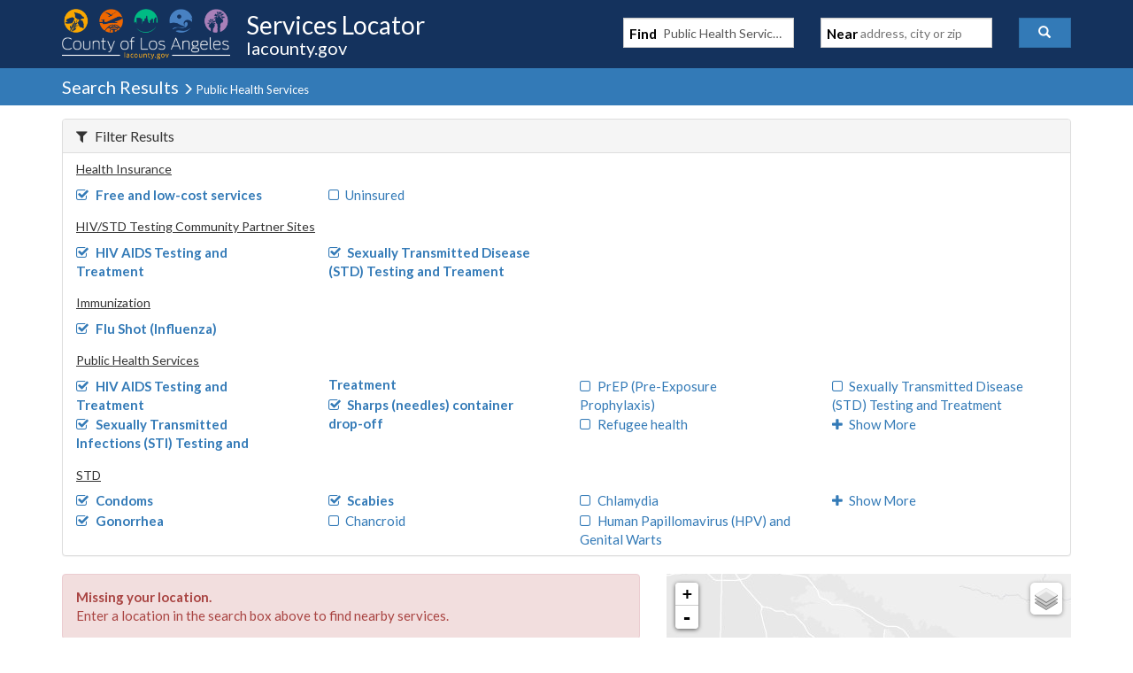

--- FILE ---
content_type: text/css; charset=utf-8
request_url: https://locator.lacounty.gov/styles/maps?v=ze06w40Yupi-qdDYTTOpFs_K2PjoaPQtKftnPg0HTS01
body_size: 35874
content:
.leaflet-map-pane,.leaflet-tile,.leaflet-marker-icon,.leaflet-marker-shadow,.leaflet-tile-pane,.leaflet-tile-container,.leaflet-overlay-pane,.leaflet-shadow-pane,.leaflet-marker-pane,.leaflet-popup-pane,.leaflet-overlay-pane svg,.leaflet-zoom-box,.leaflet-image-layer,.leaflet-layer{position:absolute;left:0;top:0}.leaflet-container{overflow:hidden;-ms-touch-action:none}.leaflet-tile,.leaflet-marker-icon,.leaflet-marker-shadow{-webkit-user-select:none;-moz-user-select:none;user-select:none;-webkit-user-drag:none}.leaflet-marker-icon,.leaflet-marker-shadow{display:block}.leaflet-container img{max-width:none!important}.leaflet-container img.leaflet-image-layer{max-width:15000px!important}.leaflet-tile{filter:inherit;visibility:hidden}.leaflet-tile-loaded{visibility:inherit}.leaflet-zoom-box{width:0;height:0}.leaflet-overlay-pane svg{-moz-user-select:none}.leaflet-tile-pane{z-index:2}.leaflet-objects-pane{z-index:3}.leaflet-overlay-pane{z-index:4}.leaflet-shadow-pane{z-index:5}.leaflet-marker-pane{z-index:6}.leaflet-popup-pane{z-index:7}.leaflet-vml-shape{width:1px;height:1px}.lvml{behavior:url(#default#VML);display:inline-block;position:absolute}.leaflet-control{position:relative;z-index:7;pointer-events:auto}.leaflet-top,.leaflet-bottom{position:absolute;z-index:1000;pointer-events:none}.leaflet-top{top:0}.leaflet-right{right:0}.leaflet-bottom{bottom:0}.leaflet-left{left:0}.leaflet-control{float:left;clear:both}.leaflet-right .leaflet-control{float:right}.leaflet-top .leaflet-control{margin-top:10px}.leaflet-bottom .leaflet-control{margin-bottom:10px}.leaflet-left .leaflet-control{margin-left:10px}.leaflet-right .leaflet-control{margin-right:10px}.leaflet-fade-anim .leaflet-tile,.leaflet-fade-anim .leaflet-popup{opacity:0;-webkit-transition:opacity .2s linear;-moz-transition:opacity .2s linear;-o-transition:opacity .2s linear;transition:opacity .2s linear}.leaflet-fade-anim .leaflet-tile-loaded,.leaflet-fade-anim .leaflet-map-pane .leaflet-popup{opacity:1}.leaflet-zoom-anim .leaflet-zoom-animated{-webkit-transition:-webkit-transform .25s cubic-bezier(0,0,.25,1);-moz-transition:-moz-transform .25s cubic-bezier(0,0,.25,1);-o-transition:-o-transform .25s cubic-bezier(0,0,.25,1);transition:transform .25s cubic-bezier(0,0,.25,1)}.leaflet-zoom-anim .leaflet-tile,.leaflet-pan-anim .leaflet-tile,.leaflet-touching .leaflet-zoom-animated{-webkit-transition:none;-moz-transition:none;-o-transition:none;transition:none}.leaflet-zoom-anim .leaflet-zoom-hide{visibility:hidden}.leaflet-clickable{cursor:pointer}.leaflet-container{cursor:-webkit-grab;cursor:-moz-grab}.leaflet-popup-pane,.leaflet-control{cursor:auto}.leaflet-dragging .leaflet-container,.leaflet-dragging .leaflet-clickable{cursor:move;cursor:-webkit-grabbing;cursor:-moz-grabbing}.leaflet-container{background:#ddd;outline:0}.leaflet-container a{color:#0078a8}.leaflet-container a.leaflet-active{outline:2px solid #ffa500}.leaflet-zoom-box{border:2px dotted #38f;background:rgba(255,255,255,.5)}.leaflet-container{font:12px/1.5 "Helvetica Neue",Arial,Helvetica,sans-serif}.leaflet-bar{box-shadow:0 1px 5px rgba(0,0,0,.65);border-radius:4px}.leaflet-bar a,.leaflet-bar a:hover{background-color:#fff;border-bottom:1px solid #ccc;width:26px;height:26px;line-height:26px;display:block;text-align:center;text-decoration:none;color:#000}.leaflet-bar a,.leaflet-control-layers-toggle{background-position:50% 50%;background-repeat:no-repeat;display:block}.leaflet-bar a:hover{background-color:#f4f4f4}.leaflet-bar a:first-child{border-top-left-radius:4px;border-top-right-radius:4px}.leaflet-bar a:last-child{border-bottom-left-radius:4px;border-bottom-right-radius:4px;border-bottom:none}.leaflet-bar a.leaflet-disabled{cursor:default;background-color:#f4f4f4;color:#bbb}.leaflet-touch .leaflet-bar a{width:30px;height:30px;line-height:30px}.leaflet-control-zoom-in,.leaflet-control-zoom-out{font:bold 18px 'Lucida Console',Monaco,monospace;text-indent:1px}.leaflet-control-zoom-out{font-size:20px}.leaflet-touch .leaflet-control-zoom-in{font-size:22px}.leaflet-touch .leaflet-control-zoom-out{font-size:24px}.leaflet-control-layers{box-shadow:0 1px 5px rgba(0,0,0,.4);background:#fff;border-radius:5px}.leaflet-control-layers-toggle{background-image:url('[data-uri]');width:36px;height:36px}.leaflet-retina .leaflet-control-layers-toggle{background-image:url('[data-uri]');background-size:26px 26px}.leaflet-touch .leaflet-control-layers-toggle{width:44px;height:44px}.leaflet-control-layers .leaflet-control-layers-list,.leaflet-control-layers-expanded .leaflet-control-layers-toggle{display:none}.leaflet-control-layers-expanded .leaflet-control-layers-list{display:block;position:relative}.leaflet-control-layers-expanded{padding:6px 10px 6px 6px;color:#333;background:#fff}.leaflet-control-layers-selector{margin-top:2px;position:relative;top:1px}.leaflet-control-layers label{display:block}.leaflet-control-layers-separator{height:0;border-top:1px solid #ddd;margin:5px -10px 5px -6px}.leaflet-container .leaflet-control-attribution{background:#fff;background:rgba(255,255,255,.7);margin:0}.leaflet-control-attribution,.leaflet-control-scale-line{padding:0 5px;color:#333}.leaflet-control-attribution a{text-decoration:none}.leaflet-control-attribution a:hover{text-decoration:underline}.leaflet-container .leaflet-control-attribution,.leaflet-container .leaflet-control-scale{font-size:11px}.leaflet-left .leaflet-control-scale{margin-left:5px}.leaflet-bottom .leaflet-control-scale{margin-bottom:5px}.leaflet-control-scale-line{border:2px solid #777;border-top:none;line-height:1.1;padding:2px 5px 1px;font-size:11px;white-space:nowrap;overflow:hidden;-moz-box-sizing:content-box;box-sizing:content-box;background:#fff;background:rgba(255,255,255,.5)}.leaflet-control-scale-line:not(:first-child){border-top:2px solid #777;border-bottom:none;margin-top:-2px}.leaflet-control-scale-line:not(:first-child):not(:last-child){border-bottom:2px solid #777}.leaflet-touch .leaflet-control-attribution,.leaflet-touch .leaflet-control-layers,.leaflet-touch .leaflet-bar{box-shadow:none}.leaflet-touch .leaflet-control-layers,.leaflet-touch .leaflet-bar{border:2px solid rgba(0,0,0,.2);background-clip:padding-box}.leaflet-popup{position:absolute;text-align:center}.leaflet-popup-content-wrapper{padding:1px;text-align:left;border-radius:12px}.leaflet-popup-content{margin:13px 19px;line-height:1.4}.leaflet-popup-content p{margin:18px 0}.leaflet-popup-tip-container{margin:0 auto;width:40px;height:20px;position:relative;overflow:hidden}.leaflet-popup-tip{width:17px;height:17px;padding:1px;margin:-10px auto 0;-webkit-transform:rotate(45deg);-moz-transform:rotate(45deg);-ms-transform:rotate(45deg);-o-transform:rotate(45deg);transform:rotate(45deg)}.leaflet-popup-content-wrapper,.leaflet-popup-tip{background:#fff;box-shadow:0 3px 14px rgba(0,0,0,.4)}.leaflet-container a.leaflet-popup-close-button{position:absolute;top:0;right:0;padding:4px 4px 0 0;text-align:center;width:18px;height:14px;font:16px/14px Tahoma,Verdana,sans-serif;color:#c3c3c3;text-decoration:none;font-weight:bold;background:transparent}.leaflet-container a.leaflet-popup-close-button:hover{color:#999}.leaflet-popup-scrolled{overflow:auto;border-bottom:1px solid #ddd;border-top:1px solid #ddd}.leaflet-oldie .leaflet-popup-content-wrapper{zoom:1}.leaflet-oldie .leaflet-popup-tip{width:24px;margin:0 auto;-ms-filter:"progid:DXImageTransform.Microsoft.Matrix(M11=0.70710678, M12=0.70710678, M21=-0.70710678, M22=0.70710678)";filter:progid:DXImageTransform.Microsoft.Matrix(M11=.70710678,M12=.70710678,M21=-.70710678,M22=.70710678)}.leaflet-oldie .leaflet-popup-tip-container{margin-top:-1px}.leaflet-oldie .leaflet-control-zoom,.leaflet-oldie .leaflet-control-layers,.leaflet-oldie .leaflet-popup-content-wrapper,.leaflet-oldie .leaflet-popup-tip{border:1px solid #999}.leaflet-div-icon{background:#fff;border:1px solid #666}.leaflet-cluster-anim .leaflet-marker-icon,.leaflet-cluster-anim .leaflet-marker-shadow{-webkit-transition:-webkit-transform .3s ease-out,opacity .3s ease-in;-moz-transition:-moz-transform .3s ease-out,opacity .3s ease-in;-o-transition:-o-transform .3s ease-out,opacity .3s ease-in;transition:transform .3s ease-out,opacity .3s ease-in}.awesome-number-marker{background:url('[data-uri]') no-repeat 0 0;width:35px;height:46px;position:absolute;left:0;top:0;display:block;text-align:center}.awesome-number-marker i{color:#333;margin-top:10px;display:inline-block;font-size:14px}.awesome-number-marker .icon-white{color:#fff}.awesome-number-marker-icon-red{background-position:0 0}.awesome-number-marker-icon-darkred{background-position:-180px 0}.awesome-number-marker-icon-lightred{background-position:-360px 0}.awesome-number-marker-icon-orange{background-position:-36px 0}.awesome-number-marker-icon-beige{background-position:-396px 0}.awesome-number-marker-icon-green{background-position:-72px 0}.awesome-number-marker-icon-darkgreen{background-position:-252px 0}.awesome-number-marker-icon-lightgreen{background-position:-432px 0}.awesome-number-marker-icon-blue{background-position:-108px 0}.awesome-number-marker-icon-darkblue{background-position:-216px 0}.awesome-number-marker-icon-lightblue{background-position:-468px 0}.awesome-number-marker-icon-purple{background-position:-144px 0}.awesome-number-marker-icon-darkpurple{background-position:-288px 0}.awesome-number-marker-icon-pink{background-position:-504px 0}.awesome-number-marker-icon-cadetblue{background-position:-324px 0}.awesome-number-marker-icon-white{background-position:-574px 0}.awesome-number-marker-icon-gray{background-position:-648px 0}.awesome-number-marker-icon-lightgray{background-position:-612px 0}.awesome-number-marker-icon-black{background-position:-682px 0}.marker-cluster-small{background-color:rgba(181,226,140,.6)}.marker-cluster-small div{background-color:rgba(110,204,57,.6)}.marker-cluster-medium{background-color:rgba(241,211,87,.6)}.marker-cluster-medium div{background-color:rgba(240,194,12,.6)}.marker-cluster-large{background-color:rgba(253,156,115,.6)}.marker-cluster-large div{background-color:rgba(241,128,23,.6)}.leaflet-oldie .marker-cluster-small{background-color:#b5e28c}.leaflet-oldie .marker-cluster-small div{background-color:#6ecc39}.leaflet-oldie .marker-cluster-medium{background-color:#f1d357}.leaflet-oldie .marker-cluster-medium div{background-color:#f0c20c}.leaflet-oldie .marker-cluster-large{background-color:#fd9c73}.leaflet-oldie .marker-cluster-large div{background-color:#f18017}.marker-cluster{background-clip:padding-box;border-radius:20px}.marker-cluster div{width:30px;height:30px;margin-left:5px;margin-top:5px;text-align:center;border-radius:15px;font:12px "Helvetica Neue",Arial,Helvetica,sans-serif}.marker-cluster span{line-height:30px}

--- FILE ---
content_type: text/javascript
request_url: https://locator.lacounty.gov/d-Dunsmely-The-fresse-And-of-tis-it-inder-Was-I-
body_size: 238336
content:
(function(){var A=window.atob("[base64]/[base64]/AD7ABEA+wAOAPwA/QD7ABEA+wAPAP0A/QADAPsA+wANAP0A/QDwAPsA/gD9ABcA/QAmAP4A/wAOAMAAwAD/ABEA/wAOAMAAAAH/ABEA/[base64]/[base64]/QAJAAgBCAEGAP0A/QAoAA0ADAEnAP0A/QAIAQwBCAEIAP0A/QAGAAgBCAEqAA0ADQEnAAgBCAENAA0BDQEcAAgBCAEGAA0BDQEIAQ0ACAEpAA0BDQH9AAgB/QANAA0BDQEGAP0A/QArAA0ADgEnAP0A/QANAQ4BDQElAP0A/[base64]/QAHACEBIQEGAP0A/QAhATAAIQEkAP0A/QDqACEBIQEGAP0A/[base64]/AREAvwEOAMABwQG/[base64]/AEDAKsAqwANAPwB/AHsAKsA/QETAPwB/AH9AdgB2AHOAfwB/AH7AdgB2AH1AfwB9QHaAdgB2AEJAPUB2gEGANgB2AHaAQwB2gEIANgB2AEGANoB2gHYAQgB2AEGANoB2gHYAQ0B2AEHANoB2gEGANgB2AHaATAA2gEFANgB2AGGAdoB2gEGANgB2AEjALkB9QHYARkA/AEGAPUB9QEMAKsA/QE1APUB/gGDAQUB/wELAP4B/gH/[base64]/[base64]/[base64]/[base64]/AINAM8CzwISAPwC/QLPAnoC/gJhAv0C/wL7Av4C+wISAP8C/gISAfwC/wIXAf4CAAMSAP8CAQMSAFUCAgMBAzUBAwOCAgIDBAMAAwMDAAP7AgQD+wIDAAADAAMNAPsC+wLWAAAD1gADAD0BPQENANYA1gAMAD0BAAMTANYAAwMAA/[base64]/UCIwMDAFEBUQENACMDJAMMAFEBJQM1ACQDJgMvAXoCJwMSACYDKAMnA/8C/wISACgDKAOCAlUCKQMSACgDKgMQAbsAKwOGAioDLAMpAysDKwP/AiwD/wIDACsDKwMNAP8C/wIlAysDLAP/Ah8D/wIiAywDLAMhA/8C/wJCACwDLANDAB8DLQMTACQDLgMtAwcDLwMsAy4DLgP/Ai8D/[base64]/[base64]/[base64]/[base64]/[base64]/[base64]/UCvAMDABkBGQENALwDvAMMABkBvwM1ALwDwAO/[base64]/[base64]/[base64]/[base64]/[base64]/kD/AP3A/sD+wMPAG0B/QMDAPsD/gMNAP0D/QMMAP4D/wMTAP0DAAT/AxkAAQT8AwAE/AP2AwEEAAQLAP0DAQTzARcDAgQBBHYCAQQABAIEAAQBBBYAAQQABAUBAAT8AwEE/AP1AwAEAAT/AwUB/wP8AwAE/APwA/8D/wMGAPwD/AMjAPoD+gMDANwC3AINAPoD+gMMANwCAAT8A/[base64]/[base64]/[base64]/cE+QT4BEoD+AT1BPkE+QQGAPgE+AQjAA0D+gQNAJYDlgMMAPoE+wT4BJYD/AQGAPsE+wQjAPoE/QQNADACMAIMAP0E/gT7BDAC/wQGAP4E/[base64]/[base64]/BUIFPwU7BUMFOwUDAD8FPwUNADsFOwUWAj8FPwUnADsFOwUuAD8FPwUGADsFOwXsABYAQgUTADsFQwVCBRkARAUWAkMFQwUnAEQFRAUuAEMFQwUGAEQFRAVDBXgCQwU/BUQFPwUnAEMFQwUsBT8FPwUvBUMFLwUGAD8FPwUvBUwDLwUGAD8FPwUvBQwBLwUIAD8FPwUGAC8FLwU/BQgBPwUNAC8FLwUGAD8FPwUvBSEFLwUlAD8FPwUGAC8FLwU/BQ0BPwUHAC8FLwUGAD8FPwUvBTAALwUkAD8FPwWzAS8FswEGAD8FLwXKAjsCPwUSAC8FLwXxAisCQwUlAi8FRAU/[base64]/[base64]/AUOAPsF/QX8BREA/AUOAP0F/QX8BREA/AUDAP0F/QUNAPwF/AXjBf0F4wUnBfwF/gUTAOMF4wX+BSoF/gUTAOMF4wUOAHIB/wXjBREA4wUOAP8FAAbjBREA4wUPAAAGAQYDAOMF4wUNAAEGAQYlBeMFAgYOALQCtAICBhEAAgYOALQCAwYCBhEAAgYOAAMGAwYCBhEAAgYPAAMGBAYDAAIGAgYNAAQGBAYBBgIGAQb+BQQG/gVOAAEGAQYOAOoDBQYBBhEAAQYPAAUGBgYOAAEGAQYGBhEABgYDAAEGAQYNAAYGBga6AgEGBwYGBgUFBgb+BQcG/gUJAAYGBgYGAP4F/gUGBgwBBgYIAP4F/gUGAAYGBgb+BQgB/gUGAAYGBgb+BQ0B/gUHAAYGBgYGAP4F/gUGBjAABgYFAP4F/gUWAgYGBgYnAP4F/gUuAAYGBgYGAP4F/[base64]/BkUGPwYyBkEGMgYDAD8GPwYNADIGMgYWAj8GPwYnADIGMgYuAD8GPwYGADIGMgY/BngCPwYaBjIGGgYnAD8GPwYWAhoGGgYnAD8GPwYuABoGGgYGAD8GPwYOALACQQY/[base64]/[base64]/[base64]/AYDAPoG/QYNAPwG/Ab5Bv0G+QbZA/wG/[base64]/[base64]/[base64]/wN/A1MDBQTjA/[base64]/AT5BBwD+QTsBPwE7ATeBPkE3gSXBOwElwQDAN4E3gQNAJcElwRuBN4E3gTsAMgA7AQcAN4E3gQLALwBvAEPACQEJAQOALwBvAEkBBEAJAQPALwB+QQDACQEJAQNAPkE+QQUAiQE/AT5BFkB+QTeBPwE3gT5BGUBZQEOALUCtQJlAREAZQEPALUC+QQDAGUB/wQNAPkE+QQUA/[base64]/AZ1BhEAdQYDAPwG/AYNAHUGdQaXAvwG/gYOAFMBUwH+BhEA/gYPAFMB/wYOAP4GAAf/BhEA/wYOAAAHAQf/BhEA/wYPAAEHAgcDAP8GAwcNAAIHAgd1BgMHdQb5BgIHAgcGAHUGdQYCBwwBAgcIAHUGdQYGAAIHAgd1BggBdQYGAAIHAgd1Bg0BdQYHAAIHAgcGAHUGdQYCBzAAAgcFAHUGdQbsBAIHAgdGBHUGRgQGAAIHdQYlAggDAgc/[base64]/[base64]/BTkHOwcSADoHOgfPBc0CPAcSADoHPQerATABPgcxAj0HPwc8Bz4HPAc7Bz8HOwcSADwHPAcSABsHQAfSAI8DQQfUAkAHQgc8B0EHQQcSAEIHQgdBB04FQQc7B0IHOwcDAEEHQQcNADsHOwduBEEHQQcdAPwF/AUTAEEHQQf8BSoFKgUTAEEH/AUOADIBMgH8BREA/[base64]/B1QHPwcDAFAHUAcNAD8HPwduBFAHUAdnBjAFUwdQBzMFUAcqBVMHVAcGAFAHUAdUBwwBVAcIAFAHUAcGAFQHVAdQBwgBUAcGAFQHVAdQBw0BUAcHAFQHVAcGAFAHUAdUBzAAVAcFAFAHUAfsBFQHVAc/B1AHPwcGAFQHUAd/[base64]/[base64]/[base64]/[base64]/[base64]/QGKBisDigb9AY4G/QGmB4oGpgevB/0B/QFCAKYHpgdDAI4GsAcTAIkGsQewBwcDsAemB7EHsgf9AbAH/[base64]/YCuwcGALwHvAcTAPACvQcOAFsFWwW9BxEAvQcOAFsFWwW9BxEAvQcDAFsFWwUNAL0HvQfTAVsFvge9B7ADvQe8B74Hvwf3Ar0HvQe7B78HuwcxAL0HvQcGALsHuwcGAOQCvwe7Bw0AuwcnAL8HvwcJALsHuwcGAL8HvwcGALsHuwe/B+IBvwe9B7sHuwcEAL8HvQcyALsHuwe9BzYAvQc1ANEDvwe9B4cCwAe/[base64]/A88HzwfOB80HzQfLB88HywfMB80HzAcxAMsHywcGAMwHzAfHBuwDzQfMB2ABzAc8A80HzgcGAMwHzAcGAC4DzwfMBw0AzAcnAM8HzwfOB8wHzAcGAM8HzgcGAMwHzAfOB+IBzgfLB8wHywcEAM4HzAcGAMsHywc8A1EAzgcGAMsHywc/[base64]/[base64]/BREAfwUDAO4H7gcNAH8FfwXdAe4H7wd/BXYCfwXsB+8H8AczAH8FfwUOAGEBYQF/BREAfwUDAGEBYQENAH8FfwXzAWEB8Qd/BZYAfwXwB/EH8AcPAOUD8gcOAPAH8wfyBxEA8gcPAPMH9AcOAPIH9Qf0BxEA9AcPAPUH9gcDAPQH9AcNAPYH9gebAfQH9wcPAE0BTQEOAPcH+AdNAREATQEPAPgH+AcDAE0BTQENAPgH+Af2B00B9gd/BfgHfwUGAPYH9gc1ANEH+AcDAHsB+QcNAPgH+AcgBPkH+gf4B3AB+Af2B/oH9gcPADgB+wcOAPYH/Af7BxEA+wcOAPwH/Qf7BxEA+wcDAP0H/gcNAPsH+wfdAf4H/wf7B5cA+wf4B/8H/wfFA/sH+wd/Bf8HfwXrB/sH6wfqB38FfwXhB+sH4QfPB38FfwUyAOEHzwfOB7gDzgcGAM8HzwcTALgD4QfPB+IH4ge+B+EHvgcGAOIH4QfoB7gD4gcGAOEH4QczALgD6AcPAE0G6gcOAOgH6wfqBxEA6gcDAOsH+wcNAOoH6gcgBPsH/wcOAOAAAAj/BxEA/wcOAAAIAQj/BxEA/wcPAAEIAggDAP8H/wcNAAIIAgjqB/8H6gfhBwII4QcOAEYHAwjhBxEA4QcOAAMIBAjhBxEA4QcPAAQIBQgDAOEHBggNAAUIBQjzAQYIBwgFCPIABQjqBwcI6gcGAAUIBQj4B9wH3Ae+AwUIBQjqB9wH3AfiBwUI4ge+B9wHvgfOB+IHzgd/Bb4HfwXOB8cDvgcGAH8FfwXGB9gHzgd/BcsDfwUGAM4HzgfCA3gD2AcGAM4HzgfFA1EA3AcGAM4HzgfKAxEA4gcGAM4HzgeJBwoC6gcSAM4HzgeCAjICBQh/[base64]/[base64]/BQ4CDgK+BzQENATNBw4CDgLMBzQENAS7Bw4CDgIxADQENAQGAA4CDgIGAAQDfwUOAg0ADgInAH8FfwUJAA4CDgIGAH8FfwUGAA4CDgJ/[base64]/B1kGWQY7B74HvgcEB1kGWQZKBb4HvgcqBVkGWQbsBL4H7AQOAlkGDgJ/BewE7AQ0BA4CDgLBB+wENAS5Bw4CDgK4BzQENAS3Bw4CDgK2BzQENAS1Bw4CDgK0BzQENASzBw4CDgKyBzQENAT8AQ4CDgL9ATQE/QGuBw4CDgKtB/0B/QGsBw4CDgKpB/0B/QGoBw4CDgKnB/0B/QGiBw4CDgKlB/0B/QGABA4CDgIJAP0B/QEGAA4CDgL9AQwB/QEIAA4CDgIGAP0B/QEOAggBDgIGAP0B/QEOAg0BDgIHAP0B/QEGAA4CDgL9ATAA/QEFAA4CDgIWAv0B/QEnAA4CDgIuAP0B/QEGAA4CDgIWAqEHNAQnAA4CDgIuADQENAQGAA4CDgI0BHgCNAT9AQ4C/QEnADQEDgIGAv0B/QEGAA4CDgIyBTsCNAQSAA4CgAQlAr4A7AQ0BIAEWQYSAOwE7ARBBDICoQd/A+wEogdZBqEHWQYSAKIHogfYAr4EpQeRB6IHogcSAKUHpQeiBxwHogdZBqUHWQYDAKIHogcNAFkGWQZ+AqIHogdZBloDWQYGAKIHogc1AF8DpQeiB+sCpwelB+4CpQflAqcHpwdYA6UHpQcGAKcHpwcSAFsDqAenBxYApwdmA6gHqAcGAKcHpweiB/[base64]/[base64]/[base64]/[base64]/[base64]/[base64]/[base64]/[base64]/A0gDuwgGAKsHqwdJAxIDvAgGAKsHqwcSAE0DvQirBxYAqwdOA70IvQgGAKsHqwc1ABIDvgirB/UCqwc1AD4CvwirBysDwAi/CE0Dvwi+CMAIwAi9CL8IvwhCAMAIwAhDAE0DwQiqBgcDqgbACMEIwQi/CKoGqgYGAMEIvwhOAxkAwQgGAL8IvwhSAyIBwggGAL8IvwgLAFcDwwi/[base64]/QI9AjxCMsIywhLB/QI8Qg/B8sIywg7B/[base64]/AgNAPoI+ggMAPwI/Qj5CPoI+QgGAP0I/QgOAGED/gj9CBEA/QgDAP4I/wgNAP0I/[base64]/QgFCQYJBQkECf0I/QgCCQUJAgkGAP0I/QgjAAcJBAkGAP0I/QgECQ0ABAknAP0I/QgCCQQJAgkACf0I/[base64]/wgOAGgBaAH/CBEA/[base64]/AisC8QglArgFuAXNBfEI8QgSALgFuAUSADEHMQe4BZ8E9wjxCDEHMQcSAPcI8QiaCA0G9wgSAPEI8Qj3CNkF2QUxB/EIMQcSANkF2QUBA/kC8QgvAtkF2QUKBvEI8QgSANkF2QXcBcMFwwXxCNkF2QUSAMMFwwUvAmIC8QgSAMMF9wjxCDsGOwYSAPcI9whBA5gE+QgSAPcI9wj0BcYA/QgFA/[base64]/QYDAPsGBgkNAP0G/QYMAAYJCgkCCf0G/[base64]/CQUIPwkSADsJOwnyApgDQAkSADsJOwnYAoECQQlACTsJQgkSAEEJQQlCCQwEQgk/CUEJPwkDAEIJQQkNAD8JPwk+CUEJQQk/CdIBPwkyAEEJQQk/CTYAPwlBCWoIQQkJAD8JPwkGAEEJQQk/CdUBPwkGAEEJQQk/CQwBPwkIAEEJQQkGAD8JPwlBCQgBQQkGAD8JPwlBCQ0BQQkHAD8JPwkGAEEJQQk/CTAAPwkFAEEJQQkcAD8JPwkIBf8EQgk/CTAFPwkdAEIJQgkTAD8JPwkDAHoGQwkNAD8JPwm3AUMJRAk/CekHPwlCCUQJRAlBCT8JPwkxAEQJQQkGAD8JPwkDAHsBRAkNAD8JPwkjAEQJRAkGAD8JPwlECQ0ARAknAD8JPwkJAEQJRAkGAD8JPwkGAEQJRAk/[base64]/[base64]/wANAJYJlgkMAP8AmQmYCZYJlgmTCZkJkwkGAJYJlgkjAL4CvgKWCQAClgkGAL4CvgIjAP8A/wC+AjwEvgIGAP8A/[base64]/AJgJ/[base64]/CRYAvwm+CcEJwQkGAL8Jvwm9CfUCvQkDALgJuAkNAL0JvQkMALgJwgm/Cb0JvQkGAMIJvwkjALgJuAkPAHQDwgkDALgJwwkNAMIJwgkMAMMJxAkTAMIJwgnECcAJxQn7AsIJwgm/CcUJvwm9CcIJvQnBCb8JvwlCAL0JvQlDAMAJwAnECQcDwQm9CcAJvQm/[base64]/[base64]/UJ9Qn3CUoD9wnyCfUJ8gkGAPcJ9QkjAPYJ9gkDAPQJ9wkNAPYJ9gkMAPcJ+An1CfYJ9QkGAPgJ9gkjAPcJ9wkMADgH+An2CfcJ9gkGAPgJ+AkjAO0J7QkMAMQG+Qn4Ce0J7QkGAPkJ+AkjAMQG+QkDAFwF+gkNAPkJ+QkMAPoJ+wn4CfkJ+AkGAPsJ+wkjAF4F/AkMAF4F/QkSAPwJ/gn9CRYA/Qn7Cf4J/gkGAP0J/Qk1APkJ+Qn9CfUC/QkMAMkB/wkEAP0J/QlHAP8J/wn9CWUD/Qn5Cf8J+Qn+Cf0J/QlCAPkJ+QlDAPwJ/AkDAMYBxgENAPwJ/AkMAMYB/gn5CfwJ+Qn9Cf4J/AkGAPkJ+Qn7CRkA+wkGAPkJ+QkjAPoJ+gn5CSIB+QkGAPoJ+gkjAMkB/QkPAPkA/gkOAP0J/wn+CREA/gkDAP8JAAoNAP4J/gkMAAAKAQo6BP4J/[base64]/AcDAOoGCQoNAPwH/AcMAAkKCgr0AfwH9AFSBQoKUgUxAPQB9AEGAFIFUgUDAPgA+AANAFIFUgUjAPgA+AAGAFIFUgX4AA0A+AAnAFIFUgUJAPgA+AAGAFIFUgUGAPgA+ABSBeIBUgX0AfgA+AAEAFIF9AEGAPgA+ADfCVEAUgUGAPgA+ADSBhkA0gYGAPgA+AAjAAkK/Af3CcUH3wn4APwH+AAGAN8J/AcjAPMJ3wn8B+gI/[base64]/[base64]/[base64]/[base64]/BKcJvwQSAMsKpwkSAFUIywoQAZgDzAp8AssKzQqnCcwKzgoSAM0KzQrMAFICzwoSAM0K0ArvAEcJ0QrPCtAKzwrOCtEKzgq/BM8KvwQSAM4KzgolAssCzwqXBc4K0ArwBc8KzwoSANAK0ApoAoUC0QoSANAK0gpcAfYF0wrRCtIK0grPCtMKzwoSANIK0gpBBEYC0wqHA9IK1Ar4BdMK0woSANQK1ArgBSsC1QoSANQK1ArVCvoF+gXTCtQK0wrPCvoF+gW/BNMKvwR5B/[base64]/gKLgcEAPkK+AoGAC4HLgfqAREA+QoGAC4HLgfgAdIB+goGAC4H+woOAN0H/Ar7ChEA+woPAPwK/QoOAPsK+wr9ChEA/QoOAPsK+wr9ChEA/QoOAPsK+wr9ChEA/QoOAPsK+wr9ChEA/QoPAPsK+woOAP0K/Qr7ChEA+woPAP0K/goOAPsK+wr+ChEA/goDAPsK+woNAP4K/gryAfsK+woGAP4K/goOAP0K/Qr+ChEA/goPAP0K/QoDAP4K/goNAP0K/QrOAf4K/gr7Cv0K+wr6Cv4K/[base64]/Qr7CsQI+wqDB/0K/QryAfsK/goyAP0K/Qr+CjYA/gpQANQB1AHEAVEAxAH+CtQB1AFQAMQBxAGoAjsD/grEAXYCxAGDB/4K/grUAcQBxAFQAP4K/[base64]/QoNAPsK+woMAP0K/grEAfsK/woGAP4K/gojAP0K/QoPAJsCAAsDAP0KAQsNAAALAAsMAAELAgv+CgAL/[base64]/[base64]/[base64]/[base64]/[base64]/[base64]/oH+gfjAU4B7QsDAN0J3QkNAO0L7Qv6B90J+gfsC+0L7As1APoH7gsgBBgJ7wvuCyUJ7gvsC+8L7AvzAVoL8AvsCxcA7AvuC/AL7gvnC+wL7AsGAO4L7gsjAAgJCAlbAN8B8QtTAAgJCAmxAfII8gsICZcACAnkCvIL8gthAN8B8wsICfILCAlDAPML8gsDAKwArAANAPIL8gvsAKwA8wsICfILCAnxC/ML8QsGAAgJCAnxC0wD8QsGAAgJCAnxCwwB8QsIAAgJCAkGAPEL8QsICQgBCAkGAPEL8QsICQ0BCAkHAPEL8QsGAAgJCAnxCzAA8QsFAAgJCAnuC/EL8QsGAAgJCAkjAKwA8gtiANkA8wsDAPIL8gsNAPML8wsICfIL8gsGAPML8wsjAOgG9AsDANkJ2QkNAPQL9Au3AdkJ2QkOAHcLdwvZCREA2QkPAHcLdwsDANkJ9QsNAHcLdwv0C/UL9AvzC3cLdwsGAPQL9AsjAKIAogCbAcgJ9QuiALAFogD0C/[base64]/oLUwsWAvkL+QsnAFMLUwsuAPkL+QsGAFMLUwu3AREK+wsOAEUGRQb7CxEA+wsPAEUG/AsDAPsL/QsNAPwL/AtTC/0LUwsWAvwL/AsnAFMLUwsuAPwL/AsGAFMLUwsPAPQG9AYOAFMLUwv0BhEA9AYDAFML/gsNAPQG9AaJCP4L/wv0BpUA9AYWAv8L/wsnAPQG9AYuAP8L/[base64]/wioAREAqAEPAP8ILAwDAKgBqAENACwMLAzJBqgBLQwOAP4I/ggtDBEALQwDAP4I/[base64]/[base64]/[base64]/wmqABEAqgAPAP8JzQsOAKoAqgDNCxEAzQsPAKoAqgADAM0LzQsNAKoAqgDHBs0LzQsPAMgByAEDAM0LzQsNAMgByAGqAM0LqgBXC8gByAFFCqoAqgANCsgByAEGAKoAqgAlAlEEDQojAqoA3wsSAA0KDQqOA24K9gsuAg0KDQrfC/YL3wsSAA0KDQrfC3cKdwoSAA0KDQpDAnoC3wsSAA0K9gvfC08C3wsSAPYL+AsqAlcC+Qs4BvgL/AvfC/kL3wsSAPwL/AsSABIJ/wv8C54BAAwSAP8L/wthAr4EBAwSAP8L/[base64]/DEMMQwwGACkBKQE1AD0MRAwpAfUCKQEMABAHRQw1ACkBRgxFDCsDRQxGDEIMRgxEDEUMRAxDDEYMQwxCAEQMRAxDAEIMRQwTACkBRgxFDAcDRQxEDEYMRAxDDEUMQwwGAEQMRAw/[base64]/CEsCVgwSAD0IPQjOBVUCXgx5Aj0IZAxvC14MbwtWDGQMVgzpAW8L6QEDAFYMbwsNAOkB6QFSDG8Lbwu3AfwI/AgPAKgLqAsDAPwI/AgNAKgLqAtvC/[base64]/[base64]/QkNALwMvAwjAP0JvgwMAP0J/QkSAL4Mvwz9CRYA/Qm8DL8MvwwGAP0J/Qk1ALsMwAz9CfUC/QkDANAI0AgNAP0J/QkMANAIwQw1AP0JwgzBDCsDwwzCDL4MwgzADMMMwAy/DMIMvwxCAMAMwAxDAL4MwgwTAP0JwwzCDAcDwgzADMMMwAy/[base64]/wnaDBEA2gwPAP8J/wkDANoM2gwNAP8J/wkIBdoM2gwPAMcBxwEOANoM2wzHAREAxwEPANsM2wwDAMcBxwENANsM2wz/CccB/wmRDNsM2wwTAP8J/wkIBRkA3Az/CZcA/wnbDNwM2ww+Bv8JPgYxANsM/wkGAD4GPgYDAEsGSwYNAD4GPgYjAEsG2wwGAD4G3AzbDA0A2wwnANwM3AwJANsM2wwGANwM3AwGANsM2wzcDOIB3Az/CdsM/wkEANwM3AwGAP8J/wkDA30D3QwvA/8J/wkSAN0M3QxQATUC3gwSAN0M3QzeDBMMEwz/Cd0M/wkSABMMEwzXCqMI1woSABMMEwyPDK0ErQTXChMM1wr/Ca0ErQQSANcK/wmrAZID1woSAP8J/wndAMEFEwzXCv8J/wkSABMM1wrYAjAEEwwSANcK1wrdAFoH3QwTDNcK1wr/Cd0M/wkSANcK1woDA5gE3Qz2ANcK1woSAN0M3QzXCkUI1woSAN0M3QzdAI8A3gxQAd0M3wwSAN4M3gzfDBwD3wzXCt4M1wr/Cd8M/wmtBNcKrQQDAP8J/wkNAK0ErQTWDP8J/wmtBNIBrQQyAP8J/wmtBDYArQT/CWoI/wkJAK0ErQQGAP8J/wmtBNUBrQQGAP8J/wmtBAwBrQQIAP8J/wkGAK0ErQT/CQgB/wkGAK0ErQT/CQ0B/wkHAK0ErQQGAP8J/wmtBDAArQQFAP8J/wkcAK0ErQQDAKABoAENAK0ErQQMAKAB1wr/Ca0E/[base64]/[base64]/AwGAPsM+wwDAA4FDgUNAPsM+wwMAA4F/QyQCfsMkAkLAP0M/QyQCQIEkAn9DBkA/QwDADMCMwINAP0M/QwMADMC/gyQCf0MkAk1AP4M/gwOABAFEAX+DBEA/gwPABAF/wwOAP4MAA3/DBEA/wwDAAANAA0NAP8M/wzTAQANAQ3/DJYA/wyQCQENkAnsACIJAQ0zAJAJAg0TAJAJkAkCDSQFAg0BDZAJkAkWAnUCAQ0nAJAJkAkuAAENAQ0GAJAJkAkWAtIBAw0nAJAJkAkuAAMNAw0GAJAJkAkDDXgCAw0BDZAJAQ0nAAMNAw0CDQENAQ0GAAMNAg2yAf0E/QREAAINAg2yAfoE+gREAAINAg0UAhEKAw0CDQEBAQFxAgMNAg0BAd8BAQH6BAIN+gQBAZcBAQH9BPoE+gQBAScBAQE1APoE+gQBATsIAQH6BNYI+gQyAAEBAQH6BNYI+gQBAd8BAQF9AvoE+gQGAAEBAQHyCvEA/QQBAXAB1gj9BBkA/QQSCtYI1ggGAP0E/QTWCNUB1ggGAP0E/QTWCAwB1ggIAP0E/QQGANYI1gj9BAgB/QQGANYI1gj9BA0B/QQHANYI1ggGAP0E/QTWCDAA1ggFAP0E/QTqAdYI1ggGAP0E/QTyCr8AEgr9BAMJ/QQSCu0GEgpbAP0E/QRTABIKEgoTAMMB8goSCtIBEgpWAPIK8gpWABIKEgr9BPIK/QQGABIKEgr9BNUB/QQGABIKEgr9BAwB/QQIABIKEgoGAP0E/QQSCggBEgoGAP0E/QQSCg0BEgoHAP0E/QQGABIKEgr9BDAA/QQFABIKEgrgAf0E/QQGABIKEgoLAGcHZwcSCvwE/ATsAA4FEgpnB/wE/AQSCtIBZwfyAfwE/AT9BGcH/QTWCPwE/AT6BP0E+gQBDfwE/AQJAPoE+gQGAPwE/AT6BNUB+gQGAPwE/AT6BAwB+gQIAPwE/AQGAPoE+gT8BAgB/AQGAPoE+gT8BA0B/AQHAPoE+gQGAPwE/AT6BDAA+gQFAPwE/AT/DPoE+gQGAPwE/AQjACIJ/QT8BCIBZwcGAP0E/QQjADMCMwL9BFsB1ggGADMCMwIjAA4FDgUDAKwBrAENAA4FDgUMAKwBEgozAg4F8grWCBIK1ghnB/IKZwf6BNYI+gT8DGcHZweECPoE+gQyAGcHZwf6BDYA+gRnBw4FZwcGAPoE+gQjAKwBhAgDAKIBogENAIQIhAgMAKIB1ggTAIQIEgqJCA8I8goSCpcAEgrWCPIK8gr6BBIKEgpnB/IKZwcxABIKEgoGAGcHZwcDANcG1wYNAGcHZwcjANcG8goGAGcH/wzyCg0A8gonAP8M/wwJAPIK8goGAP8M/wwGAPIK8gr/DOIB/wwSCvIKEgoEAP8M8goGABIKEgp5AkAB/wyDBRIKEgoSAP8M/wy9AgsGAQ0+C/8M/wwSCgENEgoSAP8M/wxpC1oJWgkSAP8M/wyPDGQMjwxaCf8MWgkSCo8MEgoSAFoJWgmrAdsFjwwSAFoJWgmPDN0FjwwSAFoJWgloArQE/wwSAFoJWgloAjYCAg2XBVoJWgn/DAIN/wyPDFoJWgkSAP8MjwxhAhUF/wz2AI8MAg0SAP8M/wwQAXoCAw3FAP8MBA0CDQMNAg0SAAQNAw3KAo8ABA1QAQMNBQ0SAAQNBA0FDRwDBQ0CDQQNAg1aCQUNWgkSCgINEgoDAFoJWgkNABIKEgrnDFoJWgkIBfwG/AZaCQMHWgnWCPwG/AbHBFoJ1ggSCvwG/AYGANYI1ggjAKEBoQHWCHgDWgkGAKEBoQEjAKIBEgoDAJkCmQINABIKEgoMAJkC5wyhARIKAg1aCecMWgn8BgIN/AbyCloJWgnrCvwG/AboDFoJWgmqAPwGqgAxAFoJ/AYGAKoAqgADALACsAINAKoAqgAjALACWgkGAKoA6wpaCQ0AWgknAOsK6woJAFoJWgkGAOsK6woGAFoJWgnrCuIB6wr8BloJ/AYEAOsKWgkyAPwG/AZaCTYAWgn8Bq0E/[base64]/[base64]/[base64]/A00DSwkGACADIAMSAEgDqw0gAxYAIANJA6sNqw0GACADIAM1AE0DrA0gA/[base64]/[base64]/gLKQMSAMwNzA33ABQGzg0SAMwNzA3ODZQDlAMpA8wNKQMSAJQDlAOhCDoLOgsSAJQDlAPFAC0Czg2GApQD0A0SAM4Nzg3QDaQHpAc6C84Nzg0pA6QHpAc1Bs4NNQYDAKQHpAcNADUGNQbCDaQHpAfJBo8Jwg2kB/[base64]/[base64]/[base64]/CVYBVgHcDF4BXgFCCFYBVgHTDF4BXgHRDFYBVgHPDF4BXgHNDFYBVgHLDF4BXgHIDFYBVgHFDF4BXgHDDFYBVgHCDF4BXgG/[base64]/[base64]/Cl4BXgF3BFYBVgEBBl4BXgFCBlYBVgH4BV4BXgHeAFYB3gDHB14BVgHsBd4A3gDqBVYBVgHWCt4A3gDUClYBVgG/[base64]/gA+ADmCd4A3gCSBPgA+ADnCd4A3gDoCfgA+ADpCd4A3gDiCfgA+ADgCd4A3gDcCfgA+ACrCd4A3gDbCfgA+ADaCd4A3gAbAvgA+ADVCd4A3gDQCfgA+ADWCd4A3gDqB/gA+ADPCd4A3gCvCfgA+ABBB94A3gDKCfgA+AB6BN4A3gDMCfgA+ADGCd4A3gDFCfgA+ABFB94A3gDmAfgA+ADRBd4A3gDjAPgA4wD7Bd4A3gDCCeMA4wDDCd4A3gDECeMA4wDBCd4A3gAGAeMA4wDACd4A3gC8CeMA4wC9Cd4A3gC+CeMA4wC/Cd4A3gC5CeMA4wCzBd4A3gCYCeMA4wD/AN4A3gC+AuMA4wCWCd4A3gCTCeMA4wCSCd4A3gCUCeMA4wCVCd4A3gCRCeMA4wBsCd4A3gCLCeMA4wCFCd4A3gCNCeMA4wCICd4A3gDYCOMA4wCUCN4A3gDXCOMA4wB5Bt4A3gCIB+MA4wCDCd4A3gDnB+MA4wCCCd4A3gCBCeMA4wB/[base64]/[base64]/wASAOMABgHYAuMEVgH/AAYBBgESAFYBVgEGAQwEBgH4AFYB+AADAAYBBgENAPgA+AAWAgYBBgEnAPgA+AAuAAYBBgEGAPgA+AAGAXgCBgHeAPgA3gAnAAYB+AAGAt4A3gAGAPgA+AAlAnoCBgE0BPgAXgESAAYBBgFBBIcFaAF/[base64]/[base64]/[base64]/[base64]/[base64]/[base64]/[base64]/AbnBvcG5wYSAPwG9wYSAN4G/Ab3Bl0G/QYSAPwG/[base64]/Af7B2IGYgYSAPwH/AcQAWYFBwgSAPwH/AcHCJwHBwhiBvwHYgb4BwcI+AcSAGIGYgYSAG0F/AdiBlwJFggSAPwH/[base64]/[base64]/[base64]/CYEJfwl3CXwJdwlyCH8JcggSAHcJdwngBfcFfAkSAHcJdwkBA0UKfwl8CXcJdwkSAH8JfAkQAbYKfwkSAHwJfAkvAbcKgQl/CXwJfAl3CYEJdwkSAHwJfAlSAQgDfwmrAXwJfAm7Cn8JfwkSAHwJfAkQAU4CgQlDAnwJggkSAIEJgQkFAwcHgwmCCYEJgQl/[base64]/kCkwkSAJEJlAnFALYAlQmTCZQJkwkSAJUJlQmuCOUFlgmTCZUJkwmWBZYJlgUSAJMJkwkSAP4F/gWTCaoJkwmzCv4F/gUSAJMJkwlmDGkHlQkSAJMJkwkSAKwKmAmTCWcFowmVCZgJlQn+BaMJ/[base64]/wCvwm+Cb0JvQm8Cb8JvAkSAL0JvQkTBgkFvwkSAL0JvQlhAiICwAkSAL0JvQnACY8MwAm/[base64]/[base64]/gUDAJYFlgUNAP4F/gXABJYFlgX+BW4H/[base64]/[base64]/BYwH3wgSALUItQh/[base64]/[base64]/CaUJfwkSAGoFagXnCR4GpQkSAGoFagUTBqsIqwilCWoFagV/CasIqwhCCGoFagUSAKsIQghqBVYGagUSAEIIVgaOA+cAQggQB1YGqwj9BkII/QbnBqsIQgh5Bv0G/QYSAEIIQgiOA9cEqwirAUIIQggSAKsIfwkYBuYCpQkSAH8JfwmlCboKpQlCCH8JQggSAKUJfwkSAL8KpQm6ADICqgkTBqUJswl/CaoJfwlCCLMJQggSAH8JfwkDA94FqgkSAH8JfwlKC1oHswmqCX8JfwkSALMJqglRCVAIUAgSAKoJUQkyBXwDqgkSAFEJUQmqCWkGqglQCFEJUAh/CaoJUQlCCFAIQgj9BlEJ/QZqBUIIQggDAP0G/QYNAEIIQgjABP0G/QZCCCsHQggGAP0G/QbRB1YGUAjDB/0G/QbnBlAI5wZ5Bv0GeQYSAOcG5wZ5BlEJeQZqBecGagUDAHkGeQYNAGoFagXABHkGeQZqBW4HagUGAHkGeQbrDGcI5wYSAHkGeQbnBnIM/QYSAHkGeQb9BgcI/QYSAHkGeQanALQEwwf8B3kGeQYWCMMHwwcSAHkGeQZ8AlwHBwiZBXkGeQYSAAcIBwiGAgIHFggSAAcIBwhQAbYAUAgqAgcIBwgWCFAIFgh5BgcIeQbDBxYIwwf9BnkGeQYSAMMH/QanBHsFewWpCf0G/QYSAHsFewVBBNUAwwcqAnsFewUSAMMHwwd8Ap4IBwh7BcMHewX9BgcI/QYSAHsFewXMAP8CwwcSAHsFewXYAt0EBwh8AnsFewXDBwcIBwgSAHsFewUlAugE6AR7CXsFewUHCOgE6AT9BnsFewUSAOgE6AQSANwG3AYYBjYC/QZBBNwGBwjoBP0G6AQSAAcI/QZ8AmkCBwhBBP0G/QYSAAcIBwinACsCFgjOBQcIUAj9BhYI/QboBFAI6AQSAP0G/QYSAOcKFghVBlICUAgxAhYIFgj9BlAI/QYSABYIFggxAuIF4gUSABYIFggqAtkCUAjiBRYI4gX9BlAI/QboBOIF6AR7Bf0GewV5BugE6AQDAHsFewUNAOgE6ATABHsFewXoBPgH6AQGAHsFewVYBk8FTwWeA3sFewUGAE8FTwVLBTMG4gUSAE8FTwUSALwFeQYDAyIC/QZPBXkGTwXiBf0G4gUSAE8FTwV5AjIC/QYSAE8FTwVbAiICFgj9Bk8FTwXbBRYI2wXiBU8FTwW5BdsFuQUSAE8FTwW5BVYJuQUSAE8FTwUxAs0A2wUSAE8FTwXbBU8J4gUSAE8FTwWXBZgE/QYSAE8FTwVoAs0AFgj9Bk8FTwXiBRYI4gVLCU8F/QYSAOIF4gUSAL8JFghGC/kIUAjiBRYI4gUSAFAIFginCWAMUAgSABYIFghcAXoCSwkSABYIUQlLCUgGSwlQCFEJUAjiBUsJ4gX9BlAI/QZwB+IF4gW5Bf0G/QYDAOIF4gUNAP0G/QbABOIF4gX9BisH/[base64]/BvgAMAQSAEcCRwIwBDkFMAQSAEcCRwJYCaEESQQSAEcCRwJJBJQHSQQwBEcCRwISAEkEMAR/[base64]/BcoFvwWgBcgFoAUSAL8FvwXfCLMGyAV9Cr8FvwUSAMgFyAXFALsAygUSAMgFyAXKBWYHzAUSAMgFyAVDAmUM0AVqB8gFyAXMBdAFzAW/BcgFvwUSAMwFyAUSANoKzAXIBagFyAUSAMwFzAUSAOkF0AXMBc8J/gXIBdAFyAUSAP4F0AUlAhEB/gUSANAF0AX+BfMFDAYSANAF0AUSBrQIHAYMBtAF0AXIBRwGyAW/BdAFvwWgBcgFoAUDAL8FvwUNAKAFoAXABL8FvwUgBJwCyAW/[base64]/[base64]/[base64]/[base64]/gWoBTkGqAWlBf4FpQUJA6gFCQOOAqUFjgIDAAkDCQMNAI4CjgLABAkDCQMPAFMLpQUDAAkDqAUNAKUFpQXdAagF/gWlBc4ApQXwAf4F/gXABaUFpQWOAv4FjgIGAKUFpQUlAtYC/gVdDaUFpQUSAP4F/gXPBewEOQYSAP4F/gU5BgQJOQalBf4FpQUSADkG/gWWCpcElwQSAP4F/gVlBpwHOQaXBP4FlwSlBTkGpQUSAJcElwShCIUM/gUSAJcElwTFAJQJOQYSAJcElwQ5BmgIOQb+BZcElwQpAzkGKQOlBZcElwQSACkDKQMBA3kFeQU+CCkDKQMSAHkFeQXDBLQJpQUSAHkFeQV8AkIG/gWlBXkFeQUpA/4FKQMSAHkFeQXDB8YJpQUSAHkFeQVjBT8CPwKlBXkFYwUpAz8CPwISAGMFKQPxAoECYwUSACkDKQNBBEEHeQVjBSkDKQMSAHkFYwVBBOcKeQUSAGMFYwV5BdYJeQUpA2MFKQMSAHkFYwUSAEIGeQVQAagApQUxAnkFeQVjBaUFYwUSAHkFeQW9AgoBpQXYAnkF/gUSAKUFpQX+BbQI/gVjBaUFYwUpA/4FKQM/AmMFPwKXBCkDKQMDAD8CPwINACkDKQPABD8CPwIPABwCHAIDAD8ClwQNABwCHALzAZcEYwUcAp4AHALwAWMFYwXABRwCHAIpA2MFKQMGABwCHALMAggGYwUSABwCHAKKCBQIpQVjBRwCHAISAKUFYwVBA/wCpQUSAGMF/[base64]/gW6BZkEugUSAP4F/gUFA1EHCAYSAP4F/gUIBqQEJAYSAP4F/gXiCrYIOQYkBv4F/gW6BTkGugUDAP4F/gUNALoFugXABP4F/gUOAP0KJAb+BREA/[base64]/[base64]/Qa1BtIGtQYSAP0G/QaBBpUElQQSAP0G/QaVBO0IlQS1Bv0GtQaqBpUElQQSALUGqgZKC2AHtQYSAKoGqgYSALgEuASqBnUFdQW1BrgEuAQSAHUFdQWNCFQCtQYSAHUFdQU+CLAK/Qa1BnUFtQa4BP0GuAQSALUGtQb1BXwD/QYSALUGtQZBBLcEAwf9BrUG/QYSAAMHAwf9Bn4F/QYSAAMHAwfyAjYCCgcSAAMHAwcKB7MNCgcSAAMHAwfFACYCDAfxCgMHAwcKBwwHCgf9BgMH/[base64]/QYNALgEuATABP0G/QbdAU4NCgf9BrEA/QbwAQoHCgfABf0GwAXzDAoH/Qa4BMAFuAQGAP0GwAWPBJsEjwR8DMAFmwQSAI8EjwSbBKUEmwQSAI8EjwTDBE4CpQQwCI8EwAUIBqUEpQQSAMAFwAUFAzYGCAYSAMAFwAUIBrYI/QalBMAFpQSbBP0GmwQDAKUEpQQNAJsEmwTABKUEpQTADQcKwAUDAMEB/QYNAMAFwAW3Af0G/QbABcgGwAWlBP0GpQQyAMAFwAWlBFEApQTABacDwAWbBKUEmwQGAMAFpQTdAR0CHQKlBPQApQTwAR0CwAVQAKUEpQQ/AB0CHQLABaUEpQSoAx0CHQIGAKUEpQQ4AJ4AwAVOALwDCge3ARACDAcKB14LCgfABQwHwAWlBAoHpQQGAMAFwAVNALgDCgebAawBGwcKB/[base64]/A+8LPgcrB/ALKwe+Az4HPgcGACsHKwfGB7wGQQcrB8cDKwcGAEEHQQfGBz8GUAdBB8sDQQcGAFAHUAfCA/[base64]/wa8AREAvAEDAP8G/wYNALwBvAFwB/8GcAc+ALwBvAFwBwwIewfPA7wBvAEGAHsHewcsB9EDLAcGAHsHewfHAtEDxwJ7B3UCewcGAMcCxwJwB6ECoQLSA8cCxwIGAKECoQIOAAgKcAehAhEAoQIDAHAHfgcNAKECoQIgBH4HkwehAh8HoQI/[base64]/[base64]/Bc4KqAESAKQBpAF/[base64]/[base64]/kB+QHxAb4BvgHiA/kB8QHhA74BvgHgA/EB8QHfA74BvgHaA/EB8QHYA74BvgHVA/EB8QHTA74BvgHQA/EB8QHNA74BvgHJA/EB8QHGA74BvgHDA/EB8QHBA74BvgG9A/EB8QG6A74BvgG3A/EB8QHrAb4BvgGpA/[base64]/EBgwMDAIEDgQMNAIMDgwPeAYEDLQQGAIMDgwM4AJoARQTsANgASQQrBUUEYASDA0kEgwMGAGAESQTlAYEDgQODA0kEgwMtBIEDgQP5AYMD+QHZAoED2QKQB/kB+QEpA9kC2QJLB/kB+QE/B9kC2QI7B/kB+QEEB9kC2QJKBfkB+QEqBdkC2QJWAvkB+QEmA9kCVgJlCPkB+QECA1YCVgJjCPkB+QFiCFYCVgJhCPkB+QFgCFYCVgJfCPkB+QFeCFYCVgLNAvkB+QFcCFYCVgJbCPkB+QHgBlYCVgJaCPkB+QFYCFYCVgI4CPkB+QEhCFYCVgLBB/kB+QHYB1YCVgLMB/kB+QGhAlYCVgLGBvkB+QG2B1YCVgK1B/kB+QGzB1YCVgKlB/kB+QFHAlYCRwK+AvkB+QGOAkcCRwJWA/kB+QG8BEcCRwKcBPkB+QG7CEcCRwKRBPkB+QG6CEcCRwK5CPkB+QG4CEcCRwJ3BPkB+QFnBEcCRwLKB/kB+QGvAUcCrwEpBPkB+QEmBK8BrwFhA/[base64]/[base64]/CkgKIgUyALgEuAQLADcKOAW4BAIEuAQ4BRkAOAVPAEcKPwUTAEgKRgU/BcUHPwU4BUYFOAW4BD8FuAQSADgFOAW4BEgKuAQ/[base64]/[base64]/[base64]/[base64]/[base64]/[base64]/[base64]/gU+BREAPgUPAP4F/gUOAD4FPgX+BREA/[base64]/[base64]/Az8FfwNFBVAFPwUSAH8DfwMFBy4GRQUSAH8DfwNcBUsCSwJFBX8DfwM/BUsCSwISAH8DfwNDArYAPwUSAH8DfwM/BU8CPwUSAH8DfwM/BfkLPwUSAH8DfwMFAzsCRQV8Cn8DUAUSAEUFRQX2ACECWAVkAkUFZAJQBVgFRQU/[base64]/[base64]/[base64]/[base64]/[base64]/AVMANEAqAYMADEBMQEcAKgGqAYxAbsGMQEyAKgGqAYxATYAMQE1ANEAqQYxAYcCMQGpBm4MqQaoBjEBMQEGAKkGqAYTANEA0QCoBm4MqAZrDNEA0QAxAagGMQEGANEA0QAGAG8MqAbRAA0A0QAnAKgGqAYxAdEA0QD8BagGMQEGANEA0QDsAIYFhgUzANEA/AUTANEA0QD8BSQF/AWGBdEA0QAWAmgDhgUnANEA0QAuAIYFhgUGANEA0QCGBZAJhgUnANEA0QD8BYYFhgUGANEA0QCrAwwJqwPRAA0J0QCeA6sDqwMGANEA0QDMA5cB/[base64]/wISALMGswb/AnUH/wISALMGswb/AvYF/wI5BbMGOQXoBP8C/wISADkF6AQPBsUFOQUSAOgE6ASqBrsExQU5BegE6AQSAMUFOQV/Ck0LxQUSADkFOQU+CKEFoQXFBTkFOQXoBKEF6AQSADkFOQWLBb4EoQUSADkFOQWhBbUGoQUSADkFOQWhBRwGoQUSADkFOQWuCcgEyAShBTkFOQXoBMgEyAT/AjkF/wIDAMgEyAQNAP8C/wKpBcgEyAQUA9EB6ATIBKUAyAT3DOgE6AQTAMgEyAS6AWYFOQXIBIsAyAToBDkF6AT/AsgE/[base64]/AoQD/wKpBugEhAMXCf8C/wIWCYQDhAMVCf8C/wIUCYQDhAMTCf8C/wIRCYQDhAMPCf8C/wLTA4QDhAP8Bf8C/wLNA4QDhAODBP8C/wLGA4QDhAN8BP8C/wJ5BIQDhAN2BP8C/wJ0BIQDhANsBP8C/wJqBIQDhAOpA/8C/wKrA4QDhANcBP8C/wJaBIQDhANYBP8C/wJVBIQDhANMBP8C/wKGBYQDhAMxAP8C/wIGAIQDhAMGAG4DqwOEAw0AhAMnAKsDqwMJAIQDhAMGAKsDqwMGAIQDhAOrA+IBqwP/AoQD/wIEAKsDhAMJAP8C/wIGAIQDhAP/AtUB/wIGAIQDhAP/AgwB/wIIAIQDhAMGAP8C/wKEAwgBhAMGAP8C/wKEAw0BhAMHAP8C/wIGAIQDhAP/AjAA/wIFAIQDhAPdCP8C/wIGAIQDhAMdCMMAwwBECIQDhAMGAMMAwwAIBUoGqwPDAFAGwwCRDKsDqwN+CMMAwwCEA6sDhAP/AsMAwwAxAYQDMQExAMMAwwAGADEBMQEGAG8F/wIxAQ0AMQEnAP8C/wIJADEBMQEGAP8C/wIGADEBMQH/AuIB/wLDADEBwwAEAP8CMQEGAMMAwwCPCCIB/[base64]/[base64]/[base64]/[base64]/[base64]/[base64]/[base64]/[base64]/[base64]/[base64]/AyoHKgcGADwFPAWuAfUCrgE8BTUDPAUGAK4BrgETAE0DKweuAT4DLAf7AisHKwc8AywHLAc8BSsHPAUqBywHKgdCADwFPAVDAD4DKweuAQcDrgE8BSsHPAUqB64BrgEGADwFPAU/[base64]/Ao4AjgAxAbQAtACmBo4AjgB2AbQAtACjBo4AjgCbBrQAtADAAI4AjgCLBrQAtADmAI4AjgCHBrQAtACEBo4AjgApAbQAtACBBo4AjgBcBrQAtACoBI4AjgA0DLQAtACaBI4AjgBAArQAtAAfAo4AjgDLALQAtADRAo4AjgB3AbQAtACDBo4AjgB/BrQAtABrBo4AjgBsBbQAtADeAo4AjgBCArQAtACiAI4AjgBlBrQAogA/[base64]/[base64]/[base64]/BKYBpgEGAIsBiwF3AfUCdwGLAUQCiwEGAHcBdwETALgAqgF3AVoCrgH7AqoBqgE3BK4BrgGLAaoBiwGmAa4BpgFCAIsBiwFDAFoCqgF3AQcDdwGLAaoBiwGmAXcBdwEGAIsBiwE/[base64]/[base64]/wL7AtsC2wL0Av8C/wLeAtsC2wLgAv8C3gJCANsC2wJDANYA4AKaBgcD/wLbAuAC2wLeAv8C3gIGANsC2wIEAxkA4AIGANsC2wILAyIB/[base64]/[base64]/DbIDqwNCAKoDqgOrA8QNqwMGAKoDqgP4A7UDsgP2A6oDqgOyA2QEsgOvA6oDqgMGALIDsgO/A/[base64]/[base64]/[base64]/[base64]/[base64]/[base64]/[base64]/MA8wD8BRUBFQHNA/MA8wCDBBUBFQHGA/[base64]/[base64]/[base64]/QB7QFCAEkBSQFvA34D9AHtAUkBSQEGAPQB7QE6BPoD9AHtAfkD7QHtA/[base64]/[base64]/[base64]/[base64]/[base64]/[base64]/[base64]/[base64]/[base64]/A+YA5QAGANAA0ABOAz4C5gAGANAA0AASABID6ADQABYA0ABSA+gA6AAGANAA0ACrB/UC7QA1AFoD8wDtACsD7QDzABID8wDQAO0A0ADoAPMA6ABCANAA0ABDABID7QAWAwcD8wDQAO0A0ADoAPMA6AAGANAA0ABSAxkA7QAGANAA0ABVAyIB8wAGANAA0AALAFsD9ADQADoD0AD0ABQE9ADQABUE0ABdA/QA9AAGANAA0ABmA18D9QAGANAA0ABFA2wD+QDQAEoD0ABrA/[base64]/[base64]/MA8wAGAOEA4QDSAycB9AAGAOEA4QBMAHUC9QBEADgC+QD1AK0D9QD5ANsD+QDdA/[base64]/A+YA8wDJBnoJ9ADzAOQI8wCqB/QA9ADPAPMAzwAGAPQA8wDQB+YA5gDzALwD8wAGAOYA5gADAPwA9AANAOYA5gDdAfQA+QDmAJYA5gDAA/kA+QALAOYA5gCJCAwG/[base64]/AD5ABYAKAEZAfwA/AAoAeYA5gAGAPwA/AAOABgCGQH8ABEA/AADABkBKAENAPwA/ADJBigBKAEDAE4FKQENACgBKAH8ACkB/ACMACgBKAHCA/wA/AAGACgBKAGbAcIAMQEoAXIGKAHsBzEBMQEzACgBKAG3AQMJMgEoAe0GKAExATIBMQEoAccDKAEGADEBMQHkB2kGMgH5ABkA+QAxATIBMQEGAPkA+QADABcMMgENAPkA+QDJBjIBMgEPAHAHMwEDADIBOAENADMBMwH5ADgB+QCMADMBjADFA/[base64]/ADmAL4GAQH8AHYC/AAdAAEBAQFaAPwA/AD5AL8A+QAPAL8CGgEDAPkA+QANABoBGgH8APkA/AAaAdEFGgEBAfwA/ADhABoBGgEJAPwA/AAGABoBGgH8AAwB/AAIABoBGgEGAPwA/AAaAQgBGgEGAPwA/AAaAQ0BGgEHAPwA/AAGABoBGgH8ADAA/AAFABoBGgHLAPwAywAaAZUB/ADkAMsAywDcCvEA5ADLAGsBywDkAHYC5ABCBcsAywBGAOQA5ADLAPMAywBQAOQA5AATACkC8wDcCr8AGgEPALIEHAEDABoBHQENABwBHAHzAB0BIwEcAREKHAHkACMB5ABWABwBHAHLAOQAywD8ABwB5AAGAMsAywBOADsF/AAOAFULHAH8ABEA/AAPABwBHAEDAPwA/[base64]/[base64]/AREAfwEPAJkBmQEOAH8BfwGZAREAmQEPAH8BfwEOAJkBmQF/AREAfwEOAJkBmQF/AREAfwEOAJkBmQF/AREAfwEOAJkBmQF/AREAfwEPAJkBmQEOAH8BfwGZAREAmQEPAH8BfwEOAJkBmQF/AREAfwEOAJkBmQF/AREAfwEPAJkBmQEOAH8BfwGZAREAmQEPAH8BfwEOAJkBmQF/AREAfwEOAJkBmQF/AREAfwEOAJkBmQF/AREAfwEOAJkBmQF/AREAfwEPAJkBmQEOAH8BfwGZAREAmQEPAH8BfwEOAJkBmQF/AREAfwEPAJkBmQEOAH8BfwGZAREAmQEPAH8BfwEOAJkBmQF/AREAfwEPAJkBmQFAAH8BfwGZAYgAmQEiAH8BfwEDAJkBmQENAH8BfwEWApkBmQEnAH8BfwEuAJkBmQEGAH8BfwFAAJ0BnQF/[base64]/[base64]/AhEAPwIPAMwBzAEOAD8CPwLMAREAzAEPAD8CPwIOAMwBzAE/AhEAPwIPAMwBzAEOAD8CPwLMAREAzAEPAD8CPwIOAMwBzAE/AhEAPwIPAMwBzAEOAD8CPwLMAREAzAEPAD8CPwIOAMwBzAE/AhEAPwIPAMwBzAEOAD8CPwLMAREAzAEPAD8CPwIOAMwBzAE/AhEAPwIOAMwBzAE/AhEAPwIOAMwBzAE/AhEAPwIPAMwBzAEOAD8CPwLMAREAzAEOAD8CPwLMAREAzAEOAD8CPwLMAREAzAEPAD8CPwIOAMwBzAE/AhEAPwIOAMwBzAE/AhEAPwIPAMwBzAEOAD8CPwLMAREAzAEOAD8CPwLMAREAzAEOAD8CPwLMAREAzAEPAD8CPwIOAMwBzAE/AhEAPwIDAMwBQAINAD8CPwIWAkACQAInAD8CPwIuAEACQAIGAD8CPwIOACkGQQI/AhEAPwIPAEECQQIOAD8CPwJBAhEAQQIOAD8CPwJBAhEAQQIOAD8CPwJBAhEAQQIOAD8CPwJBAhEAQQIPAD8CPwIOAEECQQI/AhEAPwIPAEECQQIOAD8CPwJBAhEAQQIOAD8CPwJBAhEAQQIOAD8CPwJBAhEAQQIOAD8CPwJBAhEAQQIOAD8CPwJBAhEAQQIPAD8CPwIOAEECQQI/AhEAPwIOAEECQQI/AhEAPwIPAEECQQIOAD8CPwJBAhEAQQIPAD8CPwIOAEECQQI/AhEAPwIOAEECQQI/AhEAPwIOAEECQQI/AhEAPwIOAEECQQI/[base64]/AhEAvwIOAJEBkQG/AhEAvwIPAJEBkQEOAL8CvwKRAREAkQEOAL8CvwKRAREAkQEOAL8CvwKRAREAkQEPAL8CvwIOAJEBkQG/AhEAvwIPAJEBkQEOAL8CvwKRAREAkQEOAL8CvwKRAREAkQEOAL8CvwKRAREAkQEOAL8CvwKRAREAkQEOAL8CvwKRAREAkQEPAL8CvwIOAJEBkQG/AhEAvwIPAJEBkQEOAL8CvwKRAREAkQEOAL8CvwKRAREAkQEPAL8CvwIOAJEBkQG/[base64]/wL4AhEA+AIPAP8C/wIOAPgC+AL/AhEA/wIPAPgC+AIOAP8C/wL4AhEA+AIOAP8C/wL4AhEA+AIOAP8C/wL4AhEA+AIOAP8C/wL4AhEA+AIPAP8C/wIOAPgC+AL/AhEA/wIOAPgC+AL/AhEA/wIPAPgC+AIOAP8C/wL4AhEA+AIPAP8C/wIOAPgC+AL/AhEA/wIPAPgC+AIOAP8C/wL4AhEA+AIPAP8C/wIOAPgC+AL/AhEA/wIPAPgC+AIOAP8C/wL4AhEA+AIOAP8C/wL4AhEA+AIOAP8C/wL4AhEA+AIPAP8C/wIOAPgC+AL/AhEA/wIOAPgC+AL/AhEA/wIPAPgC+AIOAP8C/wL4AhEA+AIPAP8C/wIOAPgC+AL/AhEA/wIPAPgC+AIOAP8C/wL4AhEA+AIPAP8C/wIOAPgC+AL/AhEA/wIOAPgC+AL/AhEA/wIPAPgC+AJAAP8CAAP4AogA+AIDAAADAAMNAPgC+AIWAgADAAMnAPgC+AIuAAADAAMGAPgC+AIDANsC2wINAPgC+AIWAtsC2wInAPgC+AIuANsC2wIGAPgC+AIDAP8B/wENAPgC+AIWAv8B/wEnAPgC+AIuAP8B/[base64]/wINAEICQgIWAv8C/wInAEICQgIuAP8C/[base64]/QB9AGSAg4DkgIKA/QB9AEJA5ICkgIMA/QB9AGcApICkgIEA/QB9AELA5ICkgJCAvQB9AGbAJICmwD/AvQB9AFqAZsAmwB0AvQBagGdApsAmwDYAGoB2AAIA5sAmwACA9gA2ABHApsAmwDfAtgA2ADIAZsAmwD4AtgA2AD/AZsAmwDbAtgA2AAAA5sAmwBxAtgA2ACjAZsAmwBLAtgA2ADlApsAmwDBAdgA2ACeApsAmwDRAtgA2ADyApsAmwAAAdgA2ABuApsAmwA0AtgA2ACyApsAmwDiAtgA2ABNApsAmwC/[base64]/[base64]/[base64]/[base64]/[base64]/[base64]/[base64]/CPEAxACbAJEAxwDEAJcAxACTAMcAkwASAMQAxACTALMEkwASAMQAxACTALwAkwASAMQAvACTABYBkwASALwAvAC0AAUFxAC8AGEBvACTAMQAkwChALwAvACTAMMAkwB/[base64]/[base64]/[base64]/ABEAvwADANEA0QANAL8AvwCtANEA0QC/[base64]/[base64]/AAnANkA2QAuAPwA/AAGANkA2QAWArwC/QAnANkA2QAuAP0A/QAGANkA2QAWAi8E/gAnANkA2QAuAP4A/[base64]/[base64]/AUIBPwESAEABQAHMAPkCQQESAEABQgGSACICQwFBAUIBRAESAEMBQwG1AMYARQFSAUMBRgE9AUUBRQFEAUYBRAE/[base64]/AYQCvwESAMABwAGHA7YAwQESAMABwAHdAFEEwgEYBsABwwHBAcIBwgG/[base64]/QF+DPsB+wH4Af0B+AH2AfsB9gH0AfgB9AHPAfYBzwESAPQB9AGXBVUC9gESAPQB9AH2AZkH+AESAPQB9AHSAIIB+wF2AfQB/QH4AfsB+AESAP0B+wExArcE/QFOCfsB/gESAP0B/QG1AJQA/wESAP0B/QEFAyYCAAIYBv0BAQL/AQACAAL+AQEC/gH4AQAC+AESAP4B/gHvAHoCAAISAP4B/gGaBREBAQIAAv4B/gESAAECAALdAOMEAQISAAACAAIDA3wDAgIBAgACAQL+AQIC/gESAAECAQLPBWICAgISAAECAQIlAo8ABAICAgECBQISAAQCBAKGAnoCBgISAAQCBAKHAzMBBwLSAAQCBAIGAgcCBwIFAgQCBAL+AQcC/gH4AQQC+AESAP4B/gFXARgBBAISAP4B/gGCAuYCBQIEAv4B/gESAAUCBQIlAjUBBwISAAUCBQIDA5gDCAIHAgUCCQL+AQgC/gESAAkCCAIlAjYCCQISAAgCCgJSAXwDDAIJAgoCCgISAAwCDAIqAsYADQISAAwCDwK5BJ4AEAIvAg8CDwINAhACEAIKAg8CCgL+ARAC/gESAAoCCgLYAjUBDwISAAoCEAKSALcEEQIPAhACDwISABECEAISAJ4BEQLSALYAEwIqAhECFAIQAhMCEAIPAhQCDwISABACEAJBAbMBEwISABACEAJ5AukBFAK6ARACugETAhQCEAIPAroBugH+ARAC/gH4AboBugHPAf4BzwESALoBugGhAVUC+AESALoB/[base64]/[base64]/wCQAI/Aj4CPgISAEACPwIXATMBQAISAD8CPwIpAYAEQQJAAj8CPwI+AkECPgI3Aj8CNwISAD4CPgLMALYAPwISAD4CPgL0BZQAQAI/Aj4CPwISAEACQAIxAvkCQQLdAEACQALNAUECzQE/AkACPwISAM0BzQGiAIUCQAISAM0BzQGaBXoCQQJAAs0BQAISAEECQQK6AFEEQgIYBkECRAIcCEICQgJAAkQCQAI/AkICPwI3AkACNwIjAj8CIwL4ATcC+AHPASMCzwESAPgB+AFVBucAIwISAPgB+AEXAaMANwIjAvgBIwISADcCNwIxAhgBPwISADcCQAJXASYCQgI/AkACPwIjAkICIwISAD8CPwISAL8EQAKiANcEQgI/AkACPwISAEICQgK6AIUCRAISAEICQgIlAsYARwIqAkICSAJEAkcCRAI/[base64]/AqkCPwKlAqcCpQISAD8CPwKiACQBpwISAD8CPwKnAqYKqAISAD8CPwKNAdoCqQISAD8CPwKpAv8MqQKoAj8CPwISAKkCqAJXAXwDqQISAKgCqALFAHwDqgKpAqgCqwISAKoCqgKOA04CrALOBaoCqgJ8CqwCrAKrAqoCqgI/[base64]/AqUCvwIDArwCAwISAL8CvAIYBoUCvwISALwCwALFAD8BwQK/AsACvwISAMECwAISAEELwQKXBT8BwgK9AsECwQLAAsICwgK/AsECvwIDAsICAwISAL8CvwJ8AiABwQISAL8CvwJoAvwCwgLBAr8CvwISAMICwQKaBeYCwgISAMECwwLMACwBxALCAsMCwgK/AsQCvwISAMICwgJbApQAwwISAMICwgKnAD8BxALDAsICxgISAMQCxAKSAHoCxwISAMQCxAJBA7IFyQLHAsQCxALGAskCxgK/[base64]/gL2AvoC+gLiAv4C4gLnAfoC5wESAOIC4gK0AWsF+gISAOIC4gIlAiYB/gISAOIC4gKNAaMA/wISAeICAAP+Av8C/gL6AgAD+gISAP4C/gLPAlUC/wISAP4CAAOaBYECAgP/AgAD/wISAAIDAAMYBmUCAgMSAAADAAN8AisCBAPDBAADAAMCAwQDAgP/AgAD/wL6AgID+gLnAf8C5wHoAfoC6AGeAecBngESAOgB5wHDBLcE6AESAOcB5wGiAMYA+gLoAecB6AESAPoC+gISAOkB6QGnANAB/wL6AukB6QHoAf8C6AESAOkB6QGCAiYB/wISAOkB6QHKAr4EAAP/AukB6QESAAAD/[base64]/wCDQMMA/[base64]/[base64]/[base64]/AVoC/wESAEMDWgIoA4EBKAP/AVoC/wESACgDWgISALABKANaAu4KWgISACgDKAOhAU4CQwMSACgDKAOiADQCRANDAygDKANaAkQDWgL/ASgD/wESAFoCWgKhATUBKAMSAFoCQwNnAdABRAMoA0MDKAMSAEQDRANcATABRQMSAEQDRANFA1wJSQMoA0QDKAMSAEkDRAOhATMBSQMSAEQDSgPJBeYCSwNJA0oDSgMSAEsDSwMDA0YCTAMSAEsDSwPdAL4ATwO9AksDSwNMA08DTANKA0sDSgMoA0wDKAP/AUoD/wEmAygDJgMSAP8B/wEQATsBKAMSAP8B/wEoA6UCpQISAP8B/[base64]/kCaQMSABUCFQLdALcEagNpAxUCaQMSAGoDagPUAlwCbQMSAGoDbwNtAwMHcQNpA28DaQMSAHEDbwO9AhgBcQMSAG8DcwNxA/8CcQMSAHMDcwOGAmICdAMSAHMDdQPJBT8BdgOiAHUDdQN0A3YDdANxA3UDcQNpA3QDaQMSAHEDcQOrASYBdAMSAHEDcQMxAlkBdQN0A3EDdgMSAHUDdQNbAlkGdwN/[base64]/YA9gDwAPkA8ADqAPYA6gDiAPAA4gASAOoA6gASAPkE8AChAdcE9gDqAPAA6gASAPYA9gC5BNcE+QASAPYA+gABAw0H+wD5APoA+QDqAPsA6gASAPkA+QAvAeYJ+gCqAvkA+QASAPoA+gASAIUJ+wAvAa8A/ADgBfsA+wD6APwA/AD5APsA+QDqAPwA6gASAPkA+QDPAlwC+wASAPkA+QCaBUwC/AD7APkA+QASAPwA+wAXAa8A/AASAPsA/QB5AmIB/gD8AP0A/QD5AP4A+QASAP0A/QAlAXwD/gASAP0A/QDJBYECAAHMAP0A/QD+AAAB/gASAP0A/QAQATcBAAESAP0A/QAXATYCAQF5Av0AAgEAAQEBAQH+AAIB/gD5AAEB+QDqAP4A6gDiAPkA4gASAOoA6gDvAI8D+QASAOoA6gBBAzsC/gD5AOoA6gASAP4A+QC1ANoC/gCCAvkA+QATBv4A/gDqAPkA6gASAP4A+QCCAqMA/gDOBfkAAQHKBf4A/gASAAEBAQESABcIAgE5AfwGAwEBAQIBAgH+AAMB/gDqAAIB6gASAP4A/gDPAusAAgESAP4A/gCOA/kCAwECAf4A/gASAAMBAgH3ALcEAwESAAIBBAFoAqwIBQEDAQQBAwH+AAUB/gASAAMBAwFXAYIBBAESAAMBAwHUAr4ABQFhAgMBGwEEAQUBBQESABsBGwHgBTsCIwESABsBdQHMADUBdwFDAnUBdQEjAXcBdwEFAXUBBQH+AHcB/gDqAAUB6gASAP4A/gAxAlEEBQEEAv4A/gASAAUBBQEyBVwCdQESAAUBdwH3AJQAjgGGAncBmAF1AY4BdQH+AJgB/gASAHUBdQHUAoIBjgESAHUBdQHgBVkBmAEpAXUBngGOAZgBjgESAJ4BmAEXAVUCngEvAZgBmAHOAp4BngGOAZgBjgH+AJ4B/[base64]/gDqAJ4B6gDiAP4A4gASAOoA6gApB5sK/gASAOoA6gD3AOsAngESAOoA6gDUAnsKQgKeAeoA6gD+AEIC/gASAOoA6gC5BLYAQgLPAuoAZgI0A0ICQgISAGYCZgISAKoFawJbAnoCeALxAmsCawJmAngCeAJCAmsCQgL+AHgC/gASAEICQgIlASYBawISAEICeAKSAGkCqgJrAngCeAISAKoCqgIXAREBzgISAKoCqgLOBTsB4AIxAqoCqgLOAuAC4AJ4AqoCeAISAOACqgIXAVkB4AISAKoCqgKhAb4A4wLJBaoCqgLgAuMC4AISAKoCqgLPBbYA4wLSAKoCqgLKCuMC4wLgAqoCqgJ4AuMCeAL+AKoC/[base64]/cCFgMQAxEDEQP0AhYD9ALvAhED7wLjAvQC4wL+AO8C/gASAOMC4wK6AFwC7wISAOMC4wJXAb4A9ALvAuMC7wISAPQC9AJhAsECwQJQA/[base64]/gDiAMEC4gASAP4A/gDJBd0EwQISAP4A/gCXBQoBEQPBAv4A/gASABEDwQJcAfwCEQMSAMECLQMDA0kCnwO6AC0DqwMRA58DEQP+AKsD/gASABEDEQMFA90EnwMSABEDqwMSAa8ArAO1AKsDrgOfA6wDnwMSAK4DrAMSAM0BrgMYBiQBrwNBA64DsAOsA68DrwOfA7ADnwP+AK8D/gASAJ8DnwPPBSYBrwMSAJ8DsAOvA28HrwMSALADsAOhASQBsQMSALADsgPMAKgAswOhAbIDsgOxA7MDsQOvA7IDrwMSALEDsQMDAyYBsgMSALEDsQOGAjcBswMlAbEDsQOyA7MDsgMSALEDsQOnAM0AswMSALEDsQNhAnQCdAKzA7EDsQOyA3QCdAKvA7EDrwP+AHQC/[base64]/gASANsC2wI5AcYAaQMSANsC2wKNAWUCtwNpA9sC2wISALcDaQNxBo8DtwMSAGkDaQOCAsYAvAMlAWkDvgO3A7wDvAPbAr4D2wISALwDvAP3AFEEvgMSALwDvAPDBDUBvwPgBbwDvAO+A78DvgMSALwDvAMpAZQAvwMSALwDvAMpAVwCwAM5AbwDvAO/[base64]/[base64]/[base64]/gDiAEIB4gASAP4A/gAFA+cAQgESAP4A/gBCAYsIQgESAP4A/[base64]/[base64]/AOID/wDkA+UD4gNdA/8A/wASAOIDXQMSAMEE4gPPBa8A5AMBA+ID4gNdA+QDXQMSAOID4gPvADsB5AMSAOID5QPPBdoM5gPkA+UD5ANdA+YDXQMSAOQD5ANVBiQB5QMSAOQD5gMpAQ8H5wPlA+YD5QMSAOcD5gPPAuYC5wMSAOYD5gMvAdoD2gPnA+YD5gPlA9oD2gNdA+YDXQP/ANoD/wDcAV0D3AECAf8A/wDqANwB6gASAP8A/wCaAkUBAgESAP8A/wASAL0JRQGiADAB3AHYAkUBmgL/ANwB/wACAZoCAgESAP8A/wBVBjsB3AESAP8A/wDUArwDmgLcAf8A/wASAJoC3AG6AGUCmgISANwBXQNrAeEC4QKaAl0DmgL/AOEC/wACAZoCAgESAP8A/wASAN8DmgL/ADAG/wASAJoCmgLUAusA4QISAJoCmgIYBqgJXQPhApoCmgL/AF0D/wASAJoCmgJnATsC4QISAJoCmgJBA0QDXQPhApoCmgISAF0D4QISAF8BXwGhAdIBXQPhAl8BXwGaAl0DmgL/AF8B/wACAZoCAgESAP8A/wASAM0DXwH/AG4C/wASAF8BXwHxAtcEbgISAF8BXwFrASQBmgKVA18B4QJuApoCbgL/AOEC/wASAG4CbgISAJkCmQJxBiABmgJrAZkC4QJuApoCmgISAOEC4QISAAsBCwFnAZkDXQPhAgsBCwGaAl0DmgL/AAsB/wASAJoCCwFVBv8CmgJgAwsBCwESAJoCmgJbAoEC/wISAJoCmgJoAuUCXQP/ApoCmgILAV0DCwESAJoCmgIpAVkB/wISAJoCXQMqAuIDYAP/Al0D/wISAGADXQMFA9UAYAMSAF0DXQMvAWUHmQNgA10DXQP/ApkD/wILAV0DCwH/AP8C/wACAQsBAgESAP8A/wASALECCwFoAiwBsQL/AAsB/wASALECCwFrAU4CsQISAAsBCwEyBZkBmQGxAgsBCwH/AJkB/wASAAsBCwG5BDICmQESAAsBCwF8ApgDsQKaBQsB/wKZAbECmQESAP8CsQIpAUEL/wL3ArECsQKZAf8CmQH/ALEC/wASAJkBmQHUAiABsQISAJkBmQHSACwB/wKxApkBsQISAP8C/wKGAuYCXQNrAf8C/wJQAl0DXQOxAv8CsQISAF0D/wKVA68AXQMSAP8CYAOaBUYCmQOOA2ADzQNdA5kDXQMSAM0DmQO1AEYCzQMSAJkD2gMXATAB3wP3ANoD4gPNA98DzQNdA+IDXQOxAs0DsQL/AF0D/[base64]/AM0D/wACAQ4CAgESAP8A/wAYBlwCDgISAP8A/wAOAt4B3gESAP8A/wCNAb4ADgISAP8A/wAFA04CsQJBA/[base64]/[base64]/AD7wOvAuQDrwK2Ae8DtgESAK8CrwISAPcF5AN8Ap8DnwOvAuQDrwISAJ8DnwPSADUB5AMSAJ8D7wPUAjcB8ANbAu8D7wPkA/AD8AOvAu8DrwISAPAD7wMSAPMC8AP0BagC8QPvA/AD7wMSAPED8AMFA9oC8QMSAPAD8AMDA4YDhgPxA/AD8APvA4YDhgOvAvADrwK2AYYDtgF7Aa8CewESALYBtgHJBQoBrwISALYBtgGvAtsCrwISALYBtgHFADMBhgMSALYB7wMxAhkH8AOGA+8DhgOvAvADrwISAIYDhgMSABIDEgPxAk0C7wOGAxIDEgMSAO8DhgNSAY8A7wMSAIYDhgPUAiYB8AMBA4YD8QPvA/AD7wMSA/EDEgOvAu8DrwISABIDEgP+ANMC0wISABIDEgOXBZkDmQN/AhIDfwLTApkD0wISAH8CfwJXAbcEEgMSAH8CfwJXAfwCmQOiAH8CfwISA5kDEgMSAH8CfwISAOMC4wJDAiEGmQN/AuMC4wISA5kDEgPTAuMC0wKvAhIDrwISANMC0wIBA1wC4wISANMCEgP3APkCmQPjAhIDEgMSAJkDmQOSABgB7wMSAJkDmQPOBTYC8AOCApkD8QPvA/AD7wMSA/EDEgMSAO8D7wMBA2kF8APhA+8D4QMSAPAD7wMlASAB8AMSAO8D8QOVAyAB8gNBA/ED8QPwA/ID8gPhA/ED4QMSA/IDEgMSAOED4QMyBc0A8QPPAuED8gNQAvEDUAISAPID8QNrAfwC8gMSAPED8wNXAdUA9AMvAvMD9QPyA/QD8gNQAvUDUAISAPID8gPSACYC9AMSAPID9QNXAX4D9gP0A/UD9QMSAPYD9gN8AvsB9wMkC/YD9gP1A/cD9QNQAvYDUAISA/[base64]/UDdAMBAlACAQLjAHQD4wASAAECAQISABcDUAJbAusAFwPPAlACUAIBAhcDFwMSAFACUALDBBUFdAMSAFAC9QMyBcMG9gN0A/UDdAMXA/[base64]/UDeQPgA/YD4AN0A3kDdAOyAeADsgGTAXQDkwFVAbIBVQESAJMBkwF5AjsCsgGMBZMBdAMSALIBsgESAEcNeQPdADAB4AN5AnkDeQOyAeAD4AN0A3kDdAMSAOADeQOXBSAH4AOQBXkDeQMSAOAD4AOGAq8A9QPSAOAD4AN0BfUD9QN5A+ADeQN0A/UDdAMSAHkDeQO5BIIB4AMSAHkDeQPgA2AG4AMSAHkDeQMSALIG9QNBA/sB+wF5A/UDeQPgA/sB+wESAHkDeQNBAzYC4AMSAHkDeQPPBaMA9QOXBXkD9gPgA/UD4AMSAPYD9QO9AjMB9gMSAPUD9QP3AIEC9wOOA/UD+AP2A/cD9gPgA/gD4AP7AfYD+wF0A+ADdAMSAPsB+wEqAjsB4AMSAPsB+wHgA0QDRAMSAPsB+wESAAkH4AMyBb0J9gP7AeAD+wFEA/YDRAMSAPsB+wFrATYC4AMSAPsB+wGNATsC9gPDBPsB9wPgA/YD4AMSAPcD9gOSAL4E9wMSAPYD+ANnAZkBmQH3A/gD9wPgA5kBmQFEA/cDRAMSAJkBmQESADQB4APYAj8B9wMyBeAD+AOZAfcDmQESAPgD9wPMAHwD+AMSAPcD9wMlAWIC+QMlAfcD+gP4A/kD+AOZAfoDmQESAPgD+APPBUQN+QOXAfgDlwESAPkD+ANoAusA+QMSAPgD+APvALEE+gP5A/gD+AOXAfoDlwGZAfgDmQFEA5cBlwF0A5kBmQESAJcBlwHDAjwGRAMSAJcBlwElAhgBdAMSAJcBlwEFAy8F+AN0A5cBlwFEA/[base64]/[base64]/kD+AMxA0cDMQMSAPgDRwOiAFwC+APYAkcDRwPRB/gD+AMSAEcDRwO9At0E+QMSAEcDRwPFAJIDkgP5A0cDRwP4A5IDkgMxA0cDMQN1AZIDdQESADEDMQPPBSYCRwMSADEDkgNHA8QBxAESAJIDRwMSAE8JkgMQAYUC+APPBZIDkgNHA/gDRwPEAZIDxAESAEcDRwPxAlUCkgMSAEcDRwNhAuUD5QOSA0cDRwMSAOUDkgOVAzAB5QMSAZID+AMEAuUDBAJHA/gDRwPEAQQCxAESAEcDBAIyBTICRwMSAAQCBAI5AYEC5QNoAgQCBAJHA+UDRwMSAAQCBAKhASAB5QMSAAQCBAIBA80A+ANVBgQCBALlA/gD5QNHAwQCBAISAOUDRwNVBmkC5QNrAUcDRwN2AeUDdgESAEcDRwMpAdUA5QMSAEcD+APgBUYC+gNhAvgD+wPlA/[base64]/sDGQN1ASwCdQESABkDLAJnAd0EGQMYBiwCLAJsAhkDGQMSACwCLALFAFkB+gMSACwCLAJVBuAD4AP6AywCLAIZA+ADGQMSACwCLAK9AoIB4AMSACwCLAJxBlEE+wO5BCwC/APgA/sD4AMSAPwD+wMXAZ4A/AMSAPsD+wPxAs0A/QNVBvsD/gP8A/0D/APgA/4D4AMZA/wDGQN1AeADdQFvARkDbwESAHUBdQHKAiABGQMSAHUBdQEZA7ABsAESAHUBdQG5BCwB4AMSAHUBdQHvANcE/AO9AnUB/QPgA/wD4AOwAf0DsAESAOAD4ANhAusA/AMSAOAD4APFAPkC/QOSAOAD4AP8A/0D/AMSAOAD4AMyBaMA/QMSAOAD/gOnAB4C/wM5Af4D/gP9A/8D/wP8A/4D/AOwAf8DsAESAPwD/AO9AjAB/gOyAfwDsgESAP4D/ANVBrsA/gMSAPwD/AO5BFEE/wMxAvwDAAT+A/8D/gOyAQAEsgESAP4D/gMlAhgDGAMuAv4DLgISABgDGAPgBb4A/gMSABgD/wPvALoEAAT+A/8D/gMuAgAELgKyAf4DsgGwAS4CsAESALIBsgESAOQCLgJXATsB/gOyAS4CsgESAP4D/gMSAMkDyQOnADUB/wPSAMkDAAT+A/8D/gOyAQAEsgESAP4D/gMDA7cE/wMSAP4D/gO5BOcAAAQSAf4D/gP/AwAEAAQSAP4D/[base64]/wDFAEAH4wKsAv8A/wASAOMCrAK1AN0E4wISAKwCAATSAEkCAQRhAgAEAATjAgEE4wL/AAAE/wBvAeMCbwESAP8A/[base64]/QCuAJvAVMCbwESALgCUwKqAHMHqgASAFMCUwISATsCuAISAFMCUwISAYEJ9AK4AlMCUwKqAPQCqgASAFMCUwKrASsCuAKOA1MC9ALqArgCuAISAPQC6gLJBTMB9AIYBuoC7wN5AfQCeQG4Au8DuAKqAHkBqgASALgCeQG/A8gFuAISAHkBeQESAP0B9AKiAGICvwO5BPQC9AJ5Ab8DeQG4AvQCuAISAHkBeQElAvkC9AISAHkBeQH3ABsNvwP0AnkBeQESAL8D9AKiAGIHvwNdB/QC9AJ5Ab8DeQG4AvQCuAKqAHkBqgASALgCeQESADoGuAJrATsB9AJ5AbgCeQESAPQCuAJDAjMB9AISALgCuAJbAoIBvwOnALgC7wP0Ar8DvwN5Ae8DeQESAL8DvwMSAJACkALJBbwC7wO/A5ACkAISAO8DvwMvATAB7wMSAL8DvwPJBVkBBwRoAr8DvwPvAwcE7wOQAr8DkAJ5Ae8DeQESAJACkALPBQYJvwPXApACkAISAL8D1wLYAtUAvwMSANcC1wK6AJgD7wMDA9cCBwS/A+8DvwOQAgcEkAISAL8DvwPxAvQB9AExAb8DvwMSAPQB9AESAOgJ7wNxBnYDdgP0Ae8D9AG/A3YDdgOQAvQB9AF5AXYDeQGqAPQBqgBvAXkBbwESAKoAqgDPBXwDeQESAKoA9AF5Aa8DkAISAPQB9AFXAa8AdgMlAfQBrwNPAXYDTwGQAq8DkAISAE8BTwHUAnoCdgMSAE8BrwPYAhsIvwN2A68DdgMSAL8DrwMlAWkCvwMSAK8DrwNrAbsA7wMvAa8DrwO/[base64]/[base64]/[base64]/8A/wASAOwA7AASAPsB+wESAdwB3AHsAPsB+wH/ANwB/wDFAfsBxQFQAf8A/wASAMUBUAHwA0EFxQESAFABUAHFAJ4A3AHfAVAB+wHFAdwBxQESAPsB3AHSAFwC+wESANwB3AH7AUwH+wESANwB3AESAKQApAD3AN0EEgKnAKQAFgLcARIC3AH7ARYC+wHFAdwBxQESAPsB3AE9A60BrQESANwB3AHSAPED+wH+ANwB/gCtAfsBrQESAP4A/gBSAbYA3AESAP4A/gDcAXMH3AESAP4A/gASAWwBbAFFAv4A/gDcAWwBbAGtAf4A/gDFAWwBbAH/AP4A/gBRAWwB/wASAP4A/gDYAisBUQESAP4A/gCHA7sAbAFRAf4A/gASAGwBUQG6ABgBbAESAFEBUQF5AusArQFsAVEBxQH+AK0B/gASAMUBrQHgBc0AxQFSB60BrQESAMUBxQFnAeYC3AESAMUBxQEyBaYC+wHcAcUBxQGtAfsBrQH+AMUB/gASAK0BrQGSAPkCxQESAK0BrQFcAUkC3AHFAa0BxQESANwB3AGVA+ME+wESANwB3AH3AFwCEgL7AdwB3AHFARICxQESANwB3AHdACQB+wESANwB3AFXAR4CEgL7AdwB3AESABIC+wESAJcCEgLKArEBFgL7ARIC+wHcARYC3AHFAfsBxQH+ANwB/[base64]/[base64]/ANwB/gASAOMA4wBSAaMA/wASAOMA4wD/[base64]/gDjAMAAwAASAP4A4wASAHoD/gAyBeYCQgHjAP4A/gASAEIBQgGrASABTQESAEIBQgESAVUCSwIxAkIBQgFNAUsCTQH+AEIB/gDAAE0BwAASAP4A/gC5BDUBQgESAP4A/gBCAdsCQgESAP4A/gASAJsDTQH+ABsB/gBCAU0BGwESAP4A/[base64]/[base64]/[base64]/AYEBgQESAMIBvwESAKcIwgG/[base64]/gHCAUsCwgGKAf4BigEcAcIBHAESAIoBigGGApgDwgGRAYoBigESAMIBkQESAFADwgG9Ai4G/gGRAcIBkQGKAf4BigESAJEBkQESAMwJwgGRAS4CkQESAMIBwgFxBi0C/gESAMIBLgKSANABSwLYAi4CLgL+AUsC/gGRAS4CkQGKAf4BigEcAZEBHAGkAIoBpAASABwBHAESAL4BigGVA6gAkQEcAYoBHAESAJEBigESAIEMkQGiAKgA/gGKAZEBigEcAf4BHAESAIoBigEFA54AkQESAIoBigGXBTMB/gGRAYoBigESAP4BkQESADsG/gG1ACABLgIDA/4B/gGRAS4CkQGKAf4BigEcAZEBHAESAIoBigHUAnwDkQESAIoBigGHA54A/gGRAYoBigESAP4BkQESAMAJ/[base64]/[base64]/[base64]/QESAPoA+gDMANsB2wH9AfoA+gCAAdsBgAGkAPoApAASAIAB+gC5BGkCgAF9A/[base64]/[base64]/QEBA4ABgAHlAf0B5QHbAYABgAEZAeUBGQH6AIAB+gASABkBGQELAtUBgAESABkBGQFxBt0E1QESABkBGQG9AtcE2wHVARkBGQGAAdsBgAESABkBGQEYBtcE2wESABkBGQFbAjAB5QHbARkBGQESAOUB2wGXBRUF5QESAdsB/QFkCeUB5QEZAf0BGQGAAeUBgAESABkBGQFAArUK5QESABkBGQESABYD/QHxAmwMAAIZAf0BGQHlAQAC5QESABkBGQH0BVEE/QESABkBGQH0BSABAAL9ARkBGQESAAAC/QESARgBAAISAP0B/[base64]/[base64]/[base64]/[base64]/MA8wDyAOEA4QAQCfMA8gBCAOEA4QAJCdYD8wDyAOEA4QAGAPMA8gAYBwcD8wDXA/IA8gAGAPMA8wAdATgC9ADZA/[base64]/[base64]/QBbAHGA0sBSwE8AWwBPAEcAUsBHAEDATwBAwESABwBHAESAKwBPAEcAVQBHAESADwBPAESAMQBSwG1AOcAVAEXAUsBSwE8AVQBPAEcAUsBHAESADwBPAGKAkcBRwESADwBPAGSAM0ASwESADwBPAHFAIkDVAFLATwBPAFHAVQBRwEcATwBHAESAEcBPAH/ANME/wASADwBPAHJBXgBRwHxATwBPAH/AEcB/wASADwBPAElAf0BRwGDCDwBPAESAEcBRwGGAkYCSwESAEcBRwHSACIGVAFLAUcBRwE8AVQBPAH/AEcB/wAcATwBHAEDAf8A/wCgABwBoAD5AP8A+QD0AKAAoAASAPkA9AAyBTsB+QASAPQA9ADgBYEC/wD5APQAAwESAP8A/wASAAEBAQE5Ab4EHAGGAgEBAQH/ABwB/wADAQEBAQESAP8A/wDrA7wDAwESAP8A/wDJBQ4CHAFnA/8A/wADARwBAwEBAf8A/wASAAMBAQF8AiwBAwESAAEBAQEDAWYCAwESAAEBAQGVAyICHAESAAEBAQFDAjcBPAEpAQEBAQEcATwBHAEDAQEBAQESABwBAwESAFYGHAEDAagBAwESABwBHAFcAaMAPAEFAxwBRwFPBzwBPAEDAUcBAwEBATwBAQH/AAMB/[base64]/AAMB/[base64]/AAEB/[base64]/AAEB/wASALAAsACUAVMBAQESALAAsAASAKUCAwHJBTsBIwHFAAMBAwGwACMBsAABAQMBAQESALAAsAA2CfYDAwESALAAsAASAFkCIwGiAOACJwGwACMBIwEDAScBAwEBASMBAQESAAMBAwHmA/[base64]/AASAAEBAQEpAcgBIwFvAQEBAQH8ACMB/ADtAAEB7QCwAPwAsAASAO0A7QBSAb4A/AASAO0A7QD8AMEC/AASAO0A7QAFA9YCAQGRAe0A7QD8AAEB/AASAO0A7QCCAuMEAQH0Au0A7QASAAEBAQFrAeUCIwHLAgEBAQHtACMB7QD8AAEB/AASAO0A7QASABkBAQFSAR4CGQHtAAEB7QASABkBAQFrAZUCGQE4AQEBAQHtABkB7QASAAEBAQHkAPgA5AASAAEB+AAFAysCAQESAPgA+ABrAaIFGQEBAfgA+ADkABkB5ADtAPgA7QD8AOQA5ACwAO0AsAASAOQA5ADdAI8D7QAbAeQA+AASAO0A7QBBA0YC/AASAO0A7QD0BSQBAQHOBe0A7QD8AAEB/AD4AO0A7QASAPwA+ABMAi8I/AASAPgA+ABxBlUCAQESAPgA+ACHA7cEGQG1APgA+AABARkBAQH8APgA+ADtAAEB7QASAPgA+AASAFAB/AD4AFYB+AASAPwA/AASAE8IAQHJBasCGQH8AAEB/AD4ABkB+AASAPwA/AAFAzYCAQESAPwAGQEBAXsBAQESABkBGQG5BB4CGwHvABkBGQF9BRsBGwEBARkBAQH4ABsB+ADtAAEB7QASAPgA+AD0BWkCAQH5A/[base64]/ALAAsACgAOkAoAASALAAsAASAKQB6QCwANgDsAASAOkA6QBSAYEC7QASAOkA+ABbAuME/wD3APgA+ADtAP8A7QCwAPgAsAASAO0A7QCHAfgD+AASAO0A7QASAEsL/wCVA3ACAQHtAP8A7QD4AAEB+ACwAO0AsAASAPgA7QASAAoD+ADtABQC7QASAPgA+AASAPYA9gBnAX4G/[base64]/YA9gCwAO0AsADmAPYA5gASALAAsACaBS0C7QASALAAsAAvASwB9gDtALAAsAASAPYA7QCVAyEL9gDJAe0A7QCwAPYAsAASAO0A7QDoAmgB9gASAO0A7QASAM0C+AAxAv0A/QDtAPgA7QD2AP0A9gCwAO0AsADmAPYA5gCeALAAngASAOYAsAApASsB5gAxAbAAsAASAOYA5gApASwB7QBhAuYA5gB/[base64]/QDJBeYA/wD4AP0A+AD2AP8A9gDtAPgA7QASAPYA9gDPAtAB+AASAPYA9gD4AJAD+AASAPYA9gA5AaMA/QASAPYA9gBcAbcAtwD9APYA9gD4ALcAtwASAPYA9gASAHsC+AD2AD4C9gASAPgA+ACNARUF/QC9AvgA+ADZAv0A/QD2APgA9gC3AP0AtwDtAPYA7QCwALcAsACeAO0AngASALAAsAASAKgCtwCwAPsBsAASALcAtwASAQIC7QAAAbcAtwCwAO0AsAASALcAtwC9ArcE7QA2AbcA9gASAO0A7QCNAREB+AASAO0A7QBBAzIC/QDJBe0A7QD4AP0A+AD2AO0A7QCwAPgAsAASAO0A7QCSACwB9gC4Ae0A7QASAPYA9gAFAxgB+AASAPYA9gDJBZkB/QD4APYA9gDtAP0A7QASAPYA9gASALcAtwAvAvwC+AD2ALcAtwASAPgA9gCVAygB+AD+APYA/QC3APgAtwDtAP0A7QCwALcAsAASAO0AtwBAAn4B7QASALcAtwCXBagA+AASALcA/QBhAqkB/gD4AP0A+ADtAP4A7QASAPgA+AASAAAD/QD4AFkD+AASAP0A/QASAN0K/gDJBbQC/wD9AP4A/QD4AP8A+ADtAP0A7QASAPgA+ADsASsG/QASAPgA+ADOBagA/gDMAPgA+AAWAv4A/gD9APgA+AASAP4A/QC1AGkC/gASAP0A/QD+AIwB/gASAP0A/QASAKUB/wAlAhUFAQG1AP8A/wD9AAEB/QD+AP8A/gD4AP0A+ADtAP4A7QCwAPgAsAASAO0A7QAqAs0A+AASAO0A7QAvAREB/QD4AO0A7QASAP0A/QDKAuAB/gA1Bf0A/QDtAP4A7QASAP0A/QASAH8D/gBVBjcB/wD9AP4A/QASAP8A/gCVAx4C/wASAP4A/gDOBQgIAQH/AP4A/gD9AAEB/QDtAP4A7QASAP0A/QB5AtUA/gASAP0A/QD+AHUD/gASAP0A/QASAesA/wASAP0A/QDKAsADAQH/AP0A/QD+AAEB/gASAP0A/QCVA1kBAQESAP0A/QABAY0FAQESAP0A/QDFAAUEEQGsA/0A/QABAREBAQH+AP0A/QDtAAEB7QASAP0A/QDxAlwC/gASAP0A/QD+ADIB/gASAP0A/QAYBkYCAQESAP0A/QAXAfIDEQEBAf0A/QD+ABEB/gASAP0A/QD3AGICAQESAP0A/QABAd8CAQESAP0A/QAFA2UCEQElAv0A/QCyAxEBEQEBAf0A/QD+ABEB/gASAP0A/QBBA3wDAQESAP0A/QABAVIIAQESAP0A/QC5BD8JEQGDAv0A/QABAREBAQESAP0A/QC6AHwDEQESAP0A/QC9ArYAtgAlAf0A/QARAbYAtgASAP0A/QB5AjMBEQESAP0A/QC9ApQAGQFDAv0A/QARARkBEQG2AP0AtgABAREB/[base64]/[base64]/[base64]/[base64]/[base64]/[base64]/[base64]/[base64]/[base64]");var B=new window.Uint8Array(A.length);for(var Q=0;Q<A.length;Q++){B[Q]=A.charCodeAt(Q)}B=new window.Uint16Array(B.buffer);var g=[null,null,[],function(A){return A()},function(A){return function(B){return A()()}},function(A){return function(B){return function(A){return function(){return A(arguments)}}(A(B))}},function(A){return function(B){return function(Q){return A(B(Q))}}},function(A){return function(B){return function(Q){return A(B)(Q)}}},function(A){return function(B){return(function(A){return function(B){return function(Q){return A(B(Q))}}})(B)(A)}},function(A){return function(B){return function(A){return undefined}(A(B))}},function(A){return function(B){return function(Q){return function(A){return window}()[A()]=B()}}},function(A){return function(B){return function(Q){return function(g){return function(E){return A()[B()](Q(),g())}}}}},function(A){return function(B){return function(A){return g[function(A){return(function(A){return function(B){return function(A){return+function(A){return!function(A){return null}()}()}()<<A()}})(function(A){return!function(A){return null}()})()}()]}()[A()]}},function(A){return function(B){return A}},function(A){return function(B){return function(Q){return A()<<B()}}},function(A){return function(B){return function(A){return!function(A){return null}()}()|A()}},function(A){return function(B){return function(A){return+function(A){return!function(A){return null}()}()}()<<A()}},function(A){return!function(A){return null}()},function(A){return function(B){return function(Q){return A()+B()}}},function(A){return function(B){return function(Q){return A()[B()]}}},function(A){return function(B){return(function(A){return function(B){return function(A){return!function(A){return!function(A){return null}()}()}()+A()}})(function(A){return window})()[A()]}},function(A){return function(B){return(function(A){return function(B){return function(A){return window}()+A()}})(function(A){return!function(A){return!function(A){return null}()}()})()[A()]}},function(A){return function(A){return+function(A){return!function(A){return null}()}()}()},function(A){return(function(A){return function(B){return function(A){return+function(A){return!function(A){return null}()}()}()<<A()}})(function(A){return!function(A){return null}()})()},function(A){return function(B){return(function(A){return function(B){return function(A){return!function(A){return null}()}()+A()}})(function(A){return window})()[A()]}},function(A){return function(A){return+function(A){return null}()}()},function(A){return function(B){return(function(A){return function(B){return(function(A){return function(B){return function(A){return!function(A){return null}()}()+A()}})(function(A){return window})()[A()]}})(function(A){return function(A){return+function(A){return!function(A){return null}()}()}()})()+A()}},function(A){return function(B){return(function(A){return function(B){return(function(A){return function(B){return function(A){return window}()+A()}})(function(A){return!function(A){return!function(A){return null}()}()})()[A()]}})(function(A){return function(A){return+function(A){return!function(A){return null}()}()}()})()+A()}},function(A){return function(B){return function(Q){return A()(B())}}},function(A){return function(B){return function(A){return window}()[A()]}},function(A){return function(B){return(function(A){return function(B){return(function(A){return function(B){return function(A){return window}()+A()}})(function(A){return!function(A){return!function(A){return null}()}()})()[A()]}})(function(A){return(function(A){return function(B){return function(A){return+function(A){return!function(A){return null}()}()}()<<A()}})(function(A){return!function(A){return null}()})()})()+A()}},function(A){return function(B){return function(A){return!function(A){return!function(A){return null}()}()}()+A()}},function(A){return window},function(A){return function(B){return function(A){return function(A){return+function(A){return null}()}()}()+A()}},function(A){return function(B){return function(A){return!function(A){return null}()}()+A()}},function(A){return function(B){return function(Q){return function(A){return g[function(A){return(function(A){return function(B){return function(A){return+function(A){return!function(A){return null}()}()}()<<A()}})(function(A){return!function(A){return null}()})()}()]}()[A()]=B()}}},function(A){return function(B){return function(A){return function(){return A(this)(arguments)}}(A(B))}},function(A){return function(B){return function(Q){return A(Q)(B)}}},function(A){return function(B){return function(Q){return(function(A){return function(B){return function(A){return g[function(A){return(function(A){return function(B){return function(A){return+function(A){return!function(A){return null}()}()}()<<A()}})(function(A){return!function(A){return null}()})()}()]}()[A()]}})(function(A){return function(A){return+function(A){return!function(A){return null}()}()}()})()[A()]=B()}}},function(A){return function(B){return function(A){return A()}(A(B))}},function(A){return function(B){return function(A){return function(B){return g[function(A){return function(A){return+function(A){return!function(A){return null}()}()}()}()]=A()}}(A(B))}},function(A){return function(B){return function(A){return function(B){return function(A){return B}(A(B))}}(A(B))}},function(A){return function(B){return function(A){return function(B){return g[function(A){return(function(A){return function(B){return function(A){return+function(A){return!function(A){return null}()}()}()<<A()}})(function(A){return!function(A){return null}()})()}()]=A()}}(A(B))}},function(A){return function(B){return(function(A){return function(B){return function(Q){return function(A){return g[function(A){return(function(A){return function(B){return function(A){return+function(A){return!function(A){return null}()}()}()<<A()}})(function(A){return!function(A){return null}()})()}()]}()[A()]=B()}}})(function(A){return function(A){return+function(A){return!function(A){return null}()}()}()})(A(B))}},function(A){return function(B){return(function(A){return function(B){return function(A){return function(B){return A}}(A(B))}})(function(A){return g[function(A){return(function(A){return function(B){return function(A){return+function(A){return!function(A){return null}()}()}()<<A()}})(function(A){return!function(A){return null}()})()}()]})()(A(B))}},function(A){return function(B){return(function(A){return function(B){return function(Q){return function(A){return g[function(A){return(function(A){return function(B){return function(A){return+function(A){return!function(A){return null}()}()}()<<A()}})(function(A){return!function(A){return null}()})()}()]}()[A()]=B()}}})(function(A){return function(A){return+function(A){return null}()}()})(A(B))}},function(A){return function(B){return function(A){return B}(A(B))}},function(A){return function(B){return g[function(A){return(function(A){return function(B){return function(A){return+function(A){return!function(A){return null}()}()}()<<A()}})(function(A){return!function(A){return null}()})()}()]=A()}},function(A){return g[function(A){return(function(A){return function(B){return function(A){return+function(A){return!function(A){return null}()}()}()<<A()}})(function(A){return!function(A){return null}()})()}()]},function(A){return function(B){return function(){try{A()}catch(A){B(A)}}}},function(A){return function(B){return function(Q){return function(g){return Q()?A():B()}}}},function(A){return function(B){return function(Q){return function(g){return A()[B()]=Q()}}}},function(A){return function(B){return function(Q){return function(g){return(function(A){return window})()[A()](B(),Q())}}}},function(A){return function(B){return function(Q){return function(g){return A()[B()](Q())}}}},function(A){return undefined},function(A){return function(B){return function(A){return g[function(A){return function(A){return+function(A){return!function(A){return null}()}()}()}()]}()[A()]}},function(A){return function(B){return function(Q){return(function(A){return function(B){return function(A){return g[function(A){return(function(A){return function(B){return function(A){return+function(A){return!function(A){return null}()}()}()<<A()}})(function(A){return!function(A){return null}()})()}()]}()[A()]}})(function(A){return function(A){return+function(A){return null}()}()})()[A()]=B()}}},function(A){return function(B){return function(Q){return A()!==B()}}},function(A){return(function(A){return function(B){return function(A){return g[function(A){return(function(A){return function(B){return function(A){return+function(A){return!function(A){return null}()}()}()<<A()}})(function(A){return!function(A){return null}()})()}()]}()[A()]}})(function(A){return function(A){return+function(A){return!function(A){return null}()}()}()})()()},function(A){return function(B){return function(A){return function(B){return A}}(A(B))}},function(A){return function(B){return function(A){return typeof(function(A){return function(B){return function(A){return g[function(A){return(function(A){return function(B){return function(A){return+function(A){return!function(A){return null}()}()}()<<A()}})(function(A){return!function(A){return null}()})()}()]}()[A()]}})(function(A){return function(A){return+function(A){return!function(A){return null}()}()}()})()}()===A()}},function(A){return function(){for(var B in(function(A){return function(B){return function(A){return g[function(A){return(function(A){return function(B){return function(A){return+function(A){return!function(A){return null}()}()}()<<A()}})(function(A){return!function(A){return null}()})()}()]}()[A()]}})(function(A){return function(A){return+function(A){return!function(A){return null}()}()}()})()){A(B)}}},function(A){return function(B){return function(Q){return(function(A){return function(B){return function(A){return g[function(A){return(function(A){return function(B){return function(A){return+function(A){return!function(A){return null}()}()}()<<A()}})(function(A){return!function(A){return null}()})()}()]}()[A()]}})(function(A){return function(A){return+function(A){return!function(A){return null}()}()}()})()[A()](B())}}},function(A){return function(B){return(function(A){return function(B){return function(A){return g[function(A){return(function(A){return function(B){return function(A){return+function(A){return!function(A){return null}()}()}()<<A()}})(function(A){return!function(A){return null}()})()}()]}()[A()]}})(function(A){return function(A){return+function(A){return!function(A){return null}()}()}()})()[A()]()}},function(A){return function(B){return function(Q){return A()*B()}}},function(A){return function(B){return function(Q){return(function(A){return window})()[A()](B())}}},function(A){return function(B){return function(){while(B()){A()}}}},function(A){return function(B){return function(Q){return A()<B()}}},function(A){return function(B){return function(Q){return function(g){return A()(B(),Q())}}}},function(A){return function(B){return function(Q){return B()?function(A){return null}():A()}}},function(A){return function(B){return function(Q){return A()===B()}}},function(A){return function(B){return function(Q){return A()&B()}}},function(A){return function(B){return(function(A){return function(B){return function(Q){return function(g){return A()[B()](Q())}}}})(B)(A)}},function(A){return function(B){return function(Q){return A()>>>B()}}},function(A){return function(B){return function(Q){return A()^B()}}},function(A){return-function(A){return function(A){return+function(A){return!function(A){return null}()}()}()}()},function(A){return function(B){return function(){for(var Q in A()){B(Q)}}}},function(A){return function(B){return function(Q){return function(g){return function(E){return function(w){return A()[B()](Q(),g(),E())}}}}}},function(A){return function(B){return function(Q){return A()[B()]()}}},function(A){return function(B){return function(Q){return A()-B()}}},function(A){return function(B){return function(Q){return A()&&B()}}},function(A){return null},function(A){return function(B){return typeof A()}},function(A){return function(B){return function(Q){return A()||B()}}},function(A){return function(B){return new(A())}},function(A){return function(B){return(function(A){return function(B){return function(A){return g[function(A){return(function(A){return function(B){return function(A){return+function(A){return!function(A){return null}()}()}()<<A()}})(function(A){return!function(A){return null}()})()}()]}()[A()]}})(function(A){return function(A){return+function(A){return!function(A){return null}()}()}()})()!==A()}},function(A){return function(B){return!A()}},function(A){return function(B){return function(Q){return function(E){return(function(A){return function(B){return function(A){return g[function(A){return(function(A){return function(B){return function(A){return+function(A){return!function(A){return null}()}()}()<<A()}})(function(A){return!function(A){return null}()})()}()]}()[A()]}})(function(A){return function(A){return+function(A){return!function(A){return null}()}()}()})()[A()](B(),Q())}}}},function(A){return function(B){return function(Q){return A()>B()}}},function(A){return function(B){return-A()}},function(A){return function(B){return function(Q){return new(A())(B())}}},function(A){return function(B){return(function(A){return function(B){return function(A){return g[function(A){return(function(A){return function(B){return function(A){return+function(A){return!function(A){return null}()}()}()<<A()}})(function(A){return!function(A){return null}()})()}()]}()[A()]}})(function(A){return function(A){return+function(A){return!function(A){return null}()}()}()})()===A()}},function(A){return function(B){return function(Q){return A()>=B()}}},function(A){return function(B){return(function(A){return function(B){return function(A){return g[function(A){return(function(A){return function(B){return function(A){return+function(A){return!function(A){return null}()}()}()<<A()}})(function(A){return!function(A){return null}()})()}()]}()[A()]}})(function(A){return function(A){return+function(A){return!function(A){return null}()}()}()})(A(B))}},function(A){return function(B){return function(Q){return A()%B()}}},function(A){return!function(A){return!function(A){return null}()}()},function(A){return function(B){return function(A){return function(){try{(function(A){return(function(A){return function(B){return function(A){return g[function(A){return(function(A){return function(B){return function(A){return+function(A){return!function(A){return null}()}()}()<<A()}})(function(A){return!function(A){return null}()})()}()]}()[A()]}})(function(A){return function(A){return+function(A){return!function(A){return null}()}()}()})()()})()}catch(B){A(B)}}}(A(B))}},function(A){return function(B){return(function(A){return function(B){return function(A){return g[function(A){return(function(A){return function(B){return function(A){return+function(A){return!function(A){return null}()}()}()<<A()}})(function(A){return!function(A){return null}()})()}()]}()[A()]}})(function(A){return function(A){return+function(A){return!function(A){return null}()}()}()})()-A()}},function(A){return function(B){return function(A){return+function(A){return!function(A){return null}()}()}()/A()}},function(A){return function(B){return(function(A){return function(B){return(function(A){return function(B){return function(A){return g[function(A){return(function(A){return function(B){return function(A){return+function(A){return!function(A){return null}()}()}()<<A()}})(function(A){return!function(A){return null}()})()}()]}()[A()]}})(function(A){return function(A){return+function(A){return!function(A){return null}()}()}()})()===A()}})(function(A){return null})()||A()}},function(A){return function(B){return function(Q){return A()in B()}}},function(A){return function(B){return function(Q){return B()?function(A){return!function(A){return null}()}():A()}}},function(A){return function(B){return function(Q){return function(g){return function(E){return function(w){return A()(B(),Q(),g(),E())}}}}}},function(A){return function(B){return function(Q){return delete A()[B()]}}},function(A){return function(B){return function(Q){return function(E){return function(w){return function(C){return function(I){return function(D){return function(G){return(function(A){return function(B){return function(A){return g[function(A){return(function(A){return function(B){return function(A){return+function(A){return!function(A){return null}()}()}()<<A()}})(function(A){return!function(A){return null}()})()}()]}()[A()]}})(function(A){return function(A){return+function(A){return!function(A){return null}()}()}()})()[A()](B(),Q(),E(),w(),C(),I(),D())}}}}}}}}},function(A){return function(B){return function(Q){return function(E){return function(w){return(function(A){return function(B){return function(A){return g[function(A){return(function(A){return function(B){return function(A){return+function(A){return!function(A){return null}()}()}()<<A()}})(function(A){return!function(A){return null}()})()}()]}()[A()]}})(function(A){return function(A){return+function(A){return!function(A){return null}()}()}()})()[A()](B(),Q(),E())}}}}},function(A){return function(B){return function(Q){return function(E){return function(w){return function(C){return function(I){return function(D){return(function(A){return function(B){return function(A){return g[function(A){return(function(A){return function(B){return function(A){return+function(A){return!function(A){return null}()}()}()<<A()}})(function(A){return!function(A){return null}()})()}()]}()[A()]}})(function(A){return function(A){return+function(A){return!function(A){return null}()}()}()})()[A()](B(),Q(),E(),w(),C(),I())}}}}}}}},function(A){return function(B){return function(Q){return A()/B()}}},function(A){return function(B){return(function(A){return function(B){return function(A){return+function(A){return!function(A){return null}()}()}()<<A()}})(function(A){return!function(A){return null}()})()/A()}},function(A){return function(B){return function(Q){return B()?function(A){return(function(A){return function(B){return function(A){return+function(A){return!function(A){return null}()}()}()<<A()}})(function(A){return!function(A){return null}()})()}():A()}}},function(A){return function(B){return function(Q){return function(g){return function(E){return function(w){return function(C){return A()[B()](Q(),g(),E(),w())}}}}}}},function(A){return function(B){return function(Q){return function(g){return function(E){return function(w){return function(C){return function(I){return A()[B()](Q(),g(),E(),w(),C())}}}}}}}},function(A){return function(B){return function(A){return(function(A){return function(B){return function(A){return+function(A){return!function(A){return null}()}()}()<<A()}})(function(A){return!function(A){return null}()})()}()*A()}},function(A){return function(B){return function(Q){return A()>>B()}}},function(A){return function(B){return function(Q){return function(g){return function(E){return function(w){return function(C){return function(I){return function(D){return A()[B()](Q(),g(),E(),w(),C(),I())}}}}}}}}},function(A){return function(B){return function(A){return function(A){return+function(A){return null}()}()}()===A()}},function(A){return function(B){return function(Q){return function(g){return new(A())(B(),Q())}}}},function(A){return!(function(A){return function(B){return function(A){return g[function(A){return(function(A){return function(B){return function(A){return+function(A){return!function(A){return null}()}()}()<<A()}})(function(A){return!function(A){return null}()})()}()]}()[A()]}})(function(A){return function(A){return+function(A){return!function(A){return null}()}()}()})()},function(A){return function(B){return function(Q){return A()<=B()}}},function(A){return function(B){return(function(A){return function(B){return function(A){return g[function(A){return(function(A){return function(B){return function(A){return+function(A){return!function(A){return null}()}()}()<<A()}})(function(A){return!function(A){return null}()})()}()]}()[A()]}})(function(A){return function(A){return+function(A){return!function(A){return null}()}()}()})()(A())}},function(A){return function(B){return function(Q){return function(g){return function(E){return new(A())(B(),Q(),g())}}}}},function(A){return function(B){return(function(A){return function(B){return function(A){return g[function(A){return(function(A){return function(B){return function(A){return+function(A){return!function(A){return null}()}()}()<<A()}})(function(A){return!function(A){return null}()})()}()]}()[A()]}})(function(A){return function(A){return+function(A){return!function(A){return null}()}()}()})()+A()}},function(A){return function(B){return function(A){return function(A){return+function(A){return null}()}()}()^A()}},function(A){return function(B){return function(Q){return A()|B()}}},function(A){var B=A.length-1;var Q=0;while(Q<B){var g=A[Q];A[Q]=A[B];A[B]=g;Q+=1;B-=1}return A},function(A){return function(B){return(function(A){return function(B){return function(A){return g[function(A){return(function(A){return function(B){return function(A){return+function(A){return!function(A){return null}()}()}()<<A()}})(function(A){return!function(A){return null}()})()}()]}()[A()]}})(function(A){return function(A){return+function(A){return!function(A){return null}()}()}()})()>>A()}},function(A,B){var Q=0;var g=B.length;var E=[];var w=A.length;while(Q<w){E.push(A[Q]);E.push(B[Q%g]);Q+=1}return E},function(A,B){var Q=[];var g=0;var E=B%7+1;var w=A.length;while(g<w){Q.push((A[g]<<E|A[g]>>8-E)&255);g+=1}return Q},function(A,B){var Q=[];var g=A.length;var E=0;while(E<g){Q.push(A[(E+B)%g]);E+=1}return Q},function(A,B){var Q=0;var g=B.length;var E=[];var w=113;var C=A.length;while(Q<C){var I=A[Q];var D=B[Q%g];var G=I^D^w;E.push(G);w=G;Q+=1}return E},function(A,B){var Q=[];var g=A.length;var E=0;var w=B%g;while(E<g){Q.push(A[(E+g-w)%g]);E+=1}return Q},function(A,B){var Q=A.length;var g=B.length;var E=[];var w=0;while(w<Q){var C=A[w];var I=B[w%g]&127;E.push((C+256-I)%256^128);w+=1}return E},function(A,B){var Q=A.length;var g=B%7+1;var E=0;var w=[];while(E<Q){w.push((A[E]>>g|A[E]<<8-g)&255);E+=1}return w},function(A){var B=A.length;var Q=0;while(Q+1<B){var g=A[Q];A[Q]=A[Q+1];A[Q+1]=g;Q+=2}return A},function(A,B){var Q=A.length;var g=0;var E=113;var w=B.length;var C=[];while(g<Q){var I=E;var D=A[g];var G=B[g%w];E=D;C.push(D^G^I);g+=1}return C},function(A,B){var Q=[];var g=B.length;var E=A.length;var w=0;while(w<E){var C=A[w];var I=B[w%g]&127;Q.push((C+I)%256^128);w+=1}return Q}];g[0]=g;var Q=0;while(Q<B.length){g[B[Q++]]=g[B[Q++]](g[B[Q++]])}})();
(function(_0x1771cf,_0x50ce8d){var _0x2bfb64=a1_0x1eb5,_0x9261a7=_0x1771cf();while(!![]){try{var _0x266b28=-parseInt(_0x2bfb64(0x43c))/0x1+parseInt(_0x2bfb64(0x260))/0x2*(parseInt(_0x2bfb64(0x58c))/0x3)+parseInt(_0x2bfb64(0x2d1))/0x4+-parseInt(_0x2bfb64(0x4ca))/0x5*(parseInt(_0x2bfb64(0x541))/0x6)+parseInt(_0x2bfb64(0x319))/0x7+parseInt(_0x2bfb64(0x569))/0x8*(-parseInt(_0x2bfb64(0x44a))/0x9)+parseInt(_0x2bfb64(0x300))/0xa*(parseInt(_0x2bfb64(0x4e0))/0xb);if(_0x266b28===_0x50ce8d)break;else _0x9261a7['push'](_0x9261a7['shift']());}catch(_0x3dbfd8){_0x9261a7['push'](_0x9261a7['shift']());}}}(a1_0x479d,0x4dfbd));function a1_0x1eb5(_0x387d68,_0x27a7a1){var _0x479d97=a1_0x479d();return a1_0x1eb5=function(_0x1eb59a,_0xa3c760){_0x1eb59a=_0x1eb59a-0x1c7;var _0x42b6f1=_0x479d97[_0x1eb59a];if(a1_0x1eb5['hcpAph']===undefined){var _0x34270d=function(_0x2b9347){var _0x3eb54a='abcdefghijklmnopqrstuvwxyzABCDEFGHIJKLMNOPQRSTUVWXYZ0123456789+/=';var _0x3060cd='',_0x3fb78f='';for(var _0x4491e0=0x0,_0x4e8d03,_0x36bfdc,_0x42b2e4=0x0;_0x36bfdc=_0x2b9347['charAt'](_0x42b2e4++);~_0x36bfdc&&(_0x4e8d03=_0x4491e0%0x4?_0x4e8d03*0x40+_0x36bfdc:_0x36bfdc,_0x4491e0++%0x4)?_0x3060cd+=String['fromCharCode'](0xff&_0x4e8d03>>(-0x2*_0x4491e0&0x6)):0x0){_0x36bfdc=_0x3eb54a['indexOf'](_0x36bfdc);}for(var _0x28662b=0x0,_0x1e5737=_0x3060cd['length'];_0x28662b<_0x1e5737;_0x28662b++){_0x3fb78f+='%'+('00'+_0x3060cd['charCodeAt'](_0x28662b)['toString'](0x10))['slice'](-0x2);}return decodeURIComponent(_0x3fb78f);};a1_0x1eb5['NYzpBq']=_0x34270d,_0x387d68=arguments,a1_0x1eb5['hcpAph']=!![];}var _0x3eac6a=_0x479d97[0x0],_0x1c4682=_0x1eb59a+_0x3eac6a,_0x1b6168=_0x387d68[_0x1c4682];return!_0x1b6168?(_0x42b6f1=a1_0x1eb5['NYzpBq'](_0x42b6f1),_0x387d68[_0x1c4682]=_0x42b6f1):_0x42b6f1=_0x1b6168,_0x42b6f1;},a1_0x1eb5(_0x387d68,_0x27a7a1);}var reese84;!(function(){var _0x2b9347={0x13e:function(_0x4491e0,_0x4e8d03,_0x36bfdc){'use strict';var _0x2f11ea=a1_0x1eb5;var _0x42b2e4=this&&this[_0x2f11ea(0x296)+_0x2f11ea(0x57c)]||function(_0x1cc785,_0x5d49e7,_0x50eaab,_0x5b9666){return new(_0x50eaab||(_0x50eaab=Promise))(function(_0x2985f3,_0x4c4666){var _0x4dc0ab=a1_0x1eb5;function _0x37c47c(_0x55d745){var _0x313bef=a1_0x1eb5;try{_0x2144c5(_0x5b9666[_0x313bef(0x258)](_0x55d745));}catch(_0x17b9dc){_0x4c4666(_0x17b9dc);}}function _0x2a245c(_0x11ef7a){var _0x6327b=a1_0x1eb5;try{_0x2144c5(_0x5b9666[_0x6327b(0x2b9)](_0x11ef7a));}catch(_0x4f0ed5){_0x4c4666(_0x4f0ed5);}}function _0x2144c5(_0x4a6a3f){var _0xaccbb9=a1_0x1eb5,_0x303b03;_0x4a6a3f[_0xaccbb9(0x48d)]?_0x2985f3(_0x4a6a3f[_0xaccbb9(0x36c)]):(_0x303b03=_0x4a6a3f[_0xaccbb9(0x36c)],_0x303b03 instanceof _0x50eaab?_0x303b03:new _0x50eaab(function(_0x389908){_0x389908(_0x303b03);}))[_0xaccbb9(0x4d3)](_0x37c47c,_0x2a245c);}_0x2144c5((_0x5b9666=_0x5b9666[_0x4dc0ab(0x4d7)](_0x1cc785,_0x5d49e7||[]))[_0x4dc0ab(0x258)]());});},_0x28662b=this&&this[_0x2f11ea(0x32f)+_0x2f11ea(0x58e)]||function(_0x4e673b,_0x52ca91){var _0x301627=_0x2f11ea,_0x1118f8,_0x133b6a,_0x3b3851,_0x212d4b={'label':0x0,'sent':function(){if(0x1&_0x3b3851[0x0])throw _0x3b3851[0x1];return _0x3b3851[0x1];},'trys':[],'ops':[]},_0x3fd18d=Object[_0x301627(0x3eb)]((_0x301627(0x493)+'on'==typeof Iterator?Iterator:Object)[_0x301627(0x561)+_0x301627(0x268)]);return _0x3fd18d[_0x301627(0x258)]=_0x162576(0x0),_0x3fd18d[_0x301627(0x2b9)]=_0x162576(0x1),_0x3fd18d[_0x301627(0x3b8)]=_0x162576(0x2),_0x301627(0x493)+'on'==typeof Symbol&&(_0x3fd18d[Symbol[_0x301627(0x551)+'or']]=function(){return this;}),_0x3fd18d;function _0x162576(_0x26946b){return function(_0x2b5681){return function(_0x2e9583){var _0x562a2b=a1_0x1eb5;if(_0x1118f8)throw new TypeError(_0x562a2b(0x30b)+_0x562a2b(0x4c4)+_0x562a2b(0x39a)+_0x562a2b(0x5ae)+_0x562a2b(0x402)+'.');for(;_0x3fd18d&&(_0x3fd18d=0x0,_0x2e9583[0x0]&&(_0x212d4b=0x0)),_0x212d4b;)try{if(_0x1118f8=0x1,_0x133b6a&&(_0x3b3851=0x2&_0x2e9583[0x0]?_0x133b6a[_0x562a2b(0x3b8)]:_0x2e9583[0x0]?_0x133b6a[_0x562a2b(0x2b9)]||((_0x3b3851=_0x133b6a[_0x562a2b(0x3b8)])&&_0x3b3851[_0x562a2b(0x54b)](_0x133b6a),0x0):_0x133b6a[_0x562a2b(0x258)])&&!(_0x3b3851=_0x3b3851[_0x562a2b(0x54b)](_0x133b6a,_0x2e9583[0x1]))[_0x562a2b(0x48d)])return _0x3b3851;switch(_0x133b6a=0x0,_0x3b3851&&(_0x2e9583=[0x2&_0x2e9583[0x0],_0x3b3851[_0x562a2b(0x36c)]]),_0x2e9583[0x0]){case 0x0:case 0x1:_0x3b3851=_0x2e9583;break;case 0x4:return _0x212d4b[_0x562a2b(0x265)]++,{'value':_0x2e9583[0x1],'done':!0x1};case 0x5:_0x212d4b[_0x562a2b(0x265)]++,_0x133b6a=_0x2e9583[0x1],_0x2e9583=[0x0];continue;case 0x7:_0x2e9583=_0x212d4b[_0x562a2b(0x3d0)][_0x562a2b(0x3dd)](),_0x212d4b[_0x562a2b(0x2ca)][_0x562a2b(0x3dd)]();continue;default:if(!(_0x3b3851=_0x212d4b[_0x562a2b(0x2ca)],(_0x3b3851=_0x3b3851[_0x562a2b(0x37c)]>0x0&&_0x3b3851[_0x3b3851[_0x562a2b(0x37c)]-0x1])||0x6!==_0x2e9583[0x0]&&0x2!==_0x2e9583[0x0])){_0x212d4b=0x0;continue;}if(0x3===_0x2e9583[0x0]&&(!_0x3b3851||_0x2e9583[0x1]>_0x3b3851[0x0]&&_0x2e9583[0x1]<_0x3b3851[0x3])){_0x212d4b[_0x562a2b(0x265)]=_0x2e9583[0x1];break;}if(0x6===_0x2e9583[0x0]&&_0x212d4b[_0x562a2b(0x265)]<_0x3b3851[0x1]){_0x212d4b[_0x562a2b(0x265)]=_0x3b3851[0x1],_0x3b3851=_0x2e9583;break;}if(_0x3b3851&&_0x212d4b[_0x562a2b(0x265)]<_0x3b3851[0x2]){_0x212d4b[_0x562a2b(0x265)]=_0x3b3851[0x2],_0x212d4b[_0x562a2b(0x3d0)][_0x562a2b(0x1f3)](_0x2e9583);break;}_0x3b3851[0x2]&&_0x212d4b[_0x562a2b(0x3d0)][_0x562a2b(0x3dd)](),_0x212d4b[_0x562a2b(0x2ca)][_0x562a2b(0x3dd)]();continue;}_0x2e9583=_0x52ca91[_0x562a2b(0x54b)](_0x4e673b,_0x212d4b);}catch(_0x26deef){_0x2e9583=[0x6,_0x26deef],_0x133b6a=0x0;}finally{_0x1118f8=_0x3b3851=0x0;}if(0x5&_0x2e9583[0x0])throw _0x2e9583[0x1];return{'value':_0x2e9583[0x0]?_0x2e9583[0x1]:void 0x0,'done':!0x0};}([_0x26946b,_0x2b5681]);};}};Object[_0x2f11ea(0x252)+_0x2f11ea(0x589)+'ty'](_0x4e8d03,_0x2f11ea(0x5a3)+_0x2f11ea(0x247),{'value':!0x0}),_0x4e8d03[_0x2f11ea(0x477)+_0x2f11ea(0x45a)+_0x2f11ea(0x2e2)]=_0xf0c020,_0x4e8d03[_0x2f11ea(0x1fe)+_0x2f11ea(0x307)]=_0x19382b,_0x4e8d03[_0x2f11ea(0x418)+_0x2f11ea(0x3ed)]=_0x2b01a8,_0x4e8d03[_0x2f11ea(0x3eb)+_0x2f11ea(0x1ee)+_0x2f11ea(0x1e8)+_0x2f11ea(0x57a)+_0x2f11ea(0x392)]=function(){var _0x34e365=_0x2f11ea,_0xa19c5e,_0x317816,_0x213d7b=this,_0x933ee1=window[_0x34e365(0x49d)+'nt'][_0x34e365(0x3d8)+_0x34e365(0x522)+'Id'](_0xdea4c9),_0x15dceb=null;if(_0xc822c5[_0x34e365(0x37c)]>0x0){var _0x4f225e=window[_0x34e365(0x49d)+'nt'][_0x34e365(0x3d8)+_0x34e365(0x522)+'Id'](_0x10b048);null!==_0x4f225e&&(null===(_0xa19c5e=_0x4f225e[_0x34e365(0x362)+_0x34e365(0x211)+'t'])||void 0x0===_0xa19c5e||_0xa19c5e[_0x34e365(0x39b)+_0x34e365(0x3b5)](_0x4f225e));var _0x3d6ddd=document[_0x34e365(0x3eb)+_0x34e365(0x211)+'t'](_0x34e365(0x1f2));_0x3d6ddd['id']=_0x10b048,_0x3d6ddd[_0x34e365(0x59a)]=_0xc822c5,_0x3d6ddd[_0x34e365(0x408)+'x'][_0x34e365(0x36c)]=_0x34e365(0x22b)+_0x34e365(0x4ef)+'s',_0x3d6ddd[_0x34e365(0x378)][_0x34e365(0x514)+_0x34e365(0x274)]=_0x34e365(0x516),_0x3d6ddd[_0x34e365(0x378)][_0x34e365(0x565)]=_0x34e365(0x27f),_0x3d6ddd[_0x34e365(0x378)][_0x34e365(0x28e)]=_0x34e365(0x27f),_0x3d6ddd[_0x34e365(0x378)][_0x34e365(0x518)+'on']=_0x34e365(0x203),_0x3d6ddd[_0x34e365(0x378)][_0x34e365(0x4b3)]='0',_0x3d6ddd[_0x34e365(0x378)][_0x34e365(0x246)]='0',_0x3d6ddd[_0x34e365(0x378)][_0x34e365(0x1de)]=_0x34e365(0x4ba),_0x317816=new Promise(function(_0xcdad29){var _0x22a70c=_0x34e365;_0x3d6ddd[_0x22a70c(0x324)+_0x22a70c(0x454)+_0x22a70c(0x2b6)](_0x22a70c(0x57e),function(){var _0xb73a1b=_0x22a70c,_0x428ee4,_0x1349a7=_0x2b01a8(),_0x435636=null===_0x1349a7?null:_0x19382b(_0x1349a7);null!==_0x435636&&(null===(_0x428ee4=_0x3d6ddd[_0xb73a1b(0x399)+_0xb73a1b(0x49f)+'w'])||void 0x0===_0x428ee4||_0x428ee4[_0xb73a1b(0x224)+_0xb73a1b(0x4ff)](_0x435636,'*')),_0xcdad29();}),_0x3d6ddd[_0x22a70c(0x324)+_0x22a70c(0x454)+_0x22a70c(0x2b6)](_0x22a70c(0x55e),function(){_0xcdad29();});}),document[_0x34e365(0x40e)][_0x34e365(0x547)+_0x34e365(0x3b5)](_0x3d6ddd),_0x3d6ddd[_0x34e365(0x1db)+_0x34e365(0x327)],_0x15dceb=_0x3d6ddd;}else _0x933ee1?(_0x317816=Promise[_0x34e365(0x3aa)+'e'](),_0x933ee1[_0x34e365(0x1db)+_0x34e365(0x327)],_0x15dceb=_0x933ee1):_0x317816=Promise[_0x34e365(0x3aa)+'e']();return function(){return _0x42b2e4(_0x213d7b,void 0x0,void 0x0,function(){return _0x28662b(this,function(_0x117c66){var _0x371e27=a1_0x1eb5;switch(_0x117c66[_0x371e27(0x265)]){case 0x0:return window[_0x371e27(0x3ab)+_0x371e27(0x50d)+_0x371e27(0x235)+'t']&&(clearTimeout(window[_0x371e27(0x3ab)+_0x371e27(0x50d)+_0x371e27(0x235)+'t']),window[_0x371e27(0x3ab)+_0x371e27(0x50d)+_0x371e27(0x235)+'t']=null),null!==_0x933ee1&&(_0x933ee1[_0x371e27(0x378)][_0x371e27(0x3ae)+'y']=_0x371e27(0x516)),[0x4,_0x317816];case 0x1:return _0x117c66[_0x371e27(0x3cc)](),null!==_0x15dceb&&(_0x15dceb[_0x371e27(0x378)][_0x371e27(0x3ae)+'y']=_0x371e27(0x33b),_0x15dceb[_0x371e27(0x378)][_0x371e27(0x514)+_0x371e27(0x274)]=_0x371e27(0x4fe)+'e',_0x15dceb[_0x371e27(0x1db)+_0x371e27(0x327)]),[0x4,new Promise(function(_0x90525f){requestAnimationFrame(function(){requestAnimationFrame(function(){requestAnimationFrame(function(){_0x90525f();});});});})];case 0x2:return _0x117c66[_0x371e27(0x3cc)](),[0x2,_0x15dceb];}});});};},_0x4e8d03[_0x2f11ea(0x446)+_0x2f11ea(0x4ff)]=function(_0x1b52fc){var _0x54c384=_0x2f11ea,_0x383257;if(!_0x1b52fc)return;_0x1b52fc['id']===_0xdea4c9?_0x1b52fc[_0x54c384(0x378)][_0x54c384(0x3ae)+'y']=_0x54c384(0x516):null===(_0x383257=_0x1b52fc[_0x54c384(0x362)+_0x54c384(0x1ca)])||void 0x0===_0x383257||_0x383257[_0x54c384(0x39b)+_0x54c384(0x3b5)](_0x1b52fc),null===window[_0x54c384(0x3ab)+_0x54c384(0x50d)+_0x54c384(0x235)+'t']&&window[_0x54c384(0x2a8)+_0x54c384(0x5a7)+'e']&&(window[_0x54c384(0x3ab)+_0x54c384(0x50d)+_0x54c384(0x235)+'t']=window[_0x54c384(0x2a5)+_0x54c384(0x5a9)](window[_0x54c384(0x2a8)+_0x54c384(0x5a7)+'e'],0x2710));},_0x4e8d03[_0x2f11ea(0x20b)+_0x2f11ea(0x4a8)]=_0x1cd354;var _0x1e5737=_0x36bfdc(0xd0c),_0xc822c5=_0x1cd354(''),_0x10b048=_0x2f11ea(0x3ab)+_0x2f11ea(0x50d)+_0x2f11ea(0x2c7)+_0x2f11ea(0x3a9)+_0x2f11ea(0x37e),_0xdea4c9=_0x2f11ea(0x3ab)+_0x2f11ea(0x50d)+_0x2f11ea(0x2c7)+_0x2f11ea(0x436);function _0xf0c020(_0x564a7d){var _0x411e33=_0x2f11ea,_0x1c6a55,_0x5677e0=(_0x1c6a55=_0x564a7d)instanceof Array?null:_0x1c6a55 instanceof Object?_0x1c6a55:null;if(null===_0x5677e0)return null;var _0x3acce5=_0x5677e0['r'],_0x455659=_0x5677e0['c'];return _0x411e33(0x3a7)!=typeof _0x3acce5?null:{'customer_request_id':_0x411e33(0x3a7)==typeof _0x455659?_0x455659:null,'request_id':_0x3acce5};}function _0x19382b(_0x46d5f0){var _0x4c88f5=_0x2f11ea;try{var _0x43bf83=atob(_0x46d5f0[_0x4c88f5(0x510)+'e'](/-/g,'+')[_0x4c88f5(0x510)+'e'](/_/g,'/')[_0x4c88f5(0x510)+'e'](/~/g,'='));return _0xf0c020(JSON[_0x4c88f5(0x4d1)](_0x43bf83));}catch(_0x1f04fb){return null;}}function _0x2b01a8(){var _0x1bef47=_0x2f11ea,_0x330371=(function(){var _0x232979=a1_0x1eb5;try{return(0x0,_0x1e5737[_0x232979(0x3e7)+_0x232979(0x4b6)+_0x232979(0x3c8)+'t'])();}catch(_0x372cce){return null;}}());if(null===_0x330371)return null;var _0x398230=_0x330371[_0x1bef47(0x59a)][_0x1bef47(0x4fc)]('?')[0x1]||null;if(null===_0x398230)return null;for(var _0x2dc605=0x0,_0x76090b=_0x398230[_0x1bef47(0x4fc)]('&');_0x2dc605<_0x76090b[_0x1bef47(0x37c)];_0x2dc605++){var _0x5cf117=_0x76090b[_0x2dc605][_0x1bef47(0x4fc)]('='),_0x403afb=_0x5cf117[0x0],_0x114095=_0x5cf117[0x1];if('s'===_0x403afb)return _0x114095;}return null;}function _0x1cd354(_0x55e487){return _0x55e487;}},0x140:function(_0x2c5536,_0x5b1d57){'use strict';var _0x1ecdc3=a1_0x1eb5;Object[_0x1ecdc3(0x252)+_0x1ecdc3(0x589)+'ty'](_0x5b1d57,_0x1ecdc3(0x5a3)+_0x1ecdc3(0x247),{'value':!0x0}),_0x5b1d57[_0x1ecdc3(0x2e4)+_0x1ecdc3(0x352)+'NS']=void 0x0,_0x5b1d57[_0x1ecdc3(0x2e4)+_0x1ecdc3(0x352)+'NS']={'base64ToUint8Array':function(_0x14288b){var _0x21ad7b=_0x1ecdc3,_0xb5cdb5=null;if(window[_0x21ad7b(0x1c7)+_0x21ad7b(0x3e2)][_0x21ad7b(0x52d)+_0x21ad7b(0x4bf)])_0xb5cdb5=window[_0x21ad7b(0x1c7)+_0x21ad7b(0x3e2)][_0x21ad7b(0x52d)+_0x21ad7b(0x4bf)](_0x14288b);else{var _0x4c0673=window[_0x21ad7b(0x394)](_0x14288b);_0xb5cdb5=new window[(_0x21ad7b(0x1c7))+(_0x21ad7b(0x3e2))](_0x4c0673[_0x21ad7b(0x37c)]);for(var _0x5e269c=0x0;_0x5e269c<_0x4c0673[_0x21ad7b(0x37c)];_0x5e269c++)_0xb5cdb5[_0x5e269c]=_0x4c0673[_0x21ad7b(0x2ba)+_0x21ad7b(0x1ef)](_0x5e269c);}return _0xb5cdb5;},'getBufferStats':function(){var _0x481807=_0x1ecdc3;for(var _0x5aaa62=new Uint8Array(0x4),_0x52a4b9=new ArrayBuffer(0x4),_0x5c59fe=0x0;_0x5c59fe<_0x5aaa62[_0x481807(0x37c)];++_0x5c59fe)_0x5aaa62[_0x5c59fe]=Math[_0x481807(0x3ec)](0x100*Math[_0x481807(0x24a)]());var _0x19371e=Math[_0x481807(0x3ec)](_0x5aaa62[_0x481807(0x570)](function(_0x2e0596,_0x4439d0){return _0x2e0596+_0x4439d0;},0x0)/_0x5aaa62[_0x481807(0x37c)]),_0x1662c3=Math[_0x481807(0x2af)][_0x481807(0x4d7)](Math,Array[_0x481807(0x208)](_0x5aaa62)),_0x40c514=Math[_0x481807(0x27b)][_0x481807(0x4d7)](Math,Array[_0x481807(0x208)](_0x5aaa62));function _0x255b0b(_0x4a9ff8){var _0x396049=new Uint32Array(_0x4a9ff8),_0x36c579=new Float32Array(_0x4a9ff8);return _0x396049[0x0]=0x7f8fffff,_0x36c579[0x0]=_0x36c579[0x0],_0x396049[0x0];}var _0x4e7fc8=_0x255b0b(_0x52a4b9),_0x1bf0e=performance[_0x481807(0x3ce)](),_0x17e80b=(function(){for(var _0x4e6d2f=0x0,_0x17ced8=0x0;_0x17ced8<0x10000;++_0x17ced8)_0x4e6d2f=_0x255b0b(_0x52a4b9);return _0x4e6d2f;}()),_0x445f85=performance[_0x481807(0x3ce)]();return[_0x19371e,_0x1662c3,_0x40c514,_0x4e7fc8,_0x17e80b,Math[_0x481807(0x3ec)](_0x445f85-_0x1bf0e)];}};},0x4af:function(_0x6c806f,_0x584379){'use strict';var _0x50b2fc=a1_0x1eb5;Object[_0x50b2fc(0x252)+_0x50b2fc(0x589)+'ty'](_0x584379,_0x50b2fc(0x5a3)+_0x50b2fc(0x247),{'value':!0x0}),_0x584379[_0x50b2fc(0x4a9)+_0x50b2fc(0x46e)]=_0x584379[_0x50b2fc(0x458)+_0x50b2fc(0x348)+_0x50b2fc(0x56b)]=void 0x0,_0x584379[_0x50b2fc(0x4c2)+_0x50b2fc(0x445)]=function(_0x3be356){var _0x19a74d=_0x50b2fc,_0xf8c175=_0x3be356||-0x1!==location[_0x19a74d(0x46c)][_0x19a74d(0x266)+'f'](_0x16871f);return performance&&_0xf8c175?new _0x4bfca8(_0xf8c175):new _0x289bab();};var _0x36f7b=_0x50b2fc(0x3cb)+'4_',_0x16871f=_0x50b2fc(0x3cb)+_0x50b2fc(0x3ea)+_0x50b2fc(0x2c9)+'e',_0x4bfca8=(function(){var _0x5f2c80=_0x50b2fc;function _0x5e6d46(_0x48da76){var _0x35f6d0=a1_0x1eb5;this[_0x35f6d0(0x442)+_0x35f6d0(0x44d)]=_0x48da76;}return _0x5e6d46[_0x5f2c80(0x561)+_0x5f2c80(0x268)][_0x5f2c80(0x4de)]=function(_0x33c964){var _0x30cc61=_0x5f2c80;this[_0x30cc61(0x47f)](_0x36f7b+_0x33c964+_0x30cc61(0x51d));},_0x5e6d46[_0x5f2c80(0x561)+_0x5f2c80(0x268)][_0x5f2c80(0x2d9)+_0x5f2c80(0x31f)+'l']=function(_0x14926){var _0x21d15b=_0x5f2c80;this[_0x21d15b(0x442)+_0x21d15b(0x44d)]&&this[_0x21d15b(0x4de)](_0x14926);},_0x5e6d46[_0x5f2c80(0x561)+_0x5f2c80(0x268)][_0x5f2c80(0x1ff)]=function(_0x13d1e8){var _0x904dba=_0x5f2c80,_0x180eb2=(_0x13d1e8=_0x36f7b+_0x13d1e8)+_0x904dba(0x342);this[_0x904dba(0x47f)](_0x180eb2),performance[_0x904dba(0x559)+_0x904dba(0x466)+'s'](_0x13d1e8),performance[_0x904dba(0x574)+'e'](_0x13d1e8,_0x13d1e8+_0x904dba(0x51d),_0x180eb2);},_0x5e6d46[_0x5f2c80(0x561)+_0x5f2c80(0x268)][_0x5f2c80(0x1d1)+_0x5f2c80(0x21f)]=function(_0x3eb859){var _0x3809ae=_0x5f2c80;this[_0x3809ae(0x442)+_0x3809ae(0x44d)]&&this[_0x3809ae(0x1ff)](_0x3eb859);},_0x5e6d46[_0x5f2c80(0x561)+_0x5f2c80(0x268)][_0x5f2c80(0x1fa)+'y']=function(){var _0x2c9269=_0x5f2c80;return performance[_0x2c9269(0x3ca)+_0x2c9269(0x4fb)+_0x2c9269(0x46a)](_0x2c9269(0x574)+'e')[_0x2c9269(0x275)](function(_0x45f7f6){var _0x1df7df=_0x2c9269;return 0x0===_0x45f7f6[_0x1df7df(0x389)][_0x1df7df(0x266)+'f'](_0x36f7b);})[_0x2c9269(0x570)](function(_0x10001c,_0x1daa32){var _0x33e361=_0x2c9269;return _0x10001c[_0x1daa32[_0x33e361(0x389)][_0x33e361(0x510)+'e'](_0x36f7b,'')]=_0x1daa32[_0x33e361(0x27d)+'on'],_0x10001c;},{});},_0x5e6d46[_0x5f2c80(0x561)+_0x5f2c80(0x268)][_0x5f2c80(0x47f)]=function(_0x17643d){var _0xeb0fb2=_0x5f2c80;performance[_0xeb0fb2(0x559)+_0xeb0fb2(0x35c)]&&performance[_0xeb0fb2(0x559)+_0xeb0fb2(0x35c)](_0x17643d),performance[_0xeb0fb2(0x47f)]&&performance[_0xeb0fb2(0x47f)](_0x17643d);},_0x5e6d46;}());function _0x2b5167(){var _0x2da719=_0x50b2fc;return Date[_0x2da719(0x3ce)]?Date[_0x2da719(0x3ce)]():new Date()[_0x2da719(0x591)+'e']();}_0x584379[_0x50b2fc(0x458)+_0x50b2fc(0x348)+_0x50b2fc(0x56b)]=_0x4bfca8;var _0x289bab=(function(){var _0x4fbbee=_0x50b2fc;function _0x44bbeb(){var _0x5d097f=a1_0x1eb5;this[_0x5d097f(0x459)]={},this[_0x5d097f(0x574)+'es']={};}return _0x44bbeb[_0x4fbbee(0x561)+_0x4fbbee(0x268)][_0x4fbbee(0x4de)]=function(_0x5d7cc0){var _0x2be453=_0x4fbbee;this[_0x2be453(0x459)][_0x5d7cc0]=_0x2b5167();},_0x44bbeb[_0x4fbbee(0x561)+_0x4fbbee(0x268)][_0x4fbbee(0x2d9)+_0x4fbbee(0x31f)+'l']=function(_0x631922){},_0x44bbeb[_0x4fbbee(0x561)+_0x4fbbee(0x268)][_0x4fbbee(0x1ff)]=function(_0x9d427d){var _0x5a0778=_0x4fbbee;this[_0x5a0778(0x574)+'es'][_0x9d427d]=_0x2b5167()-this[_0x5a0778(0x459)][_0x9d427d];},_0x44bbeb[_0x4fbbee(0x561)+_0x4fbbee(0x268)][_0x4fbbee(0x1d1)+_0x4fbbee(0x21f)]=function(_0x2c3129){},_0x44bbeb[_0x4fbbee(0x561)+_0x4fbbee(0x268)][_0x4fbbee(0x1fa)+'y']=function(){var _0x3378b9=_0x4fbbee;return this[_0x3378b9(0x574)+'es'];},_0x44bbeb;}());_0x584379[_0x50b2fc(0x4a9)+_0x50b2fc(0x46e)]=_0x289bab;},0x7d1:function(_0x11ecbd,_0x469c60){'use strict';var _0x5ed03f=a1_0x1eb5;Object[_0x5ed03f(0x252)+_0x5ed03f(0x589)+'ty'](_0x469c60,_0x5ed03f(0x5a3)+_0x5ed03f(0x247),{'value':!0x0}),_0x469c60[_0x5ed03f(0x2bb)+_0x5ed03f(0x46d)]=void 0x0,_0x469c60[_0x5ed03f(0x37f)+_0x5ed03f(0x375)]=function(_0x3d45f1,_0x40ea60,_0x5206db,_0x581eef){var _0x38b79b=_0x5ed03f;_0x3d45f1[_0x38b79b(0x4d3)](function(_0x589b8c){var _0x172be0=_0x38b79b;if(null!==_0x589b8c){var _0x13557f=function(_0x14060e){var _0x113375=a1_0x1eb5;try{var _0x31d627=JSON[_0x113375(0x4d1)](atob(_0x14060e));return{'ok':{'i':JSON[_0x113375(0x4d1)](_0x31d627['c']),'r':_0x14060e}};}catch(_0xc0b746){return{'err':_0xc0b746};}}(_0x589b8c);_0x172be0(0x29c)in _0x13557f?_0x581eef({'h':null,'t':0x0,'i':btoa(JSON[_0x172be0(0x3a7)+_0x172be0(0x264)](_0x589b8c)),'e':_0x13557f[_0x172be0(0x29c)],'w':null}):_0x40ea60()[_0x172be0(0x4d3)](function(_0x557e85){return function(_0x44d7ef,_0x393a87){var _0x11c085=a1_0x1eb5;if('m'in _0x44d7ef['i']){var _0x2a9e1d=BigInt(_0x44d7ef['i']['i']),_0x21b750=BigInt(_0x44d7ef['i']['a']),_0x305b4e=BigInt(_0x44d7ef['i']['m']),_0x3861e3=_0x5d69cf(),_0x490664=0x0,_0x477443=function(){try{var r=(0,_0x469c60.runBbsBatch)(_0x2a9e1d,_0x21b750,_0x305b4e,_0x490664+1),n=_0x5d69cf();if('a'in r)return _0x581eef({h:null,t:n-_0x3861e3,i:_0x44d7ef.r,e:null,w:r.a.w.toString()}),void _0x5206db(_0x393a87);_0x2a9e1d=r.b.w,_0x490664=r.b.r;}catch(e){return _0x581eef({h:null,t:_0x5d69cf()-_0x3861e3,i:_0x44d7ef.r,e:e,w:null}),void _0x5206db(_0x393a87);}setTimeout(_0x477443,0x0);};_0x477443();}else{var _0x35fcc6=_0x299b6c(_0x44d7ef['i']['s']),_0x316479=new Int32Array(_0x299b6c(_0x44d7ef['i']['d'])[_0x11c085(0x35d)]),_0x16425a=_0x5d69cf(),_0x4a896b=0x0,_0x28113b=function(){try{var e=_0x3d36c6(_0x35fcc6,_0x316479,_0x4a896b),n=e[0],u=e[1];_0x4a896b+=u;var c=_0x5d69cf();if(n>=0||_0x4a896b>=_0x5b412e)return _0x581eef({h:n>=0?n:null,t:c-_0x16425a,i:_0x44d7ef.r,e:null,w:null}),void _0x5206db(_0x393a87);}catch(e){return _0x581eef({h:null,t:_0x5d69cf()-_0x16425a,i:_0x44d7ef.r,e:e,w:null}),void _0x5206db(_0x393a87);}setTimeout(_0x28113b,0x0);};_0x28113b();}}(_0x13557f['ok'],_0x557e85);});}else _0x581eef({'h':null,'t':0x0,'i':null,'e':null,'w':null});},function(_0x41980d){_0x581eef({'h':null,'t':0x0,'i':null,'e':_0x41980d,'w':null});});};var _0x5b412e=0x77359400;function _0x299b6c(_0x4d7925){var _0xc56edf=_0x5ed03f;return new Uint8Array(_0x4d7925[_0xc56edf(0x3be)](/.{1,2}/g)[_0xc56edf(0x4e3)](function(_0x5d33dd){return parseInt(_0x5d33dd,0x10);}));}var _0x5d69cf=function(){var _0x7deced=_0x5ed03f;return Date[_0x7deced(0x3ce)]();};_0x469c60[_0x5ed03f(0x2bb)+_0x5ed03f(0x46d)]=function(_0x373315,_0x22175c,_0x533edf,_0x58b8e0){for(var _0x2b7f14=_0x5d69cf()+_0xfd58e6;_0x5d69cf()<_0x2b7f14;)for(var _0x58bc74=0x0;_0x58bc74<_0x3c38c2;_0x58bc74++,_0x58b8e0++){var _0x41307d=_0x373315*_0x373315%_0x533edf;if(_0x41307d===_0x22175c)return{'a':{'w':_0x373315,'r':_0x58b8e0}};_0x373315=_0x41307d;}return{'b':{'w':_0x373315,'r':_0x58b8e0}};};var _0xfd58e6=0x3e8,_0x3c38c2=0x1388/0x6,_0x5d8c90=new Int32Array(0x50),_0x41af3c=new ArrayBuffer(0x40),_0x16ab27=new Uint8Array(_0x41af3c),_0x4bd33f=new Int32Array(_0x41af3c),_0x3d36c6=function(_0x1ec6bf,_0x56affe,_0x4e1453){var _0x236382=_0x5ed03f,_0x562207=0xfe===new Uint8Array(new Uint16Array([0xfeff])[_0x236382(0x35d)])[0x0]?function(_0x7c7c9c){return _0x7c7c9c;}:function(_0x5ecfec){return _0x5ecfec<<0x18&0xff000000|_0x5ecfec<<0x8&0xff0000|_0x5ecfec>>0x8&0xff00|_0x5ecfec>>0x18&0xff;},_0x2800f8=_0x562207(_0x56affe[0x0]),_0x3d9943=_0x562207(_0x56affe[0x1]),_0x45814e=_0x562207(_0x56affe[0x2]),_0x45f0a0=_0x562207(_0x56affe[0x3]),_0x4e5104=_0x562207(_0x56affe[0x4]);_0x16ab27[_0x236382(0x3b9)](_0x1ec6bf,0x0);for(var _0xe94b9=0x5;_0xe94b9<0x10;_0xe94b9++)_0x4bd33f[_0xe94b9]=0x0;var _0x73473a=0x18;for(_0x16ab27[_0x73473a++]=0x80;0x3&_0x73473a;)_0x16ab27[_0x73473a++]=0x0;for(_0x73473a>>=0x2;_0x73473a<0x10;)_0x4bd33f[_0x73473a++]=0x0;_0x4bd33f[0xf]=_0x562207(0xc0);for(var _0x52b07c=0x0;_0x52b07c<0x10;_0x52b07c++)_0x4bd33f[_0x52b07c]=_0x562207(_0x4bd33f[_0x52b07c]);for(var _0x4fd72a=0x0,_0x223b41=_0x5d69cf()+_0xfd58e6;_0x5d69cf()<_0x223b41;)for(_0x52b07c=0x0;_0x52b07c<0x1388;_0x52b07c++,_0x4fd72a++){var _0x368815=_0x4e1453+_0x4fd72a,_0x6e3b7d=0x67452301,_0x123f7c=-0x10325477,_0x210ead=-0x67452302,_0x32ff23=0x10325476,_0x6c9f33=-0x3c2d1e10;_0x4bd33f[0x4]=_0x562207(_0x368815),_0x5d8c90[_0x236382(0x3b9)](_0x4bd33f,0x0);for(var _0x2f779e=0x10;_0x2f779e<0x50;_0x2f779e++){var _0xb9df4e=_0x5d8c90[_0x2f779e-0x3]^_0x5d8c90[_0x2f779e-0x8]^_0x5d8c90[_0x2f779e-0xe]^_0x5d8c90[_0x2f779e-0x10];_0x5d8c90[_0x2f779e]=_0xb9df4e<<0x1|_0xb9df4e>>>0x1f;}for(var _0xa38693=_0x6e3b7d,_0x30b88c=_0x123f7c,_0x3ac538=_0x210ead,_0xd61700=_0x32ff23,_0x2de371=_0x6c9f33,_0x14d1c8=0x0;_0x14d1c8<0x14;_0x14d1c8++){var _0x6d47c7=(_0xa38693<<0x5|_0xa38693>>>0x1b)+(_0x30b88c&_0x3ac538|~_0x30b88c&_0xd61700)+_0x2de371+_0x5d8c90[_0x14d1c8]+0x5a827999|0x0;_0x2de371=_0xd61700,_0xd61700=_0x3ac538,_0x3ac538=_0x30b88c<<0x1e|_0x30b88c>>>0x2,_0x30b88c=_0xa38693,_0xa38693=_0x6d47c7;}for(;_0x14d1c8<0x28;_0x14d1c8++){_0x6d47c7=(_0xa38693<<0x5|_0xa38693>>>0x1b)+(_0x30b88c^_0x3ac538^_0xd61700)+_0x2de371+_0x5d8c90[_0x14d1c8]+0x6ed9eba1|0x0,(_0x2de371=_0xd61700,_0xd61700=_0x3ac538,_0x3ac538=_0x30b88c<<0x1e|_0x30b88c>>>0x2,_0x30b88c=_0xa38693,_0xa38693=_0x6d47c7);}for(;_0x14d1c8<0x3c;_0x14d1c8++){_0x6d47c7=(_0xa38693<<0x5|_0xa38693>>>0x1b)+(_0x30b88c&_0x3ac538|_0x30b88c&_0xd61700|_0x3ac538&_0xd61700)+_0x2de371+_0x5d8c90[_0x14d1c8]+0x8f1bbcdc|0x0,(_0x2de371=_0xd61700,_0xd61700=_0x3ac538,_0x3ac538=_0x30b88c<<0x1e|_0x30b88c>>>0x2,_0x30b88c=_0xa38693,_0xa38693=_0x6d47c7);}for(;_0x14d1c8<0x50;_0x14d1c8++){_0x6d47c7=(_0xa38693<<0x5|_0xa38693>>>0x1b)+(_0x30b88c^_0x3ac538^_0xd61700)+_0x2de371+_0x5d8c90[_0x14d1c8]+0xca62c1d6|0x0,(_0x2de371=_0xd61700,_0xd61700=_0x3ac538,_0x3ac538=_0x30b88c<<0x1e|_0x30b88c>>>0x2,_0x30b88c=_0xa38693,_0xa38693=_0x6d47c7);}if(_0x123f7c=_0x30b88c+_0x123f7c|0x0,_0x210ead=_0x3ac538+_0x210ead|0x0,_0x32ff23=_0xd61700+_0x32ff23|0x0,_0x6c9f33=_0x2de371+_0x6c9f33|0x0,_0x2800f8===(_0x6e3b7d=_0xa38693+_0x6e3b7d|0x0)&&_0x3d9943===_0x123f7c&&_0x45814e===_0x210ead&&_0x45f0a0===_0x32ff23&&_0x4e5104===_0x6c9f33)return[_0x368815,_0x4fd72a];}return[-0x1,_0x4fd72a];};},0xa59:function(_0x2c5e17,_0x24fce2,_0x4d0bd6){'use strict';_0x4d0bd6['r'](_0x24fce2),_0x4d0bd6['d'](_0x24fce2,{'getInterrogator':function(){return _0x537ccc;},'interrogate':function(){return _0x2c0e0c;},'sha1':function(){return _0x5b0921;}});var _0x5b0921=_0x4d0bd6(0xd1a);function _0x537ccc(){var _0x585ffd=a1_0x1eb5;return window[_0x585ffd(0x3cb)+_0x585ffd(0x428)+_0x585ffd(0x42a)+_0x585ffd(0x1d0)+_0x585ffd(0x515)]&&new window[(_0x585ffd(0x3cb))+(_0x585ffd(0x428))+(_0x585ffd(0x42a))+(_0x585ffd(0x1d0))+(_0x585ffd(0x515))]();}function _0x2c0e0c(_0x1b9531,_0x252c83,_0x160655,_0x476c0f){var _0x16f84e=a1_0x1eb5;return _0x1b9531?_0x1b9531[_0x16f84e(0x57f)+_0x16f84e(0x241)](_0x252c83,_0x160655,_0x476c0f):new window[(_0x16f84e(0x3cb))+(_0x16f84e(0x428))+(_0x16f84e(0x42a))+'r'](_0x252c83)[_0x16f84e(0x57f)+_0x16f84e(0x241)](_0x160655,_0x476c0f);}},0xd0c:function(_0x2285a,_0x1e2662){'use strict';var _0x35e537=a1_0x1eb5;function _0x31df2e(_0x773a8f){var _0xd1733a=a1_0x1eb5;return _0x773a8f[_0xd1733a(0x4fc)](/[?#]/)[0x0];}function _0x29e4ac(_0xd30e2d){var _0x16d902=a1_0x1eb5;return _0x31df2e(_0xd30e2d[_0x16d902(0x510)+'e'](/^(https?:)?\/\/[^\/]*/,''));}function _0x5a201c(_0x4abc77,_0x3806f8){var _0x597132=a1_0x1eb5;for(var _0x4cc81c=_0x29e4ac(_0x3806f8),_0x513f6a=0x0;_0x513f6a<_0x4abc77[_0x597132(0x37c)];_0x513f6a++){var _0x3f9eca=_0x4abc77[_0x513f6a],_0x10055d=_0x3f9eca[_0x597132(0x285)+_0x597132(0x2fb)](_0x597132(0x59a));if(_0x10055d&&_0x29e4ac(_0x10055d)===_0x4cc81c)return _0x3f9eca;}return null;}function _0x5a1965(){var _0x2880cd=a1_0x1eb5,_0x3e8045='/d-Dunsmely-The-fresse-And-of-tis-it-inder-Was-I-',_0x2a9850=_0x5a201c(document[_0x2880cd(0x3d8)+_0x2880cd(0x56c)+_0x2880cd(0x39c)+'me'](_0x2880cd(0x4ef)),_0x3e8045);if(!_0x2a9850)throw new Error((_0x2880cd(0x462)+_0x2880cd(0x536)+_0x2880cd(0x38c)+_0x2880cd(0x353)+_0x2880cd(0x32b)+_0x2880cd(0x49c)+_0x2880cd(0x3a3)+_0x2880cd(0x4f1)+_0x2880cd(0x2fb)+'\x20`')[_0x2880cd(0x220)](_0x3e8045,'`.'));return _0x2a9850;}Object[_0x35e537(0x252)+_0x35e537(0x589)+'ty'](_0x1e2662,_0x35e537(0x5a3)+_0x35e537(0x247),{'value':!0x0}),_0x1e2662[_0x35e537(0x1fc)+_0x35e537(0x393)]=_0x31df2e,_0x1e2662[_0x35e537(0x3db)+_0x35e537(0x2c3)+_0x35e537(0x370)]=_0x5a201c,_0x1e2662[_0x35e537(0x3e7)+_0x35e537(0x4b6)+_0x35e537(0x3c8)+'t']=_0x5a1965,_0x1e2662[_0x35e537(0x489)+_0x35e537(0x599)]=function(){var _0x3f9df2=_0x35e537;_0x16897e||(_0x16897e=_0x5a1965());if(_0x16897e[_0x3f9df2(0x362)+_0x3f9df2(0x1ca)]){var _0x3b0f56=_0x16897e[_0x3f9df2(0x362)+_0x3f9df2(0x1ca)],_0x532b53=_0x16897e[_0x3f9df2(0x285)+_0x3f9df2(0x2fb)](_0x3f9df2(0x59d)),_0x3f4844=_0x16897e[_0x3f9df2(0x285)+_0x3f9df2(0x2fb)](_0x3f9df2(0x438));_0x3b0f56[_0x3f9df2(0x39b)+_0x3f9df2(0x3b5)](_0x16897e);var _0x7f8090=document[_0x3f9df2(0x3eb)+_0x3f9df2(0x211)+'t'](_0x3f9df2(0x4ef));null!==_0x532b53&&_0x7f8090[_0x3f9df2(0x395)+_0x3f9df2(0x2fb)](_0x3f9df2(0x59d),''),null!==_0x3f4844&&_0x7f8090[_0x3f9df2(0x395)+_0x3f9df2(0x2fb)](_0x3f9df2(0x438),''),_0x7f8090[_0x3f9df2(0x59a)]=_0x590e05(_0x16897e[_0x3f9df2(0x59a)]),_0x3b0f56[_0x3f9df2(0x547)+_0x3f9df2(0x3b5)](_0x7f8090),_0x16897e=_0x7f8090;}},_0x1e2662[_0x35e537(0x36f)+_0x35e537(0x4ab)+'ze']=_0x590e05,_0x1e2662[_0x35e537(0x22e)+_0x35e537(0x254)+_0x35e537(0x409)]=function(_0x3ccbc7){var _0x24f7e5=_0x35e537;return/\?cachebuster=/[_0x24f7e5(0x4e6)](_0x3ccbc7[_0x24f7e5(0x59a)]);},_0x1e2662[_0x35e537(0x3c5)+_0x35e537(0x3b4)+'e']=function(_0x414472,_0x475c33){var _0x27871c=_0x35e537,_0x446fa0=new RegExp(_0x27871c(0x40f)+_0x475c33+(_0x27871c(0x550)+'+)')),_0x5a8004=_0x414472[_0x27871c(0x3be)](_0x446fa0);if(_0x5a8004)return _0x5a8004[0x2];return null;},_0x1e2662[_0x35e537(0x510)+_0x35e537(0x280)+'e']=function(_0x4914c9,_0x3b9a96,_0xb99807,_0x3e14bf,_0x14c701){var _0x41a0b4=_0x35e537,_0x33b08e=function(_0x26f4ad){var _0x36abba=a1_0x1eb5;for(var _0x29a966=[null],_0x57bf10=_0x26f4ad[_0x36abba(0x4fc)]('.');_0x57bf10[_0x36abba(0x37c)]>0x1;_0x57bf10[_0x36abba(0x2db)]())_0x29a966[_0x36abba(0x1f3)](_0x57bf10[_0x36abba(0x581)]('.'));return _0x29a966;}(location[_0x41a0b4(0x4b2)+'me']),_0x44e7b8=function(_0x4b605b){var _0x2fa8db=_0x41a0b4;if(null===_0x4b605b)return null;for(var _0x48034c=0x0;_0x48034c<_0x4b605b[_0x2fa8db(0x37c)];++_0x48034c)if('.'!==_0x4b605b[_0x2fa8db(0x310)](_0x48034c))return _0x4b605b[_0x2fa8db(0x3cf)+_0x2fa8db(0x450)](_0x48034c);return null;}(_0x3e14bf);document[_0x41a0b4(0x430)]=_0xe56cec(_0x4914c9,_0x3b9a96,_0xb99807,_0x44e7b8,_0x14c701);for(var _0x10eeeb=0x0,_0x2e9b45=_0x33b08e;_0x10eeeb<_0x2e9b45[_0x41a0b4(0x37c)];_0x10eeeb++){var _0x18ab1a=_0x2e9b45[_0x10eeeb];_0x44e7b8!==_0x18ab1a&&(document[_0x41a0b4(0x430)]=null===_0x18ab1a?''[_0x41a0b4(0x220)](_0x4914c9,_0x41a0b4(0x2cd)+_0x41a0b4(0x2bd)+_0x41a0b4(0x427)+_0x41a0b4(0x2e0)+_0x41a0b4(0x45f)+_0x41a0b4(0x20d)+_0x41a0b4(0x1f5)+_0x41a0b4(0x216)):''[_0x41a0b4(0x220)](_0x4914c9,_0x41a0b4(0x2cd)+_0x41a0b4(0x2bd)+_0x41a0b4(0x427)+_0x41a0b4(0x2e0)+_0x41a0b4(0x45f)+_0x41a0b4(0x20d)+_0x41a0b4(0x1f5)+_0x41a0b4(0x216)+_0x41a0b4(0x1f8)+_0x41a0b4(0x24e))[_0x41a0b4(0x220)](_0x18ab1a));}document[_0x41a0b4(0x430)]=_0xe56cec(_0x4914c9,_0x3b9a96,_0xb99807,_0x44e7b8,_0x14c701);},_0x1e2662[_0x35e537(0x524)+_0x35e537(0x4e7)]=_0xe56cec,_0x1e2662[_0x35e537(0x58a)+_0x35e537(0x598)]=function(_0x562a8a){var _0x4b084e=_0x35e537;for(var _0xa5e118=location[_0x4b084e(0x4b2)+'me'][_0x4b084e(0x4fc)]('.');_0xa5e118[_0x4b084e(0x37c)]>0x1;_0xa5e118[_0x4b084e(0x2db)]())document[_0x4b084e(0x430)]=''[_0x4b084e(0x220)](_0x562a8a,_0x4b084e(0x2cd)+_0x4b084e(0x2bd)+_0x4b084e(0x427)+_0x4b084e(0x2e0)+_0x4b084e(0x45f)+_0x4b084e(0x20d)+_0x4b084e(0x1f5)+_0x4b084e(0x216)+_0x4b084e(0x1f8)+_0x4b084e(0x24e))[_0x4b084e(0x220)](_0xa5e118[_0x4b084e(0x581)]('.'));document[_0x4b084e(0x430)]=''[_0x4b084e(0x220)](_0x562a8a,_0x4b084e(0x2cd)+_0x4b084e(0x2bd)+_0x4b084e(0x427)+_0x4b084e(0x2e0)+_0x4b084e(0x45f)+_0x4b084e(0x20d)+_0x4b084e(0x1f5)+_0x4b084e(0x216));},_0x1e2662[_0x35e537(0x547)+_0x35e537(0x34e)+_0x35e537(0x51b)]=function(_0x319a08,_0x18539d){var _0x3cfbcd=_0x35e537,_0x140bc6='?';return _0x319a08[_0x3cfbcd(0x3be)](/\?$/)?_0x140bc6='':-0x1!==_0x319a08[_0x3cfbcd(0x266)+'f']('?')&&(_0x140bc6='&'),_0x319a08+_0x140bc6+_0x18539d;},_0x1e2662[_0x35e537(0x343)+_0x35e537(0x374)+_0x35e537(0x397)]=function(_0xd28c80,_0x5db781){var _0x11d2f1=_0x35e537,_0x42ff8d=window[_0xd28c80];_0x11d2f1(0x493)+'on'==typeof _0x42ff8d&&_0x42ff8d(_0x5db781);var _0x18f68f={'value':_0x42ff8d};Object[_0x11d2f1(0x252)+_0x11d2f1(0x589)+'ty'](window,_0xd28c80,{'configurable':!0x0,'get':function(){var _0xf71852=_0x11d2f1;return _0x18f68f[_0xf71852(0x36c)];},'set':function(_0x43f3a0){var _0x4fba41=_0x11d2f1;_0x18f68f[_0x4fba41(0x36c)]=_0x43f3a0,_0x4fba41(0x493)+'on'==typeof _0x43f3a0&&_0x43f3a0(_0x5db781);}});},_0x1e2662[_0x35e537(0x34b)+_0x35e537(0x3a5)+_0x35e537(0x207)+'ts']=_0x45aa41,_0x1e2662[_0x35e537(0x40b)+_0x35e537(0x32e)+_0x35e537(0x3a5)+_0x35e537(0x350)]=function(){var _0x423a17=_0x35e537;return[_0x423a17(0x530)+_0x423a17(0x232)+_0x423a17(0x4f0),_0x423a17(0x2ff)+_0x423a17(0x2c0)+_0x423a17(0x24d),_0x423a17(0x2ff)+_0x423a17(0x2c0)+_0x423a17(0x1d9)+_0x423a17(0x1e7)][_0x423a17(0x275)](_0x45aa41);},_0x1e2662[_0x35e537(0x215)+_0x35e537(0x33d)+'ne']=function(_0x29ec68){var _0x1dcfa0=_0x35e537,_0x419ac7=new RegExp(_0x1dcfa0(0x40d)+_0x1dcfa0(0x3a6)+_0x1dcfa0(0x396)+_0x1dcfa0(0x2e1)+_0x1dcfa0(0x4f2)+_0x1dcfa0(0x3d5)+_0x1dcfa0(0x47b)+_0x1dcfa0(0x58d)+_0x1dcfa0(0x330)+_0x1dcfa0(0x2b5)+_0x1dcfa0(0x381)+_0x1dcfa0(0x233)+_0x1dcfa0(0x239)+_0x1dcfa0(0x497)+_0x1dcfa0(0x2f1)+_0x1dcfa0(0x465)+_0x1dcfa0(0x4a7)+_0x1dcfa0(0x302)+_0x1dcfa0(0x447)+_0x1dcfa0(0x39d)+_0x1dcfa0(0x35a)+_0x1dcfa0(0x49b)+_0x1dcfa0(0x456),'i');return-0x1!==_0x29ec68[_0x1dcfa0(0x46c)](_0x419ac7);};var _0x16897e=null;function _0x590e05(_0x3bc89e){var _0x1437f7=_0x35e537;return _0x3bc89e[_0x1437f7(0x4fc)]('?')[0x0]+(_0x1437f7(0x333)+_0x1437f7(0x269)+'=')+new Date()[_0x1437f7(0x591)+'e']();}function _0xe56cec(_0x1c2602,_0x1d7988,_0x65f5dc,_0x95d562,_0x3c7fca){var _0x541691=_0x35e537,_0x29d816=[''[_0x541691(0x220)](_0x1c2602,'=')[_0x541691(0x220)](_0x1d7988,_0x541691(0x478)+_0x541691(0x34a))[_0x541691(0x220)](_0x65f5dc,_0x541691(0x4c0)+'=/')];switch(null!=_0x95d562&&_0x29d816[_0x541691(0x1f3)]((_0x541691(0x1f8)+_0x541691(0x24e))[_0x541691(0x220)](_0x95d562)),_0x3c7fca){case _0x541691(0x2d3):_0x29d816[_0x541691(0x1f3)](_0x541691(0x4a6)+_0x541691(0x5ad)+'ax');break;case _0x541691(0x539)+_0x541691(0x2c1):_0x29d816[_0x541691(0x1f3)](_0x541691(0x4a6)+_0x541691(0x410)+_0x541691(0x367)+_0x541691(0x2c1));}return _0x29d816[_0x541691(0x581)]('');}function _0x45aa41(_0x564f80){var _0x40e15c=_0x35e537;return _0x40e15c(0x493)+'on'==typeof window[_0x564f80];}},0xd1a:function(_0x62c65b){'use strict';var _0x5a699b=a1_0x1eb5;var _0x2a1f8e={'hash':function(_0x39d191){var _0x13bcb1=a1_0x1eb5;_0x39d191=unescape(encodeURIComponent(_0x39d191));for(var _0x1f5b8f=[0x5a827999,0x6ed9eba1,0x8f1bbcdc,0xca62c1d6],_0x288ccf=(_0x39d191+=String[_0x13bcb1(0x26c)+_0x13bcb1(0x533)](0x80))[_0x13bcb1(0x37c)]/0x4+0x2,_0x248ed6=Math[_0x13bcb1(0x4a0)](_0x288ccf/0x10),_0x448c0c=new Array(_0x248ed6),_0x2ea937=0x0;_0x2ea937<_0x248ed6;_0x2ea937++){_0x448c0c[_0x2ea937]=new Array(0x10);for(var _0x25f992=0x0;_0x25f992<0x10;_0x25f992++)_0x448c0c[_0x2ea937][_0x25f992]=_0x39d191[_0x13bcb1(0x2ba)+_0x13bcb1(0x1ef)](0x40*_0x2ea937+0x4*_0x25f992)<<0x18|_0x39d191[_0x13bcb1(0x2ba)+_0x13bcb1(0x1ef)](0x40*_0x2ea937+0x4*_0x25f992+0x1)<<0x10|_0x39d191[_0x13bcb1(0x2ba)+_0x13bcb1(0x1ef)](0x40*_0x2ea937+0x4*_0x25f992+0x2)<<0x8|_0x39d191[_0x13bcb1(0x2ba)+_0x13bcb1(0x1ef)](0x40*_0x2ea937+0x4*_0x25f992+0x3);}_0x448c0c[_0x248ed6-0x1][0xe]=0x8*(_0x39d191[_0x13bcb1(0x37c)]-0x1)/Math[_0x13bcb1(0x21a)](0x2,0x20),_0x448c0c[_0x248ed6-0x1][0xe]=Math[_0x13bcb1(0x3ec)](_0x448c0c[_0x248ed6-0x1][0xe]),_0x448c0c[_0x248ed6-0x1][0xf]=0x8*(_0x39d191[_0x13bcb1(0x37c)]-0x1)&0xffffffff;var _0x2f8b5a,_0x574d27,_0x41a7c1,_0x32e335,_0xacd50d,_0x49a06a=0x67452301,_0x51439f=0xefcdab89,_0x4608c2=0x98badcfe,_0x5163db=0x10325476,_0x1c635c=0xc3d2e1f0,_0x2966d2=new Array(0x50);for(_0x2ea937=0x0;_0x2ea937<_0x248ed6;_0x2ea937++){for(var _0x1c9abf=0x0;_0x1c9abf<0x10;_0x1c9abf++)_0x2966d2[_0x1c9abf]=_0x448c0c[_0x2ea937][_0x1c9abf];for(_0x1c9abf=0x10;_0x1c9abf<0x50;_0x1c9abf++)_0x2966d2[_0x1c9abf]=_0x2a1f8e[_0x13bcb1(0x3af)](_0x2966d2[_0x1c9abf-0x3]^_0x2966d2[_0x1c9abf-0x8]^_0x2966d2[_0x1c9abf-0xe]^_0x2966d2[_0x1c9abf-0x10],0x1);_0x2f8b5a=_0x49a06a,_0x574d27=_0x51439f,_0x41a7c1=_0x4608c2,_0x32e335=_0x5163db,_0xacd50d=_0x1c635c;for(_0x1c9abf=0x0;_0x1c9abf<0x50;_0x1c9abf++){var _0x3149e9=Math[_0x13bcb1(0x3ec)](_0x1c9abf/0x14),_0x14225a=_0x2a1f8e[_0x13bcb1(0x3af)](_0x2f8b5a,0x5)+_0x2a1f8e['f'](_0x3149e9,_0x574d27,_0x41a7c1,_0x32e335)+_0xacd50d+_0x1f5b8f[_0x3149e9]+_0x2966d2[_0x1c9abf]&0xffffffff;_0xacd50d=_0x32e335,_0x32e335=_0x41a7c1,_0x41a7c1=_0x2a1f8e[_0x13bcb1(0x3af)](_0x574d27,0x1e),_0x574d27=_0x2f8b5a,_0x2f8b5a=_0x14225a;}_0x49a06a=_0x49a06a+_0x2f8b5a&0xffffffff,_0x51439f=_0x51439f+_0x574d27&0xffffffff,_0x4608c2=_0x4608c2+_0x41a7c1&0xffffffff,_0x5163db=_0x5163db+_0x32e335&0xffffffff,_0x1c635c=_0x1c635c+_0xacd50d&0xffffffff;}return _0x2a1f8e[_0x13bcb1(0x54f)+'tr'](_0x49a06a)+_0x2a1f8e[_0x13bcb1(0x54f)+'tr'](_0x51439f)+_0x2a1f8e[_0x13bcb1(0x54f)+'tr'](_0x4608c2)+_0x2a1f8e[_0x13bcb1(0x54f)+'tr'](_0x5163db)+_0x2a1f8e[_0x13bcb1(0x54f)+'tr'](_0x1c635c);},'f':function(_0x4528af,_0x5979ac,_0x2e8f16,_0x22eef7){switch(_0x4528af){case 0x0:return _0x5979ac&_0x2e8f16^~_0x5979ac&_0x22eef7;case 0x1:case 0x3:return _0x5979ac^_0x2e8f16^_0x22eef7;case 0x2:return _0x5979ac&_0x2e8f16^_0x5979ac&_0x22eef7^_0x2e8f16&_0x22eef7;}},'ROTL':function(_0x155970,_0x1b096b){return _0x155970<<_0x1b096b|_0x155970>>>0x20-_0x1b096b;},'toHexStr':function(_0x3320f4){var _0x4e9f53=a1_0x1eb5;for(var _0xb9668e='',_0x3ebde8=0x7;_0x3ebde8>=0x0;_0x3ebde8--)_0xb9668e+=(_0x3320f4>>>0x4*_0x3ebde8&0xf)[_0x4e9f53(0x53c)+'ng'](0x10);return _0xb9668e;}};_0x62c65b[_0x5a699b(0x1e4)+'s']&&(_0x62c65b[_0x5a699b(0x1e4)+'s']=_0x2a1f8e[_0x5a699b(0x457)]);},0xdc7:function(_0x506e5d,_0x532f06,_0x2efdc1){'use strict';var _0x1ad933=a1_0x1eb5;var _0x331b55,_0x461800=this&&this[_0x1ad933(0x202)+_0x1ad933(0x227)]||(_0x331b55=function(_0x57a2d0,_0x585ec8){var _0x27fa8b=_0x1ad933;return _0x331b55=Object[_0x27fa8b(0x372)+_0x27fa8b(0x34c)+'Of']||{'__proto__':[]}instanceof Array&&function(_0x2bff11,_0x25fe9c){var _0x3ff140=_0x27fa8b;_0x2bff11[_0x3ff140(0x449)+_0x3ff140(0x44c)]=_0x25fe9c;}||function(_0x440e71,_0x34d86d){var _0x5dbe3e=_0x27fa8b;for(var _0x52e5d2 in _0x34d86d)Object[_0x5dbe3e(0x561)+_0x5dbe3e(0x268)][_0x5dbe3e(0x292)+_0x5dbe3e(0x589)+'ty'][_0x5dbe3e(0x54b)](_0x34d86d,_0x52e5d2)&&(_0x440e71[_0x52e5d2]=_0x34d86d[_0x52e5d2]);},_0x331b55(_0x57a2d0,_0x585ec8);},function(_0x3871e8,_0x2b7797){var _0x96485d=_0x1ad933;if(_0x96485d(0x493)+'on'!=typeof _0x2b7797&&null!==_0x2b7797)throw new TypeError(_0x96485d(0x3b7)+_0x96485d(0x580)+_0x96485d(0x553)+'e\x20'+String(_0x2b7797)+(_0x96485d(0x236)+_0x96485d(0x4cc)+_0x96485d(0x4cb)+_0x96485d(0x421)+_0x96485d(0x575)));function _0x27c88a(){var _0x10da7f=_0x96485d;this[_0x10da7f(0x23d)+_0x10da7f(0x41c)]=_0x3871e8;}_0x331b55(_0x3871e8,_0x2b7797),_0x3871e8[_0x96485d(0x561)+_0x96485d(0x268)]=null===_0x2b7797?Object[_0x96485d(0x3eb)](_0x2b7797):(_0x27c88a[_0x96485d(0x561)+_0x96485d(0x268)]=_0x2b7797[_0x96485d(0x561)+_0x96485d(0x268)],new _0x27c88a());}),_0x4e90a1=this&&this[_0x1ad933(0x296)+_0x1ad933(0x57c)]||function(_0x379e35,_0x3fd5c1,_0x313d3c,_0x4cd733){return new(_0x313d3c||(_0x313d3c=Promise))(function(_0x599d92,_0x5c4268){var _0x3d1ff6=a1_0x1eb5;function _0x1b4fe7(_0x191172){var _0x2eed82=a1_0x1eb5;try{_0x1afbd6(_0x4cd733[_0x2eed82(0x258)](_0x191172));}catch(_0x240a82){_0x5c4268(_0x240a82);}}function _0x1de633(_0x2e1b6d){var _0x40776f=a1_0x1eb5;try{_0x1afbd6(_0x4cd733[_0x40776f(0x2b9)](_0x2e1b6d));}catch(_0x4eed3e){_0x5c4268(_0x4eed3e);}}function _0x1afbd6(_0x1b0425){var _0x480fee=a1_0x1eb5,_0x58c640;_0x1b0425[_0x480fee(0x48d)]?_0x599d92(_0x1b0425[_0x480fee(0x36c)]):(_0x58c640=_0x1b0425[_0x480fee(0x36c)],_0x58c640 instanceof _0x313d3c?_0x58c640:new _0x313d3c(function(_0x53f5fd){_0x53f5fd(_0x58c640);}))[_0x480fee(0x4d3)](_0x1b4fe7,_0x1de633);}_0x1afbd6((_0x4cd733=_0x4cd733[_0x3d1ff6(0x4d7)](_0x379e35,_0x3fd5c1||[]))[_0x3d1ff6(0x258)]());});},_0x255370=this&&this[_0x1ad933(0x32f)+_0x1ad933(0x58e)]||function(_0x3080d9,_0x5ef123){var _0x4a390f=_0x1ad933,_0x54377f,_0x7e4fb1,_0x37a694,_0x4934d4={'label':0x0,'sent':function(){if(0x1&_0x37a694[0x0])throw _0x37a694[0x1];return _0x37a694[0x1];},'trys':[],'ops':[]},_0x3e9dc9=Object[_0x4a390f(0x3eb)]((_0x4a390f(0x493)+'on'==typeof Iterator?Iterator:Object)[_0x4a390f(0x561)+_0x4a390f(0x268)]);return _0x3e9dc9[_0x4a390f(0x258)]=_0x4f663e(0x0),_0x3e9dc9[_0x4a390f(0x2b9)]=_0x4f663e(0x1),_0x3e9dc9[_0x4a390f(0x3b8)]=_0x4f663e(0x2),_0x4a390f(0x493)+'on'==typeof Symbol&&(_0x3e9dc9[Symbol[_0x4a390f(0x551)+'or']]=function(){return this;}),_0x3e9dc9;function _0x4f663e(_0x227b50){return function(_0x39646b){return function(_0x134b31){var _0x4296db=a1_0x1eb5;if(_0x54377f)throw new TypeError(_0x4296db(0x30b)+_0x4296db(0x4c4)+_0x4296db(0x39a)+_0x4296db(0x5ae)+_0x4296db(0x402)+'.');for(;_0x3e9dc9&&(_0x3e9dc9=0x0,_0x134b31[0x0]&&(_0x4934d4=0x0)),_0x4934d4;)try{if(_0x54377f=0x1,_0x7e4fb1&&(_0x37a694=0x2&_0x134b31[0x0]?_0x7e4fb1[_0x4296db(0x3b8)]:_0x134b31[0x0]?_0x7e4fb1[_0x4296db(0x2b9)]||((_0x37a694=_0x7e4fb1[_0x4296db(0x3b8)])&&_0x37a694[_0x4296db(0x54b)](_0x7e4fb1),0x0):_0x7e4fb1[_0x4296db(0x258)])&&!(_0x37a694=_0x37a694[_0x4296db(0x54b)](_0x7e4fb1,_0x134b31[0x1]))[_0x4296db(0x48d)])return _0x37a694;switch(_0x7e4fb1=0x0,_0x37a694&&(_0x134b31=[0x2&_0x134b31[0x0],_0x37a694[_0x4296db(0x36c)]]),_0x134b31[0x0]){case 0x0:case 0x1:_0x37a694=_0x134b31;break;case 0x4:return _0x4934d4[_0x4296db(0x265)]++,{'value':_0x134b31[0x1],'done':!0x1};case 0x5:_0x4934d4[_0x4296db(0x265)]++,_0x7e4fb1=_0x134b31[0x1],_0x134b31=[0x0];continue;case 0x7:_0x134b31=_0x4934d4[_0x4296db(0x3d0)][_0x4296db(0x3dd)](),_0x4934d4[_0x4296db(0x2ca)][_0x4296db(0x3dd)]();continue;default:if(!(_0x37a694=_0x4934d4[_0x4296db(0x2ca)],(_0x37a694=_0x37a694[_0x4296db(0x37c)]>0x0&&_0x37a694[_0x37a694[_0x4296db(0x37c)]-0x1])||0x6!==_0x134b31[0x0]&&0x2!==_0x134b31[0x0])){_0x4934d4=0x0;continue;}if(0x3===_0x134b31[0x0]&&(!_0x37a694||_0x134b31[0x1]>_0x37a694[0x0]&&_0x134b31[0x1]<_0x37a694[0x3])){_0x4934d4[_0x4296db(0x265)]=_0x134b31[0x1];break;}if(0x6===_0x134b31[0x0]&&_0x4934d4[_0x4296db(0x265)]<_0x37a694[0x1]){_0x4934d4[_0x4296db(0x265)]=_0x37a694[0x1],_0x37a694=_0x134b31;break;}if(_0x37a694&&_0x4934d4[_0x4296db(0x265)]<_0x37a694[0x2]){_0x4934d4[_0x4296db(0x265)]=_0x37a694[0x2],_0x4934d4[_0x4296db(0x3d0)][_0x4296db(0x1f3)](_0x134b31);break;}_0x37a694[0x2]&&_0x4934d4[_0x4296db(0x3d0)][_0x4296db(0x3dd)](),_0x4934d4[_0x4296db(0x2ca)][_0x4296db(0x3dd)]();continue;}_0x134b31=_0x5ef123[_0x4296db(0x54b)](_0x3080d9,_0x4934d4);}catch(_0x56e410){_0x134b31=[0x6,_0x56e410],_0x7e4fb1=0x0;}finally{_0x54377f=_0x37a694=0x0;}if(0x5&_0x134b31[0x0])throw _0x134b31[0x1];return{'value':_0x134b31[0x0]?_0x134b31[0x1]:void 0x0,'done':!0x0};}([_0x227b50,_0x39646b]);};}};Object[_0x1ad933(0x252)+_0x1ad933(0x589)+'ty'](_0x532f06,_0x1ad933(0x5a3)+_0x1ad933(0x247),{'value':!0x0}),_0x532f06[_0x1ad933(0x548)+_0x1ad933(0x286)]=_0x532f06[_0x1ad933(0x26a)+_0x1ad933(0x3e8)+'or']=_0x532f06[_0x1ad933(0x380)+_0x1ad933(0x535)+_0x1ad933(0x429)]=_0x532f06[_0x1ad933(0x2e9)+_0x1ad933(0x200)+'IE']=_0x532f06[_0x1ad933(0x4f5)+_0x1ad933(0x38b)+_0x1ad933(0x213)]=_0x532f06[_0x1ad933(0x4f5)+'on']=_0x532f06[_0x1ad933(0x464)+_0x1ad933(0x35f)+'e']=_0x532f06[_0x1ad933(0x237)+_0x1ad933(0x3fe)]=_0x532f06[_0x1ad933(0x26f)+_0x1ad933(0x4d4)+'ad']=_0x532f06[_0x1ad933(0x26f)+_0x1ad933(0x1f0)+_0x1ad933(0x2f7)]=_0x532f06[_0x1ad933(0x3d6)+_0x1ad933(0x1ce)+_0x1ad933(0x406)]=_0x532f06[_0x1ad933(0x2ad)+_0x1ad933(0x592)]=_0x532f06[_0x1ad933(0x42d)+_0x1ad933(0x346)+_0x1ad933(0x380)+_0x1ad933(0x4c6)]=_0x532f06[_0x1ad933(0x42d)+_0x1ad933(0x243)]=void 0x0,_0x532f06[_0x1ad933(0x4e1)+_0x1ad933(0x529)+_0x1ad933(0x24b)]=_0x32a760,_0x532f06[_0x1ad933(0x58a)+_0x1ad933(0x257)+_0x1ad933(0x221)]=function(){var _0x25eb42=_0x1ad933;(0x0,_0x31021f[_0x25eb42(0x58a)+_0x25eb42(0x598)])(_0x532f06[_0x25eb42(0x42d)+_0x25eb42(0x243)]),(0x0,_0x31021f[_0x25eb42(0x58a)+_0x25eb42(0x598)])(_0x532f06[_0x25eb42(0x42d)+_0x25eb42(0x346)+_0x25eb42(0x380)+_0x25eb42(0x4c6)]);},_0x532f06[_0x1ad933(0x4e1)+_0x1ad933(0x529)+_0x1ad933(0x403)+_0x1ad933(0x3fb)]=_0x3184b3,_0x532f06[_0x1ad933(0x4b5)+_0x1ad933(0x2e3)+_0x1ad933(0x278)+'te']=_0x5e571e,_0x532f06[_0x1ad933(0x549)+_0x1ad933(0x345)+_0x1ad933(0x439)]=_0x2fa829,(0x0,_0x2efdc1(0x1b34)[_0x1ad933(0x425)+'ll'])();var _0x45c1a9=_0x2efdc1(0xa59);_0x2efdc1(0x21b0);var _0xef8aeb=_0x2efdc1(0x2085),_0x40d81c=_0x2efdc1(0x1637),_0x6e70f1=_0x2efdc1(0x4af),_0x31021f=_0x2efdc1(0xd0c),_0x1ec126=_0x2efdc1(0x7d1),_0x56863=_0x2efdc1(0x13e),_0x43125a=_0x2efdc1(0x140);function _0x32a760(_0x585f96){var _0x1cc9d9=_0x1ad933;return _0x585f96?_0x585f96['st']:window[_0x1cc9d9(0x3cb)+_0x1cc9d9(0x428)+_0x1cc9d9(0x42a)+'r']['st'];}_0x532f06[_0x1ad933(0x42d)+_0x1ad933(0x243)]=_0x1ad933(0x3cb)+'4',_0x532f06[_0x1ad933(0x42d)+_0x1ad933(0x346)+_0x1ad933(0x380)+_0x1ad933(0x4c6)]=_0x1ad933(0x338)+_0x1ad933(0x2bc);var _0x3eb14b=(function(){var _0x474790=_0x1ad933;function _0x580e27(_0x14e679,_0x3baa3d,_0x313827,_0x1cd81e,_0x4b7e3b){var _0xbc5428=a1_0x1eb5;this[_0xbc5428(0x4b1)]=_0x14e679,this[_0xbc5428(0x3bb)+_0xbc5428(0x1e2)]=_0x3baa3d,this[_0xbc5428(0x1f7)+_0xbc5428(0x499)]=_0x313827,this[_0xbc5428(0x430)+_0xbc5428(0x2a9)]=_0x1cd81e,this[_0xbc5428(0x4e1)+_0xbc5428(0x529)+_0xbc5428(0x24b)]=_0x4b7e3b;}return _0x580e27[_0x474790(0x2cf)+_0x474790(0x58b)+_0x474790(0x422)]=function(_0x96366e,_0x3bfa1e){var _0xb37c9f=_0x474790,_0x47475c=new Date();return _0x47475c[_0xb37c9f(0x444)+_0xb37c9f(0x2ed)](_0x47475c[_0xb37c9f(0x3f9)+_0xb37c9f(0x2ed)]()+_0x96366e[_0xb37c9f(0x1f7)+_0xb37c9f(0x499)]),new _0x580e27(_0x96366e[_0xb37c9f(0x4b1)],_0x47475c[_0xb37c9f(0x591)+'e'](),_0x96366e[_0xb37c9f(0x1f7)+_0xb37c9f(0x499)],_0x96366e[_0xb37c9f(0x430)+_0xb37c9f(0x2a9)],_0x3bfa1e);},_0x580e27;}());function _0x17ce2b(){var _0x4ca7e8=_0x1ad933,_0x2cc40d=(0x0,_0x31021f[_0x4ca7e8(0x3c5)+_0x4ca7e8(0x3b4)+'e'])(document[_0x4ca7e8(0x430)],_0x532f06[_0x4ca7e8(0x42d)+_0x4ca7e8(0x243)]);null==_0x2cc40d&&(_0x2cc40d=(0x0,_0x31021f[_0x4ca7e8(0x3c5)+_0x4ca7e8(0x3b4)+'e'])(document[_0x4ca7e8(0x430)],_0x532f06[_0x4ca7e8(0x42d)+_0x4ca7e8(0x346)+_0x4ca7e8(0x380)+_0x4ca7e8(0x4c6)]));var _0x22034b=(function(){var _0x22de19=_0x4ca7e8;try{var _0x5dbbe1=localStorage[_0x22de19(0x38e)+'m'](_0x532f06[_0x22de19(0x42d)+_0x22de19(0x243)]);return _0x5dbbe1?JSON[_0x22de19(0x4d1)](_0x5dbbe1):null;}catch(_0x4f05a5){return null;}}());return!_0x2cc40d||_0x22034b&&_0x22034b[_0x4ca7e8(0x4b1)]===_0x2cc40d?_0x22034b:new _0x3eb14b(_0x2cc40d,0x0,0x0,null,void 0x0);}_0x532f06[_0x1ad933(0x2ad)+_0x1ad933(0x592)]=_0x3eb14b;var _0x314904,_0x415d83=function(_0x2a0803){function _0x4b3b6c(_0x3b86bc){var _0xbe3fc6=a1_0x1eb5,_0xb0b3ee=this[_0xbe3fc6(0x23d)+_0xbe3fc6(0x41c)],_0x2d28e3=_0x2a0803[_0xbe3fc6(0x54b)](this,_0x3b86bc)||this,_0x216a44=_0xb0b3ee[_0xbe3fc6(0x561)+_0xbe3fc6(0x268)];return Object[_0xbe3fc6(0x372)+_0xbe3fc6(0x34c)+'Of']?Object[_0xbe3fc6(0x372)+_0xbe3fc6(0x34c)+'Of'](_0x2d28e3,_0x216a44):_0x2d28e3[_0xbe3fc6(0x449)+_0xbe3fc6(0x44c)]=_0x216a44,_0x2d28e3;}return _0x461800(_0x4b3b6c,_0x2a0803),_0x4b3b6c;}(Error);_0x532f06[_0x1ad933(0x3d6)+_0x1ad933(0x1ce)+_0x1ad933(0x406)]=_0x415d83,function(_0x20f407){var _0x544e91=_0x1ad933;_0x20f407[_0x544e91(0x45d)+'ha']=_0x544e91(0x487)+'ha';}(_0x314904||(_0x532f06[_0x1ad933(0x26f)+_0x1ad933(0x1f0)+_0x1ad933(0x2f7)]=_0x314904={}));var _0x23daf7=function(){};_0x532f06[_0x1ad933(0x26f)+_0x1ad933(0x4d4)+'ad']=_0x23daf7;var _0x236c20,_0x5e731e=(function(){var _0x356b07=_0x1ad933;function _0x3b58e3(_0x3d8ce9,_0x32d7e7,_0x105685){var _0x4b1653=a1_0x1eb5;this[_0x4b1653(0x4ac)+_0x4b1653(0x56a)]=_0x32d7e7[_0x4b1653(0x432)](window),this[_0x4b1653(0x48e)+_0x4b1653(0x291)]=_0x3d8ce9,this[_0x4b1653(0x272)+_0x4b1653(0x4d0)+_0x4b1653(0x2a7)+_0x4b1653(0x4cf)]=_0x105685;}return _0x3b58e3[_0x356b07(0x561)+_0x356b07(0x268)][_0x356b07(0x491)+'te']=function(_0xa34b4){return _0x4e90a1(this,void 0x0,void 0x0,function(){var _0x592eaf,_0x268db8;return _0x255370(this,function(_0x15ebdb){var _0x375caf=a1_0x1eb5;switch(_0x15ebdb[_0x375caf(0x265)]){case 0x0:return _0x268db8=(_0x592eaf=_0x4b7412)[_0x375caf(0x387)+'on'],[0x4,_0x5c9b55(this[_0x375caf(0x4ac)+_0x375caf(0x56a)],this[_0x375caf(0x48e)+_0x375caf(0x291)],_0xa34b4,this[_0x375caf(0x272)+_0x375caf(0x4d0)+_0x375caf(0x2a7)+_0x375caf(0x4cf)])];case 0x1:return[0x2,_0x268db8[_0x375caf(0x4d7)](_0x592eaf,[_0x15ebdb[_0x375caf(0x3cc)]()])];}});});},_0x3b58e3[_0x356b07(0x561)+_0x356b07(0x268)][_0x356b07(0x5a1)+_0x356b07(0x26f)+'a']=function(_0x5c90fa){return _0x4e90a1(this,void 0x0,void 0x0,function(){var _0x42524b,_0x21434f;return _0x255370(this,function(_0xc2f2e1){var _0x41d799=a1_0x1eb5;switch(_0xc2f2e1[_0x41d799(0x265)]){case 0x0:return _0x21434f=(_0x42524b=_0x4b7412)[_0x41d799(0x387)+'on'],[0x4,_0x5c9b55(this[_0x41d799(0x4ac)+_0x41d799(0x56a)],this[_0x41d799(0x48e)+_0x41d799(0x291)],_0x5c90fa,this[_0x41d799(0x272)+_0x41d799(0x4d0)+_0x41d799(0x2a7)+_0x41d799(0x4cf)])];case 0x1:return[0x2,_0x21434f[_0x41d799(0x4d7)](_0x42524b,[_0xc2f2e1[_0x41d799(0x3cc)]()])];}});});},_0x3b58e3[_0x356b07(0x561)+_0x356b07(0x268)][_0x356b07(0x272)+_0x356b07(0x4f7)+_0x356b07(0x485)]=function(_0x3e28b5){return _0x4e90a1(this,void 0x0,void 0x0,function(){var _0x2eaa9c,_0x5947dc;return _0x255370(this,function(_0x89a3b1){var _0x31f4ea=a1_0x1eb5;switch(_0x89a3b1[_0x31f4ea(0x265)]){case 0x0:return _0x5947dc=(_0x2eaa9c=_0x4b7412)[_0x31f4ea(0x387)+'on'],[0x4,_0x5c9b55(this[_0x31f4ea(0x4ac)+_0x31f4ea(0x56a)],this[_0x31f4ea(0x48e)+_0x31f4ea(0x291)],_0x3e28b5,this[_0x31f4ea(0x272)+_0x31f4ea(0x4d0)+_0x31f4ea(0x2a7)+_0x31f4ea(0x4cf)])];case 0x1:return[0x2,_0x5947dc[_0x31f4ea(0x4d7)](_0x2eaa9c,[_0x89a3b1[_0x31f4ea(0x3cc)]()])];}});});},_0x3b58e3[_0x356b07(0x561)+_0x356b07(0x268)][_0x356b07(0x27e)+_0x356b07(0x26d)+_0x356b07(0x323)]=function(){return _0x4e90a1(this,void 0x0,void 0x0,function(){return _0x255370(this,function(_0x3b8faa){var _0x263214=a1_0x1eb5;switch(_0x3b8faa[_0x263214(0x265)]){case 0x0:return[0x4,_0x5c9b55(this[_0x263214(0x4ac)+_0x263214(0x56a)],this[_0x263214(0x48e)+_0x263214(0x291)],{'f':_0x263214(0x4c8)},this[_0x263214(0x272)+_0x263214(0x4d0)+_0x263214(0x2a7)+_0x263214(0x4cf)])];case 0x1:return[0x2,_0x25c704(_0x3b8faa[_0x263214(0x3cc)]())];}});});},_0x3b58e3[_0x356b07(0x561)+_0x356b07(0x268)][_0x356b07(0x489)+_0x356b07(0x599)]=function(){var _0x2316e9=_0x356b07;(0x0,_0x31021f[_0x2316e9(0x489)+_0x2316e9(0x599)])();},_0x3b58e3;}());function _0x25c704(_0xf4922b){var _0xa9f9f5=_0x1ad933;if(_0xa9f9f5(0x3a7)!=typeof _0xf4922b)throw new Error(_0xa9f9f5(0x4f8)+_0xa9f9f5(0x1cd)+_0xa9f9f5(0x38f));return _0xf4922b;}function _0x5c9b55(_0x3fac01,_0x2cf06a,_0x4e451c,_0x476db3){return _0x4e90a1(this,void 0x0,void 0x0,function(){var _0x2aa163,_0x367aa6,_0x392bd8,_0x490601,_0x1f2291,_0x19fd3d,_0x479768;return _0x255370(this,function(_0x57e483){var _0x5caa3e=a1_0x1eb5;switch(_0x57e483[_0x5caa3e(0x265)]){case 0x0:return _0x57e483[_0x5caa3e(0x2ca)][_0x5caa3e(0x1f3)]([0x0,0x2,,0x3]),_0x2aa163=window[_0x5caa3e(0x223)+'on'][_0x5caa3e(0x4b2)+'me'],_0x367aa6=JSON[_0x5caa3e(0x3a7)+_0x5caa3e(0x264)](_0x4e451c,function(_0x46ed73,_0x5136e1){return void 0x0===_0x5136e1?null:_0x5136e1;}),_0x392bd8={'Accept':_0x5caa3e(0x2c4)+_0x5caa3e(0x25c)+_0x5caa3e(0x567)+_0x5caa3e(0x513)+_0x5caa3e(0x426)+'8','Content-Type':_0x5caa3e(0x316)+_0x5caa3e(0x47d)+_0x5caa3e(0x513)+_0x5caa3e(0x426)+'8'},_0x476db3&&(_0x392bd8[_0x5caa3e(0x4ad)+'st']=_0x476db3),_0x490601='d='[_0x5caa3e(0x220)](_0x2aa163),_0x1f2291=(0x0,_0x31021f[_0x5caa3e(0x547)+_0x5caa3e(0x34e)+_0x5caa3e(0x51b)])(_0x2cf06a,_0x490601),[0x4,_0x3fac01(_0x1f2291,{'body':_0x367aa6,'headers':_0x392bd8,'method':_0x236c20[_0x5caa3e(0x52b)]})];case 0x1:if((_0x19fd3d=_0x57e483[_0x5caa3e(0x3cc)]())['ok'])return[0x2,_0x19fd3d[_0x5caa3e(0x31e)]()];throw new Error((_0x5caa3e(0x230)+_0x5caa3e(0x328)+_0x5caa3e(0x4bc)+':\x20')[_0x5caa3e(0x220)](_0x19fd3d[_0x5caa3e(0x238)]));case 0x2:throw _0x479768=_0x57e483[_0x5caa3e(0x3cc)](),new _0x415d83((_0x5caa3e(0x3d4)+_0x5caa3e(0x23e)+_0x5caa3e(0x336)+_0x5caa3e(0x214))[_0x5caa3e(0x220)](_0x2cf06a,_0x5caa3e(0x4b7))[_0x5caa3e(0x220)](_0x479768));case 0x3:return[0x2];}});});}_0x532f06[_0x1ad933(0x237)+_0x1ad933(0x3fe)]=_0x5e731e,function(_0x7272ac){var _0x746000=_0x1ad933;_0x7272ac[_0x746000(0x228)]=_0x746000(0x50c),_0x7272ac[_0x746000(0x52b)]=_0x746000(0x204);}(_0x236c20||(_0x236c20={}));var _0x13d78b=function(_0x3af7bf,_0xfd747f){var _0x4f70d7=_0x1ad933;this[_0x4f70d7(0x5a5)+_0x4f70d7(0x35f)+'e']=_0x3af7bf,this[_0x4f70d7(0x4e1)+_0x4f70d7(0x529)+_0x4f70d7(0x24b)]=_0xfd747f;},_0x4b7412=(function(){var _0x4199df=_0x1ad933;function _0xca483(_0x5441ef,_0x522e6b,_0x5e1f85,_0x9d9a5f,_0x2de2f9){var _0xaa093=a1_0x1eb5;this[_0xaa093(0x4b1)]=_0x5441ef,this[_0xaa093(0x1f7)+_0xaa093(0x499)]=_0x522e6b,this[_0xaa093(0x430)+_0xaa093(0x2a9)]=_0x5e1f85,this[_0xaa093(0x303)]=_0x9d9a5f,this[_0xaa093(0x41e)]=_0x2de2f9;}return _0xca483[_0x4199df(0x387)+'on']=function(_0x12b2af){var _0x5d3c30=_0x4199df;if(_0x5d3c30(0x3a7)!=typeof _0x12b2af[_0x5d3c30(0x4b1)]&&null!==_0x12b2af[_0x5d3c30(0x4b1)]||_0x5d3c30(0x4a2)!=typeof _0x12b2af[_0x5d3c30(0x1f7)+_0x5d3c30(0x499)]||_0x5d3c30(0x3a7)!=typeof _0x12b2af[_0x5d3c30(0x430)+_0x5d3c30(0x2a9)]&&null!==_0x12b2af[_0x5d3c30(0x430)+_0x5d3c30(0x2a9)]||_0x5d3c30(0x3a7)!=typeof _0x12b2af[_0x5d3c30(0x303)]&&void 0x0!==_0x12b2af[_0x5d3c30(0x303)]||!0x0!==_0x12b2af[_0x5d3c30(0x41e)]&&void 0x0!==_0x12b2af[_0x5d3c30(0x41e)])throw new Error(_0x5d3c30(0x321)+_0x5d3c30(0x3d2)+_0x5d3c30(0x1da)+_0x5d3c30(0x35f)+_0x5d3c30(0x242)+'at');return _0x12b2af;},_0xca483;}());_0x532f06[_0x1ad933(0x464)+_0x1ad933(0x35f)+'e']=_0x4b7412;var _0x1c2698=function(_0x8ccac7,_0x46ea29){var _0x3568e3=_0x1ad933;this[_0x3568e3(0x57f)+_0x3568e3(0x1d3)+'n']=_0x8ccac7,this[_0x3568e3(0x492)+'n']=_0x46ea29;};_0x532f06[_0x1ad933(0x4f5)+'on']=_0x1c2698;var _0x5b9a4d=function(_0x29616c,_0x117e68,_0x3ed43f,_0xa0754e){var _0x50ad0f=_0x1ad933;void 0x0===_0x117e68&&(_0x117e68=null),void 0x0===_0x3ed43f&&(_0x3ed43f=null),void 0x0===_0xa0754e&&(_0xa0754e=null),this[_0x50ad0f(0x2df)+'on']=_0x29616c,this[_0x50ad0f(0x59e)+_0x50ad0f(0x2bc)]=_0x117e68,this[_0x50ad0f(0x55e)]=_0x3ed43f,this[_0x50ad0f(0x5a2)+_0x50ad0f(0x2d8)]=_0xa0754e;};function _0x4df58d(_0x4aff9f,_0x4f8463){var _0xda7f73=_0x1ad933;return(_0x4f8463[_0xda7f73(0x591)+'e']()-_0x4aff9f[_0xda7f73(0x591)+'e']())/0x36ee80;}function _0x3184b3(_0x513c4c){return new Date(0x3e8*_0x513c4c);}_0x532f06[_0x1ad933(0x4f5)+_0x1ad933(0x38b)+_0x1ad933(0x213)]=_0x5b9a4d,_0x532f06[_0x1ad933(0x2e9)+_0x1ad933(0x200)+'IE']='lax',_0x532f06[_0x1ad933(0x380)+_0x1ad933(0x535)+_0x1ad933(0x429)]='';var _0x10f713=Number('')||0x6;function _0x5e571e(_0x313c3b,_0x1b2028,_0x3d6950,_0x5c2324){var _0x1d3d62=_0x1ad933;if(!_0x1b2028&&_0x3d6950){if(_0x5c2324&&_0x313c3b&&_0x3d6950[_0x1d3d62(0x4e1)+_0x1d3d62(0x529)+_0x1d3d62(0x24b)]&&_0x4df58d(_0x3184b3(_0x3d6950[_0x1d3d62(0x4e1)+_0x1d3d62(0x529)+_0x1d3d62(0x24b)]),_0x3184b3(_0x313c3b))>=_0x10f713)return!0x1;var _0x381f17=new Date(_0x3d6950[_0x1d3d62(0x3bb)+_0x1d3d62(0x1e2)]),_0x22d0bb=new Date();if(_0x22d0bb<=_0x381f17){if((_0x381f17[_0x1d3d62(0x591)+'e']()-_0x22d0bb[_0x1d3d62(0x591)+'e']())/0x3e8<=_0x3d6950[_0x1d3d62(0x1f7)+_0x1d3d62(0x499)])return!0x0;}}return!0x1;}var _0x4dc07a=function(_0xc69b0b){function _0x4265ef(){var _0xbd24bd=a1_0x1eb5,_0x256617=_0xc69b0b[_0xbd24bd(0x54b)](this,_0xbd24bd(0x548)+_0xbd24bd(0x347)+_0xbd24bd(0x36e)+_0xbd24bd(0x4c5)+_0xbd24bd(0x261)+_0xbd24bd(0x469)+_0xbd24bd(0x218)+_0xbd24bd(0x49a)+_0xbd24bd(0x482)+_0xbd24bd(0x22c)+_0xbd24bd(0x4be)+_0xbd24bd(0x351)+_0xbd24bd(0x4db)+_0xbd24bd(0x250)+_0xbd24bd(0x504)+_0xbd24bd(0x23c)+_0xbd24bd(0x1d6)+_0xbd24bd(0x30d)+_0xbd24bd(0x2c0)+_0xbd24bd(0x24d)+_0xbd24bd(0x483)+_0xbd24bd(0x527)+_0xbd24bd(0x2b1)+_0xbd24bd(0x35e))||this;return Object[_0xbd24bd(0x372)+_0xbd24bd(0x34c)+'Of'](_0x256617,_0x4265ef[_0xbd24bd(0x561)+_0xbd24bd(0x268)]),_0x256617;}return _0x461800(_0x4265ef,_0xc69b0b),_0x4265ef;}(Error);_0x532f06[_0x1ad933(0x26a)+_0x1ad933(0x3e8)+'or']=_0x4dc07a;var _0x4082a9=(function(){var _0x21a1ee=_0x1ad933;function _0x202df3(_0x4ec433,_0x1d8cdc,_0x436b3d,_0x2f2593){var _0x248b9c=a1_0x1eb5,_0x46d229;void 0x0===_0x4ec433&&(_0x4ec433=new _0x40d81c[(_0x248b9c(0x2d7))+(_0x248b9c(0x5a4))+(_0x248b9c(0x344))]()),void 0x0===_0x436b3d&&(_0x436b3d=(0x0,_0x31021f[_0x248b9c(0x3e7)+_0x248b9c(0x4b6)+_0x248b9c(0x3c8)+'t'])()),void 0x0===_0x2f2593&&(_0x2f2593=(0x0,_0x45c1a9[_0x248b9c(0x59c)+_0x248b9c(0x2ac)+_0x248b9c(0x337)])()),this[_0x248b9c(0x305)+_0x248b9c(0x1d8)]=null,this[_0x248b9c(0x305)+_0x248b9c(0x1d8)+_0x248b9c(0x2c8)]=new Date(),this[_0x248b9c(0x305)+_0x248b9c(0x1d8)+_0x248b9c(0x2aa)]=null,this[_0x248b9c(0x41a)+_0x248b9c(0x463)+'en']=[],this[_0x248b9c(0x4ef)+_0x248b9c(0x512)+'me']=new Date(),this[_0x248b9c(0x4ef)+_0x248b9c(0x560)+_0x248b9c(0x1d3)+_0x248b9c(0x43f)]=0x0,this[_0x248b9c(0x4ef)+_0x248b9c(0x3de)+_0x248b9c(0x4eb)]=0x0,this[_0x248b9c(0x371)+'ut']='[[0,0.7,[2,4,1,1]],[0,0.4,[4,0,1,1]],[0,0.3,[4,2,1,1]],[0,0.9,[4,3,1,1]],[0,0.9,[1,1,1,1]]]',this[_0x248b9c(0x288)+_0x248b9c(0x3f3)]='400',this[_0x248b9c(0x442)+_0x248b9c(0x470)+_0x248b9c(0x529)+_0x248b9c(0x58f)+_0x248b9c(0x47c)]=!0x1,this[_0x248b9c(0x4e9)+'g']=!0x1,this[_0x248b9c(0x442)+_0x248b9c(0x599)+_0x248b9c(0x33f)]=!0x1,this[_0x248b9c(0x576)+_0x248b9c(0x494)+_0x248b9c(0x564)]=!0x1,this[_0x248b9c(0x332)+_0x248b9c(0x1d5)+_0x248b9c(0x486)+_0x248b9c(0x388)]=null,this[_0x248b9c(0x4ef)+_0x248b9c(0x211)+'t']=_0x436b3d,this[_0x248b9c(0x2fe)+_0x248b9c(0x344)]=_0x4ec433,this[_0x248b9c(0x57f)+_0x248b9c(0x47e)]=_0x2f2593,this[_0x248b9c(0x37e)]=_0x1d8cdc||new _0x5e731e((_0x46d229=_0x436b3d,(0x0,_0x31021f[_0x248b9c(0x1fc)+_0x248b9c(0x393)])(_0x46d229[_0x248b9c(0x59a)])),window[_0x248b9c(0x434)],null);var _0x557b92=_0x2fa829('false');this[_0x248b9c(0x437)]=(0x0,_0x6e70f1[_0x248b9c(0x4c2)+_0x248b9c(0x445)])(_0x557b92);}return _0x202df3[_0x21a1ee(0x561)+_0x21a1ee(0x268)][_0x21a1ee(0x3b2)+_0x21a1ee(0x3b6)+_0x21a1ee(0x276)+'t']=function(_0x3c4e9b){var _0x505785=_0x21a1ee;return this[_0x505785(0x4ef)+_0x505785(0x3de)+_0x505785(0x4eb)]=_0x3c4e9b,this;},_0x202df3[_0x21a1ee(0x561)+_0x21a1ee(0x268)][_0x21a1ee(0x3b2)+_0x21a1ee(0x1f6)+_0x21a1ee(0x57e)]=function(_0x43ce02){var _0x13cf34=_0x21a1ee;return this[_0x13cf34(0x442)+_0x13cf34(0x599)+_0x13cf34(0x33f)]=_0x43ce02,this;},_0x202df3[_0x21a1ee(0x561)+_0x21a1ee(0x268)][_0x21a1ee(0x4b1)]=function(_0x5352ec){return _0x4e90a1(this,void 0x0,void 0x0,function(){var _0x150812,_0x14d63e=this;return _0x255370(this,function(_0x4ed47e){var _0x23feea=a1_0x1eb5;switch(_0x4ed47e[_0x23feea(0x265)]){case 0x0:if((0x0,_0x31021f[_0x23feea(0x215)+_0x23feea(0x33d)+'ne'])(window[_0x23feea(0x467)+_0x23feea(0x337)][_0x23feea(0x57d)+_0x23feea(0x479)]))return[0x2,''];if(!this[_0x23feea(0x4e9)+'g'])throw new Error(_0x23feea(0x548)+_0x23feea(0x43d)+_0x23feea(0x50f)+_0x23feea(0x4e9)+'g.');return _0x150812=new Date(),null!=this[_0x23feea(0x305)+_0x23feea(0x1d8)]&&_0x150812<this[_0x23feea(0x305)+_0x23feea(0x1d8)+_0x23feea(0x2c8)]?[0x2,this[_0x23feea(0x305)+_0x23feea(0x1d8)]]:null!=this[_0x23feea(0x305)+_0x23feea(0x1d8)+_0x23feea(0x2aa)]?[0x2,Promise[_0x23feea(0x59b)](this[_0x23feea(0x305)+_0x23feea(0x1d8)+_0x23feea(0x2aa)])]:[0x4,new Promise(function(_0x5b17b5,_0x568eec){var _0x4e59b3=_0x23feea;_0x14d63e[_0x4e59b3(0x41a)+_0x4e59b3(0x463)+'en'][_0x4e59b3(0x1f3)]([_0x5b17b5,_0x568eec]),void 0x0!==_0x5352ec&&setTimeout(function(){var _0x4ca588=_0x4e59b3;return _0x568eec(new Error(_0x4ca588(0x235)+_0x4ca588(0x588)+_0x4ca588(0x552)+_0x4ca588(0x4ae)+_0x4ca588(0x2f2)));},_0x5352ec);})];case 0x1:return[0x2,_0x4ed47e[_0x23feea(0x3cc)]()];}});});},_0x202df3[_0x21a1ee(0x561)+_0x21a1ee(0x268)][_0x21a1ee(0x5a1)+_0x21a1ee(0x26f)+'a']=function(_0x47015c,_0xbba049,_0x3a73d1,_0x41dbbd){return _0x4e90a1(this,void 0x0,void 0x0,function(){var _0x20c1a1=this;return _0x255370(this,function(_0x5aac23){var _0x9ed199=a1_0x1eb5;switch(_0x5aac23[_0x9ed199(0x265)]){case 0x0:return[0x4,new Promise(function(_0x3dfd42,_0x5bc30c){return _0x4e90a1(_0x20c1a1,void 0x0,void 0x0,function(){var _0x208ade,_0x31f30b,_0x4d0e21;return _0x255370(this,function(_0x4c1051){var _0x363ce1=a1_0x1eb5;switch(_0x4c1051[_0x363ce1(0x265)]){case 0x0:return _0x4c1051[_0x363ce1(0x2ca)][_0x363ce1(0x1f3)]([0x0,0x3,,0x4]),setTimeout(function(){var _0xe0cb1c=_0x363ce1;_0x5bc30c(new Error(_0xe0cb1c(0x5a1)+_0xe0cb1c(0x26f)+_0xe0cb1c(0x314)+_0xe0cb1c(0x3c2)));},_0x3a73d1),this[_0x363ce1(0x4e9)+'g']||this[_0x363ce1(0x4de)](),[0x4,this[_0x363ce1(0x4b1)](_0x3a73d1)];case 0x1:return _0x208ade=_0x4c1051[_0x363ce1(0x3cc)](),[0x4,this[_0x363ce1(0x37e)][_0x363ce1(0x5a1)+_0x363ce1(0x26f)+'a']({'data':_0x41dbbd,'payload':_0xbba049,'provider':_0x47015c,'token':_0x208ade})];case 0x2:return _0x31f30b=_0x4c1051[_0x363ce1(0x3cc)](),this[_0x363ce1(0x1e6)+'en'](new _0x13d78b(_0x31f30b,_0x32a760(this[_0x363ce1(0x57f)+_0x363ce1(0x47e)]))),_0x3dfd42(_0x31f30b[_0x363ce1(0x4b1)]),[0x3,0x4];case 0x3:return _0x4d0e21=_0x4c1051[_0x363ce1(0x3cc)](),_0x5bc30c(_0x4d0e21),[0x3,0x4];case 0x4:return[0x2];}});});})];case 0x1:return[0x2,_0x5aac23[_0x9ed199(0x3cc)]()];}});});},_0x202df3[_0x21a1ee(0x561)+_0x21a1ee(0x268)][_0x21a1ee(0x4c3)+_0x21a1ee(0x4ee)]=function(){var _0x1e2496=_0x21a1ee;return this[_0x1e2496(0x4e9)+'g'];},_0x202df3[_0x21a1ee(0x561)+_0x21a1ee(0x268)][_0x21a1ee(0x1ff)]=function(){var _0x2ccc91=_0x21a1ee;this[_0x2ccc91(0x2fe)+_0x2ccc91(0x344)][_0x2ccc91(0x1ff)](),this[_0x2ccc91(0x4e9)+'g']=!0x1;},_0x202df3[_0x21a1ee(0x561)+_0x21a1ee(0x268)][_0x21a1ee(0x4de)]=function(_0x442145){var _0x801477=_0x21a1ee,_0xb0b140=this;if(void 0x0===_0x442145&&(_0x442145=!0x1),!(0x0,_0x31021f[_0x801477(0x215)+_0x801477(0x33d)+'ne'])(window[_0x801477(0x467)+_0x801477(0x337)][_0x801477(0x57d)+_0x801477(0x479)])){if(this[_0x801477(0x4e9)+'g']=!0x0,(0x0,_0x31021f[_0x801477(0x22e)+_0x801477(0x254)+_0x801477(0x409)])(this[_0x801477(0x4ef)+_0x801477(0x211)+'t'])){var _0x26e8f2=_0x32a760(this[_0x801477(0x57f)+_0x801477(0x47e)]),_0x5aef7f=_0x26e8f2?_0x3184b3(_0x26e8f2):void 0x0;this[_0x801477(0x442)+_0x801477(0x470)+_0x801477(0x529)+_0x801477(0x58f)+_0x801477(0x47c)]=!!_0x5aef7f&&_0x4df58d(_0x5aef7f,this[_0x801477(0x4ef)+_0x801477(0x512)+'me'])<_0x10f713;}else this[_0x801477(0x442)+_0x801477(0x470)+_0x801477(0x529)+_0x801477(0x58f)+_0x801477(0x47c)]=!0x0;_0x801477(0x30e)+'g'===document[_0x801477(0x521)+_0x801477(0x206)]?document[_0x801477(0x324)+_0x801477(0x454)+_0x801477(0x2b6)](_0x801477(0x474)+_0x801477(0x4e8)+_0x801477(0x4f0),function(){var _0x3e6477=_0x801477;return _0xb0b140[_0x3e6477(0x2d9)+_0x3e6477(0x31f)+'l'](_0x442145);}):this[_0x801477(0x2d9)+_0x801477(0x31f)+'l'](_0x442145);}},_0x202df3[_0x21a1ee(0x561)+_0x21a1ee(0x268)][_0x21a1ee(0x430)+_0x21a1ee(0x25a)]=function(){var _0x900d23=_0x21a1ee;return new RegExp('('[_0x900d23(0x220)](_0x532f06[_0x900d23(0x42d)+_0x900d23(0x243)],'|')[_0x900d23(0x220)](_0x532f06[_0x900d23(0x42d)+_0x900d23(0x346)+_0x900d23(0x380)+_0x900d23(0x4c6)],')='))[_0x900d23(0x4e6)](document[_0x900d23(0x430)]);},_0x202df3[_0x21a1ee(0x561)+_0x21a1ee(0x268)][_0x21a1ee(0x2dc)+_0x21a1ee(0x3a2)+_0x21a1ee(0x3fb)]=function(_0x30d840){return _0x4e90a1(this,void 0x0,void 0x0,function(){var _0x2500e7,_0x377b9b,_0x1483e8,_0x30d728;return _0x255370(this,function(_0x27acb8){var _0x287a77=a1_0x1eb5;switch(_0x27acb8[_0x287a77(0x265)]){case 0x0:return _0x2500e7=_0x17ce2b(),_0x377b9b=_0x32a760(this[_0x287a77(0x57f)+_0x287a77(0x47e)]),_0x1483e8=_0x2fa829('true'),_0x2500e7&&_0x5e571e(_0x377b9b,_0x30d840,_0x2500e7,_0x1483e8)?[0x4,this[_0x287a77(0x37e)][_0x287a77(0x272)+_0x287a77(0x4f7)+_0x287a77(0x485)](_0x2500e7[_0x287a77(0x4b1)])]:[0x3,0x2];case 0x1:return _0x30d728=_0x27acb8[_0x287a77(0x3cc)](),this[_0x287a77(0x1e6)+'en'](new _0x13d78b(_0x30d728,_0x2500e7[_0x287a77(0x4e1)+_0x287a77(0x529)+_0x287a77(0x24b)])),this[_0x287a77(0x437)][_0x287a77(0x1ff)](_0x287a77(0x584)),[0x2,!0x0];case 0x2:return[0x2,!0x1];}});});},_0x202df3[_0x21a1ee(0x561)+_0x21a1ee(0x268)][_0x21a1ee(0x2d9)+_0x21a1ee(0x31f)+'l']=function(_0x29873a){return _0x4e90a1(this,void 0x0,void 0x0,function(){var _0x41cbb6;return _0x255370(this,function(_0x4c50d1){var _0x2e940c=a1_0x1eb5;switch(_0x4c50d1[_0x2e940c(0x265)]){case 0x0:this[_0x2e940c(0x437)][_0x2e940c(0x4de)](_0x2e940c(0x584)),_0x4c50d1[_0x2e940c(0x265)]=0x1;case 0x1:return _0x4c50d1[_0x2e940c(0x2ca)][_0x2e940c(0x1f3)]([0x1,0x4,,0x5]),[0x4,this[_0x2e940c(0x2dc)+_0x2e940c(0x3a2)+_0x2e940c(0x3fb)](_0x29873a)];case 0x2:return _0x4c50d1[_0x2e940c(0x3cc)]()?[0x2]:[0x4,this[_0x2e940c(0x3e4)+_0x2e940c(0x54a)]()];case 0x3:return _0x4c50d1[_0x2e940c(0x3cc)](),[0x3,0x5];case 0x4:return _0x41cbb6=_0x4c50d1[_0x2e940c(0x3cc)](),(0x0,_0xef8aeb[_0x2e940c(0x460)])((_0x2e940c(0x517)+'\x20')[_0x2e940c(0x220)](_0x41cbb6,_0x2e940c(0x2e7))[_0x2e940c(0x220)](_0x41cbb6[_0x2e940c(0x2c5)+'e'],'\x20]')),this[_0x2e940c(0x59b)+_0x2e940c(0x54a)](_0x41cbb6),[0x3,0x5];case 0x5:return this[_0x2e940c(0x437)][_0x2e940c(0x1ff)](_0x2e940c(0x584)),[0x2];}});});},_0x202df3[_0x21a1ee(0x561)+_0x21a1ee(0x268)][_0x21a1ee(0x59b)+_0x21a1ee(0x54a)]=function(_0x4b7ae0){var _0x141b6c=_0x21a1ee;this[_0x141b6c(0x305)+_0x141b6c(0x1d8)]=null,this[_0x141b6c(0x305)+_0x141b6c(0x1d8)+_0x141b6c(0x2aa)]=_0x4b7ae0;for(var _0x2c6e0e=0x0,_0x3480d2=this[_0x141b6c(0x41a)+_0x141b6c(0x463)+'en'];_0x2c6e0e<_0x3480d2[_0x141b6c(0x37c)];_0x2c6e0e++){(0x0,_0x3480d2[_0x2c6e0e][0x1])(_0x4b7ae0);}this[_0x141b6c(0x41a)+_0x141b6c(0x463)+'en'][_0x141b6c(0x37c)]=0x0;},_0x202df3[_0x21a1ee(0x561)+_0x21a1ee(0x268)][_0x21a1ee(0x1e6)+'en']=function(_0x2bba4d){var _0x521b7e=_0x21a1ee,_0x47b690=this,_0x54a59a=_0x2bba4d[_0x521b7e(0x5a5)+_0x521b7e(0x35f)+'e'],_0x18a025=(function(){var _0x4a2c9=_0x521b7e;switch(_0x532f06[_0x4a2c9(0x2e9)+_0x4a2c9(0x200)+'IE']){case _0x4a2c9(0x354):case _0x4a2c9(0x2d3):case _0x4a2c9(0x539)+_0x4a2c9(0x2c1):return _0x532f06[_0x4a2c9(0x2e9)+_0x4a2c9(0x200)+'IE'];default:return _0x4a2c9(0x2d3);}}()),_0x3ea6ce=(function(){var _0x297d72=_0x521b7e;switch(_0x532f06[_0x297d72(0x380)+_0x297d72(0x535)+_0x297d72(0x429)]){case _0x297d72(0x354):case _0x297d72(0x2d3):case _0x297d72(0x539)+_0x297d72(0x2c1):return _0x532f06[_0x297d72(0x380)+_0x297d72(0x535)+_0x297d72(0x429)];default:return null;}}());if(null!==_0x54a59a[_0x521b7e(0x4b1)]){var _0x2a851f=0x278d00;(0x0,_0x31021f[_0x521b7e(0x510)+_0x521b7e(0x280)+'e'])(_0x532f06[_0x521b7e(0x42d)+_0x521b7e(0x243)],_0x54a59a[_0x521b7e(0x4b1)],_0x2a851f,_0x54a59a[_0x521b7e(0x430)+_0x521b7e(0x2a9)],_0x18a025),null!=_0x3ea6ce?(0x0,_0x31021f[_0x521b7e(0x510)+_0x521b7e(0x280)+'e'])(_0x532f06[_0x521b7e(0x42d)+_0x521b7e(0x346)+_0x521b7e(0x380)+_0x521b7e(0x4c6)],_0x54a59a[_0x521b7e(0x4b1)],_0x2a851f,_0x54a59a[_0x521b7e(0x430)+_0x521b7e(0x2a9)],_0x3ea6ce):(0x0,_0x31021f[_0x521b7e(0x58a)+_0x521b7e(0x598)])(_0x532f06[_0x521b7e(0x42d)+_0x521b7e(0x346)+_0x521b7e(0x380)+_0x521b7e(0x4c6)]);try{localStorage[_0x521b7e(0x320)+'m'](_0x532f06[_0x521b7e(0x42d)+_0x521b7e(0x243)],JSON[_0x521b7e(0x3a7)+_0x521b7e(0x264)](_0x3eb14b[_0x521b7e(0x2cf)+_0x521b7e(0x58b)+_0x521b7e(0x422)](_0x54a59a,_0x2bba4d[_0x521b7e(0x4e1)+_0x521b7e(0x529)+_0x521b7e(0x24b)])));}catch(_0x400570){}}this[_0x521b7e(0x305)+_0x521b7e(0x1d8)]=_0x54a59a[_0x521b7e(0x4b1)],this[_0x521b7e(0x305)+_0x521b7e(0x1d8)+_0x521b7e(0x2aa)]=null;var _0x593346=new Date();_0x593346[_0x521b7e(0x444)+_0x521b7e(0x2ed)](_0x593346[_0x521b7e(0x3f9)+_0x521b7e(0x2ed)]()+_0x54a59a[_0x521b7e(0x1f7)+_0x521b7e(0x499)]),this[_0x521b7e(0x305)+_0x521b7e(0x1d8)+_0x521b7e(0x2c8)]=_0x593346;var _0x51c542=Math[_0x521b7e(0x2af)](0x0,_0x54a59a[_0x521b7e(0x1f7)+_0x521b7e(0x499)]-0xa);if(_0x51c542>0x0){for(var _0x50fb74=0x0,_0x4cb7ca=this[_0x521b7e(0x41a)+_0x521b7e(0x463)+'en'];_0x50fb74<_0x4cb7ca[_0x521b7e(0x37c)];_0x50fb74++){(0x0,_0x4cb7ca[_0x50fb74][0x0])(_0x54a59a[_0x521b7e(0x4b1)]);}this[_0x521b7e(0x41a)+_0x521b7e(0x463)+'en'][_0x521b7e(0x37c)]=0x0;}this[_0x521b7e(0x4e9)+'g']&&this[_0x521b7e(0x2fe)+_0x521b7e(0x344)][_0x521b7e(0x2e5)+'er'](function(){var _0x2172a1=_0x521b7e;return _0x47b690[_0x2172a1(0x3e4)+_0x2172a1(0x54a)]();},0x3e8*_0x51c542);},_0x202df3[_0x21a1ee(0x561)+_0x21a1ee(0x268)][_0x21a1ee(0x34d)+_0x21a1ee(0x505)+'d']=function(){return'false';},_0x202df3[_0x21a1ee(0x561)+_0x21a1ee(0x268)][_0x21a1ee(0x520)+_0x21a1ee(0x439)]=function(){var _0x381699=_0x21a1ee;return this[_0x381699(0x576)+_0x381699(0x494)+_0x381699(0x564)]?_0x381699(0x4b0):'false';},_0x202df3[_0x21a1ee(0x561)+_0x21a1ee(0x268)][_0x21a1ee(0x1f4)]=function(_0x457ccf){return _0x4e90a1(this,void 0x0,void 0x0,function(){var _0x4676fc,_0x6caf9a,_0x4879fc,_0x2f592c,_0x2760be,_0x184965,_0x152f54=this;return _0x255370(this,function(_0x55ed0b){var _0xd6e132=a1_0x1eb5;switch(_0x55ed0b[_0xd6e132(0x265)]){case 0x0:return 0x1===_0x457ccf&&this[_0xd6e132(0x4ef)+_0xd6e132(0x560)+_0xd6e132(0x1d3)+_0xd6e132(0x43f)]++,_0xd6e132(0x4b0)===this[_0xd6e132(0x520)+_0xd6e132(0x439)]()?(_0xd6e132(0x4b0)===this[_0xd6e132(0x34d)+_0xd6e132(0x505)+'d']()?(_0x4676fc=(0x0,_0x56863[_0xd6e132(0x3eb)+_0xd6e132(0x1ee)+_0xd6e132(0x1e8)+_0xd6e132(0x57a)+_0xd6e132(0x392)])(),_0x6caf9a=_0x56863[_0xd6e132(0x446)+_0xd6e132(0x4ff)]):(_0x4676fc=function(){var _0x2c4846=_0xd6e132;return Promise[_0x2c4846(0x3aa)+'e'](null);},_0x6caf9a=function(_0x2ee274){}),_0x4879fc=this[_0xd6e132(0x37e)][_0xd6e132(0x27e)+_0xd6e132(0x26d)+_0xd6e132(0x323)]()):(_0x4676fc=function(){var _0x212485=_0xd6e132;return Promise[_0x212485(0x3aa)+'e'](null);},_0x6caf9a=function(_0x547856){},_0x4879fc=Promise[_0xd6e132(0x3aa)+'e'](null)),_0x2f592c=this[_0xd6e132(0x332)+_0xd6e132(0x1d5)+_0xd6e132(0x486)+_0xd6e132(0x388)],_0x2760be={'aih':'GPm64L4J8MqBFCe0327/6ItsW5aMppOdnfJJJ4taNLw=','t':this[_0xd6e132(0x437)],'at':_0x457ccf,'sic':this[_0xd6e132(0x4ef)+_0xd6e132(0x560)+_0xd6e132(0x1d3)+_0xd6e132(0x43f)],'slc':this[_0xd6e132(0x4ef)+_0xd6e132(0x3de)+_0xd6e132(0x4eb)],'slt':this[_0xd6e132(0x4ef)+_0xd6e132(0x512)+'me'][_0xd6e132(0x591)+'e'](),'pow':function(_0x5cac23){var _0x11ec88=_0xd6e132;return null!==_0x2f592c?_0x1ec126[_0x11ec88(0x37f)+_0x11ec88(0x375)](_0x4879fc,_0x4676fc,_0x6caf9a,function(_0x368606){_0x2f592c(_0x368606),_0x5cac23(_0x368606);}):_0x1ec126[_0x11ec88(0x37f)+_0x11ec88(0x375)](_0x4879fc,_0x4676fc,_0x6caf9a,_0x5cac23);},'pt':0x1,'gcs':(0x0,_0x31021f[_0xd6e132(0x40b)+_0xd6e132(0x32e)+_0xd6e132(0x3a5)+_0xd6e132(0x350)])(),'s':_0x45c1a9[_0xd6e132(0x55f)],'poi':this[_0xd6e132(0x371)+'ut'],'poil':parseInt(this[_0xd6e132(0x288)+_0xd6e132(0x3f3)],0xa),'ws':'[\"AGFzbQEAAAABBgFgAX8BfwMCAQAHCAEEaGFzaAAACjwBOgBBl5iS8AZBgZ/wxAdrQY3ZwpACQeGzoq4EbGpB9Zm56nhB/4PzzXprQfXK1wNBu9GwKGxqaiAAags=\",\"AGFzbQEAAAABBgFgAX8BfwMCAQAHCAEEaGFzaAAACjMBMQBBkqm053hB4bHnzQVqIABsQYDal4N+Qa2hvKEHakHz0svWA0GxtrraeGxqayAAags=\",\"AGFzbQEAAAABBgFgAX8BfwMCAQAHCAEEaGFzaAAACgwBCgAgACAAbCAAags=\",\"AGFzbQEAAAABBgFgAX8BfwMCAQAHCAEEaGFzaAAACjIBMABB+pXSmAFB7MLFDmtBu76t+ARB+8iC5gdqayCuGUHn0L6qfEGgjZTTB2tsaiAAags=\",\"AGFzbQEAAAABBgFgAX8BfwMCAQAHCAEEaGFzaAAACj4BPABB0+SMngFBhp6ypQNsQaLUldcCQcztiaN7ampB36ejmwFB5aG/nAdsQaG6yt17QYenwph7a2xsEN0dags=\",\"AGFzbQEAAAABBgFgAX8BfwMCAQAHCAEEaGFzaAAACjMBMQBB2NKXoQZBsq390H1rQcTwxrB6Qb3DhvAHamtBy86nkQZB/suwpwdsIABsaiAApQs=\"]','poa':'[\"sine\",-51,22,11,0.5411632,0.64720106]','utils':_0x43125a[_0xd6e132(0x2e4)+_0xd6e132(0x352)+'NS']},[0x4,new Promise(function(_0x2a7180,_0x1227b0){var _0x440d56=_0xd6e132;return(0x0,_0x45c1a9[_0x440d56(0x57f)+_0x440d56(0x241)])(_0x152f54[_0x440d56(0x57f)+_0x440d56(0x47e)],_0x2760be,_0x2a7180,_0x1227b0);})];case 0x1:return _0x184965=_0x55ed0b[_0xd6e132(0x3cc)](),[0x2,new _0x1c2698(_0x184965,_0xd6e132(0x407))];}});});},_0x202df3[_0x21a1ee(0x561)+_0x21a1ee(0x268)][_0x21a1ee(0x322)+'en']=function(_0x3f643c){return _0x4e90a1(this,void 0x0,void 0x0,function(){var _0x2b787c,_0x3368ac,_0x325272,_0x3885a7,_0x4f4a6e,_0x19ca07,_0x476614,_0x5c5ac0;return _0x255370(this,function(_0x1bad7e){var _0x2b196d=a1_0x1eb5;switch(_0x1bad7e[_0x2b196d(0x265)]){case 0x0:_0x2b787c=_0x17ce2b(),_0x1bad7e[_0x2b196d(0x265)]=0x1;case 0x1:return _0x1bad7e[_0x2b196d(0x2ca)][_0x2b196d(0x1f3)]([0x1,0x3,,0x4]),[0x4,this[_0x2b196d(0x1f4)](_0x3f643c[_0x2b196d(0x32a)])];case 0x2:return _0x3885a7=_0x1bad7e[_0x2b196d(0x3cc)](),_0x325272=_0x3885a7[_0x2b196d(0x57f)+_0x2b196d(0x1d3)+'n']['st'],_0x3368ac=new _0x5b9a4d(_0x3885a7,_0x3f643c[_0x2b196d(0x468)+_0x2b196d(0x28b)+'en']||_0x2b787c&&_0x2b787c[_0x2b196d(0x4b1)]||null,null,this[_0x2b196d(0x437)][_0x2b196d(0x1fa)+'y']()),[0x3,0x4];case 0x3:if(_0x4f4a6e=_0x1bad7e[_0x2b196d(0x3cc)](),_0x19ca07=void 0x0,(_0x35505b=_0x4f4a6e)instanceof Object&&'t'in _0x35505b&&0x6548===_0x35505b['t'])_0x19ca07=_0x4f4a6e;else{_0x476614=_0x2b196d(0x3f2)+_0x2b196d(0x4af)+_0x2b196d(0x3a7)+_0x2b196d(0x54e);try{_0x476614=String(_0x4f4a6e);}catch(_0x174a54){}_0x19ca07={'t':0x6548,'e':_0x2b196d(0x571)+_0x2b196d(0x1d2)+_0x2b196d(0x1dd)+_0x476614,'st':0x0,'sr':0x0,'og':0x0,'ir':''};}return _0x3368ac=new _0x5b9a4d(null,_0x2b787c?_0x2b787c[_0x2b196d(0x4b1)]:null,(_0x2b196d(0x407)+_0x2b196d(0x1d2)+':\x20')[_0x2b196d(0x220)](_0x19ca07['ir'],'\x20')[_0x2b196d(0x220)](_0x19ca07['og'],'\x20')[_0x2b196d(0x220)](_0x19ca07['st'],'\x20')[_0x2b196d(0x220)](_0x19ca07['sr'],'\x20')[_0x2b196d(0x220)](_0x19ca07['e']),null),[0x3,0x4];case 0x4:return[0x4,this[_0x2b196d(0x37e)][_0x2b196d(0x491)+'te'](_0x3368ac)];case 0x5:return _0x5c5ac0=_0x1bad7e[_0x2b196d(0x3cc)](),_0x5c5ac0&&_0x5c5ac0[_0x2b196d(0x41e)]&&_0x3f643c[_0x2b196d(0x32a)]<0x2?[0x2,this[_0x2b196d(0x322)+'en']({'previous_token':_0x5c5ac0[_0x2b196d(0x4b1)]||null,'count':_0x3f643c[_0x2b196d(0x32a)]+0x1})]:[0x2,new _0x13d78b(_0x5c5ac0,_0x325272)];}var _0x35505b;});});},_0x202df3[_0x21a1ee(0x561)+_0x21a1ee(0x268)][_0x21a1ee(0x2f3)+_0x21a1ee(0x33f)+_0x21a1ee(0x599)]=function(){var _0xe7250c=_0x21a1ee;if(!this[_0xe7250c(0x442)+_0xe7250c(0x599)+_0xe7250c(0x33f)])return!0x1;var _0x3ab4fe=new Date(),_0x351326=_0x32a760(this[_0xe7250c(0x57f)+_0xe7250c(0x47e)]),_0x40bd3d=_0x351326?_0x3184b3(_0x351326):void 0x0,_0x31388d=_0x4df58d(this[_0xe7250c(0x4ef)+_0xe7250c(0x512)+'me'],_0x3ab4fe)>=_0x10f713,_0x271c07=this[_0xe7250c(0x442)+_0xe7250c(0x470)+_0xe7250c(0x529)+_0xe7250c(0x58f)+_0xe7250c(0x47c)]&&_0x40bd3d&&_0x4df58d(_0x40bd3d,_0x3ab4fe)>=_0x10f713,_0x6b0622=window[_0xe7250c(0x43e)+_0xe7250c(0x363)+_0xe7250c(0x229)+_0xe7250c(0x262)+_0xe7250c(0x386)];return _0x31388d||_0x271c07||_0x6b0622;},_0x202df3[_0x21a1ee(0x561)+_0x21a1ee(0x268)][_0x21a1ee(0x3e4)+_0x21a1ee(0x54a)]=function(){return _0x4e90a1(this,void 0x0,void 0x0,function(){var _0x43ae19,_0x74f728=this;return _0x255370(this,function(_0x45f7f5){var _0x22dcc=a1_0x1eb5;switch(_0x45f7f5[_0x22dcc(0x265)]){case 0x0:return this[_0x22dcc(0x2f3)+_0x22dcc(0x33f)+_0x22dcc(0x599)]()?(delete window[_0x22dcc(0x43e)+_0x22dcc(0x363)+_0x22dcc(0x229)+_0x22dcc(0x262)+_0x22dcc(0x386)],_0x43ae19=setTimeout(function(){var _0x3cfd2d=_0x22dcc;return _0x74f728[_0x3cfd2d(0x57f)+_0x3cfd2d(0x241)]();},0x1b58),window[_0x22dcc(0x3cb)+_0x22dcc(0x234)+_0x22dcc(0x3a4)+_0x22dcc(0x4db)+_0x22dcc(0x4ec)+'d']=function(){var _0x102727=_0x22dcc;_0x74f728[_0x102727(0x1ff)](),clearTimeout(_0x43ae19),_0x74f728[_0x102727(0x59b)+_0x102727(0x54a)](new _0x4dc07a());},this[_0x22dcc(0x37e)][_0x22dcc(0x489)+_0x22dcc(0x599)](),[0x3,0x3]):[0x3,0x1];case 0x1:return[0x4,this[_0x22dcc(0x57f)+_0x22dcc(0x241)]()];case 0x2:_0x45f7f5[_0x22dcc(0x3cc)](),_0x45f7f5[_0x22dcc(0x265)]=0x3;case 0x3:return[0x2];}});});},_0x202df3[_0x21a1ee(0x561)+_0x21a1ee(0x268)][_0x21a1ee(0x57f)+_0x21a1ee(0x241)]=function(){return _0x4e90a1(this,void 0x0,void 0x0,function(){var _0x4571a9,_0x6661af=this;return _0x255370(this,function(_0x5e248c){var _0xce3615=a1_0x1eb5;switch(_0x5e248c[_0xce3615(0x265)]){case 0x0:return[0x4,(0x0,_0x40d81c[_0xce3615(0x379)])(this[_0xce3615(0x2fe)+_0xce3615(0x344)],function(){var _0x2b5a84=_0xce3615;return _0x6661af[_0x2b5a84(0x322)+'en']({'previous_token':null,'count':0x1});},function(_0x27e829){return _0x27e829 instanceof _0x415d83;})];case 0x1:return _0x4571a9=_0x5e248c[_0xce3615(0x3cc)](),this[_0xce3615(0x1e6)+'en'](_0x4571a9),[0x2];}});});},_0x202df3;}());function _0x2fa829(_0x1326ef){var _0x304427=_0x1ad933;return _0x304427(0x4b0)===_0x1326ef;}_0x532f06[_0x1ad933(0x548)+_0x1ad933(0x286)]=_0x4082a9;},0x1233:function(_0x4059f7,_0x101305,_0x1c3411){'use strict';var _0x2a2fa9=a1_0x1eb5;var _0x15257f=this&&this[_0x2a2fa9(0x42e)+_0x2a2fa9(0x249)+_0x2a2fa9(0x450)]||(Object[_0x2a2fa9(0x3eb)]?function(_0x1ba178,_0x3f9f3c,_0x4fedcf,_0x8b028f){var _0x597935=_0x2a2fa9;void 0x0===_0x8b028f&&(_0x8b028f=_0x4fedcf);var _0x487a6c=Object[_0x597935(0x312)+_0x597935(0x589)+_0x597935(0x4ea)+_0x597935(0x415)](_0x3f9f3c,_0x4fedcf);_0x487a6c&&!(_0x597935(0x4e2)in _0x487a6c?!_0x3f9f3c[_0x597935(0x5a3)+_0x597935(0x247)]:_0x487a6c[_0x597935(0x2b8)+'le']||_0x487a6c[_0x597935(0x391)+_0x597935(0x1fd)])||(_0x487a6c={'enumerable':!0x0,'get':function(){return _0x3f9f3c[_0x4fedcf];}}),Object[_0x597935(0x252)+_0x597935(0x589)+'ty'](_0x1ba178,_0x8b028f,_0x487a6c);}:function(_0x44936b,_0x300c34,_0x189bc5,_0x4ef86b){void 0x0===_0x4ef86b&&(_0x4ef86b=_0x189bc5),_0x44936b[_0x4ef86b]=_0x300c34[_0x189bc5];}),_0x2c5e2e=this&&this[_0x2a2fa9(0x4aa)+_0x2a2fa9(0x42c)]||function(_0x3f0abe,_0x2c7f0f){var _0x18a7bd=_0x2a2fa9;for(var _0x27ffe2 in _0x3f0abe)_0x18a7bd(0x32c)+'t'===_0x27ffe2||Object[_0x18a7bd(0x561)+_0x18a7bd(0x268)][_0x18a7bd(0x292)+_0x18a7bd(0x589)+'ty'][_0x18a7bd(0x54b)](_0x2c7f0f,_0x27ffe2)||_0x15257f(_0x2c7f0f,_0x3f0abe,_0x27ffe2);};Object[_0x2a2fa9(0x252)+_0x2a2fa9(0x589)+'ty'](_0x101305,_0x2a2fa9(0x5a3)+_0x2a2fa9(0x247),{'value':!0x0}),_0x101305[_0x2a2fa9(0x357)+_0x2a2fa9(0x27c)+_0x2a2fa9(0x417)+'on']=_0x421918,_0x2c5e2e(_0x1c3411(0xdc7),_0x101305);var _0x38cabf=_0x1c3411(0xdc7),_0x9e037a=_0x1c3411(0xd0c);function _0x421918(){var _0x33dc1c=_0x2a2fa9,_0x51ccf8=(0x0,_0x38cabf[_0x33dc1c(0x549)+_0x33dc1c(0x345)+_0x33dc1c(0x439)])('true')||window[_0x33dc1c(0x43e)+_0x33dc1c(0x363)+_0x33dc1c(0x229)+_0x33dc1c(0x262)+_0x33dc1c(0x386)];window[_0x33dc1c(0x273)+_0x33dc1c(0x2ce)+_0x33dc1c(0x4a4)+'nt']=window[_0x33dc1c(0x273)+_0x33dc1c(0x2ce)+_0x33dc1c(0x4a4)+'nt']?window[_0x33dc1c(0x273)+_0x33dc1c(0x2ce)+_0x33dc1c(0x4a4)+'nt']+0x1:0x1;var _0x53af67=new _0x38cabf[(_0x33dc1c(0x548))+(_0x33dc1c(0x286))]()[_0x33dc1c(0x3b2)+_0x33dc1c(0x3b6)+_0x33dc1c(0x276)+'t'](window[_0x33dc1c(0x273)+_0x33dc1c(0x2ce)+_0x33dc1c(0x4a4)+'nt'])[_0x33dc1c(0x3b2)+_0x33dc1c(0x1f6)+_0x33dc1c(0x57e)](_0x51ccf8&&_0x41594a()),_0x29c84d=window[_0x33dc1c(0x318)+_0x33dc1c(0x2d5)+_0x33dc1c(0x3f4)+'ad']?function(_0x2bcc83){var _0x24cc0d=_0x33dc1c;console[_0x24cc0d(0x55e)](_0x24cc0d(0x33f)+_0x24cc0d(0x2c2)+_0x24cc0d(0x253)+_0x24cc0d(0x290)+_0x24cc0d(0x4ef)+_0x24cc0d(0x3f0)+_0x24cc0d(0x3c9)+_0x24cc0d(0x45e)+_0x24cc0d(0x4f9),_0x2bcc83[_0x24cc0d(0x53c)+'ng']());}:function(_0xf508ea){var _0x3b58ef=_0x33dc1c;window[_0x3b58ef(0x318)+_0x3b58ef(0x2d5)+_0x3b58ef(0x3f4)+'ad']=!0x0,_0xf508ea instanceof _0x38cabf[_0x3b58ef(0x26a)+_0x3b58ef(0x3e8)+'or']||(0x0,_0x9e037a[_0x3b58ef(0x489)+_0x3b58ef(0x599)])();};return _0x53af67[_0x33dc1c(0x4de)](window[_0x33dc1c(0x273)+_0x33dc1c(0x2eb)+_0x33dc1c(0x544)+_0x33dc1c(0x263)]),_0x53af67[_0x33dc1c(0x4b1)]()[_0x33dc1c(0x4d3)](function(){var _0x14ca35=_0x33dc1c;return(0x0,_0x9e037a[_0x14ca35(0x343)+_0x14ca35(0x374)+_0x14ca35(0x397)])(_0x14ca35(0x2ff)+_0x14ca35(0x2c0)+_0x14ca35(0x1d9)+_0x14ca35(0x1e7),_0x53af67);},_0x29c84d),window[_0x33dc1c(0x530)+_0x33dc1c(0x540)+_0x33dc1c(0x52a)+_0x33dc1c(0x2a4)]=function(_0x42a66b,_0xb91193,_0x147b7a,_0x29d935){var _0x97d1a=_0x33dc1c;return _0x53af67[_0x97d1a(0x5a1)+_0x97d1a(0x26f)+'a'](_0x42a66b,_0xb91193,_0x147b7a,_0x29d935);},_0x53af67;}function _0x41594a(){var _0xb27405=_0x2a2fa9;return!(window[_0xb27405(0x273)+_0xb27405(0x2b7)+_0xb27405(0x451)]||(function(){var _0x59b7dc=_0xb27405;try{return _0x59b7dc(0x4b0)===(0x0,_0x9e037a[_0x59b7dc(0x3e7)+_0x59b7dc(0x4b6)+_0x59b7dc(0x3c8)+'t'])()[_0x59b7dc(0x285)+_0x59b7dc(0x2fb)](_0x59b7dc(0x5ac)+_0x59b7dc(0x20a)+'d');}catch(_0x19dbd0){return!0x1;}}()));}if(window[_0x2a2fa9(0x357)+_0x2a2fa9(0x27c)+_0x2a2fa9(0x417)+'on']=_0x421918,_0x41594a()){var _0x37a84a=_0x421918();setTimeout(function(){var _0xbd8fda=_0x2a2fa9;return(0x0,_0x9e037a[_0xbd8fda(0x343)+_0xbd8fda(0x374)+_0xbd8fda(0x397)])(_0xbd8fda(0x530)+_0xbd8fda(0x232)+_0xbd8fda(0x4f0),_0x37a84a);},0x0),window[_0x2a2fa9(0x3cb)+_0x2a2fa9(0x234)+_0x2a2fa9(0x3a4)+_0x2a2fa9(0x4db)+_0x2a2fa9(0x4ec)+'d']&&setTimeout(function(){var _0x1ea189=_0x2a2fa9;window[_0x1ea189(0x3cb)+_0x1ea189(0x234)+_0x1ea189(0x3a4)+_0x1ea189(0x4db)+_0x1ea189(0x4ec)+'d'](_0x37a84a),delete window[_0x1ea189(0x3cb)+_0x1ea189(0x234)+_0x1ea189(0x3a4)+_0x1ea189(0x4db)+_0x1ea189(0x4ec)+'d'];},0x0);}else setTimeout(function(){var _0x4e2c37=_0x2a2fa9;return(0x0,_0x9e037a[_0x4e2c37(0x343)+_0x4e2c37(0x374)+_0x4e2c37(0x397)])(_0x4e2c37(0x2ff)+_0x4e2c37(0x2c0)+_0x4e2c37(0x24d));},0x0);},0x15e6:function(_0x5acad9){var _0x3803b5=a1_0x1eb5,_0x50652c,_0xa6f341,_0x4af12a=_0x5acad9[_0x3803b5(0x1e4)+'s']={};function _0x3a7cd2(){var _0x1c0f08=_0x3803b5;throw new Error(_0x1c0f08(0x2a5)+_0x1c0f08(0x277)+_0x1c0f08(0x295)+_0x1c0f08(0x523)+_0x1c0f08(0x252)+'d');}function _0x2ee31d(){var _0x46aed5=_0x3803b5;throw new Error(_0x46aed5(0x240)+_0x46aed5(0x376)+_0x46aed5(0x251)+_0x46aed5(0x488)+_0x46aed5(0x4a5)+_0x46aed5(0x22f));}function _0x11f5b4(_0x1f5139){var _0x42c82a=_0x3803b5;if(_0x50652c===setTimeout)return setTimeout(_0x1f5139,0x0);if((_0x50652c===_0x3a7cd2||!_0x50652c)&&setTimeout)return _0x50652c=setTimeout,setTimeout(_0x1f5139,0x0);try{return _0x50652c(_0x1f5139,0x0);}catch(_0x2fd7f8){try{return _0x50652c[_0x42c82a(0x54b)](null,_0x1f5139,0x0);}catch(_0x470804){return _0x50652c[_0x42c82a(0x54b)](this,_0x1f5139,0x0);}}}!(function(){var _0x228f92=_0x3803b5;try{_0x50652c=_0x228f92(0x493)+'on'==typeof setTimeout?setTimeout:_0x3a7cd2;}catch(_0x3e7b57){_0x50652c=_0x3a7cd2;}try{_0xa6f341=_0x228f92(0x493)+'on'==typeof clearTimeout?clearTimeout:_0x2ee31d;}catch(_0x297348){_0xa6f341=_0x2ee31d;}}());var _0x4246d6,_0x1c7fc1=[],_0x5a81af=!0x1,_0x3e614b=-0x1;function _0xca6c60(){var _0x739c0=_0x3803b5;_0x5a81af&&_0x4246d6&&(_0x5a81af=!0x1,_0x4246d6[_0x739c0(0x37c)]?_0x1c7fc1=_0x4246d6[_0x739c0(0x220)](_0x1c7fc1):_0x3e614b=-0x1,_0x1c7fc1[_0x739c0(0x37c)]&&_0x31e6f3());}function _0x31e6f3(){var _0x2a993d=_0x3803b5;if(!_0x5a81af){var _0x2097d3=_0x11f5b4(_0xca6c60);_0x5a81af=!0x0;for(var _0x45d49c=_0x1c7fc1[_0x2a993d(0x37c)];_0x45d49c;){for(_0x4246d6=_0x1c7fc1,_0x1c7fc1=[];++_0x3e614b<_0x45d49c;)_0x4246d6&&_0x4246d6[_0x3e614b][_0x2a993d(0x341)]();_0x3e614b=-0x1,_0x45d49c=_0x1c7fc1[_0x2a993d(0x37c)];}_0x4246d6=null,_0x5a81af=!0x1,function(_0x31cd84){var _0x567349=_0x2a993d;if(_0xa6f341===clearTimeout)return clearTimeout(_0x31cd84);if((_0xa6f341===_0x2ee31d||!_0xa6f341)&&clearTimeout)return _0xa6f341=clearTimeout,clearTimeout(_0x31cd84);try{return _0xa6f341(_0x31cd84);}catch(_0x58731c){try{return _0xa6f341[_0x567349(0x54b)](null,_0x31cd84);}catch(_0x297abe){return _0xa6f341[_0x567349(0x54b)](this,_0x31cd84);}}}(_0x2097d3);}}function _0x396c31(_0x348acb,_0x321868){var _0x2011fb=_0x3803b5;this[_0x2011fb(0x1e1)]=_0x348acb,this[_0x2011fb(0x231)]=_0x321868;}function _0x46093f(){}_0x4af12a[_0x3803b5(0x21d)+'ck']=function(_0x1f120c){var _0x19e5df=_0x3803b5,_0x393556=new Array(arguments[_0x19e5df(0x37c)]-0x1);if(arguments[_0x19e5df(0x37c)]>0x1){for(var _0x22ef7e=0x1;_0x22ef7e<arguments[_0x19e5df(0x37c)];_0x22ef7e++)_0x393556[_0x22ef7e-0x1]=arguments[_0x22ef7e];}_0x1c7fc1[_0x19e5df(0x1f3)](new _0x396c31(_0x1f120c,_0x393556)),0x1!==_0x1c7fc1[_0x19e5df(0x37c)]||_0x5a81af||_0x11f5b4(_0x31e6f3);},_0x396c31[_0x3803b5(0x561)+_0x3803b5(0x268)][_0x3803b5(0x341)]=function(){var _0x200046=_0x3803b5;this[_0x200046(0x1e1)][_0x200046(0x4d7)](null,this[_0x200046(0x231)]);},_0x4af12a[_0x3803b5(0x52e)]=_0x3803b5(0x43b)+'r',_0x4af12a[_0x3803b5(0x43b)+'r']=!0x0,_0x4af12a[_0x3803b5(0x52c)]={},_0x4af12a[_0x3803b5(0x424)]=[],_0x4af12a[_0x3803b5(0x492)+'n']='',_0x4af12a[_0x3803b5(0x492)+'ns']={},_0x4af12a['on']=_0x46093f,_0x4af12a[_0x3803b5(0x3bf)+_0x3803b5(0x309)]=_0x46093f,_0x4af12a[_0x3803b5(0x1d7)]=_0x46093f,_0x4af12a[_0x3803b5(0x27a)]=_0x46093f,_0x4af12a[_0x3803b5(0x39b)+_0x3803b5(0x1e5)+'er']=_0x46093f,_0x4af12a[_0x3803b5(0x39b)+_0x3803b5(0x4c1)+_0x3803b5(0x46f)]=_0x46093f,_0x4af12a[_0x3803b5(0x356)]=_0x46093f,_0x4af12a[_0x3803b5(0x413)+_0x3803b5(0x33e)+_0x3803b5(0x32d)]=_0x46093f,_0x4af12a[_0x3803b5(0x413)+_0x3803b5(0x355)+_0x3803b5(0x3d7)+'r']=_0x46093f,_0x4af12a[_0x3803b5(0x3cd)+_0x3803b5(0x53d)]=function(_0x3f4a8a){return[];},_0x4af12a[_0x3803b5(0x41f)+'g']=function(_0x39a9ca){var _0x18f8c2=_0x3803b5;throw new Error(_0x18f8c2(0x334)+_0x18f8c2(0x3b1)+_0x18f8c2(0x48c)+_0x18f8c2(0x360)+_0x18f8c2(0x36a)+'ed');},_0x4af12a[_0x3803b5(0x412)]=function(){return'/';},_0x4af12a[_0x3803b5(0x294)]=function(_0x309e1d){var _0x5f31dd=_0x3803b5;throw new Error(_0x5f31dd(0x334)+_0x5f31dd(0x54d)+_0x5f31dd(0x563)+_0x5f31dd(0x4f4)+_0x5f31dd(0x3fa));},_0x4af12a[_0x3803b5(0x56f)]=function(){return 0x0;};},0x1637:function(_0x53720e,_0xe1af1b){'use strict';var _0x20c504=a1_0x1eb5;var _0x1daad9=this&&this[_0x20c504(0x296)+_0x20c504(0x57c)]||function(_0x182591,_0x3d02f0,_0x50b1d8,_0x150062){return new(_0x50b1d8||(_0x50b1d8=Promise))(function(_0x58e709,_0xfe74fd){var _0x37e886=a1_0x1eb5;function _0x1fa771(_0x389ec6){var _0x52587d=a1_0x1eb5;try{_0x208a89(_0x150062[_0x52587d(0x258)](_0x389ec6));}catch(_0x4451dc){_0xfe74fd(_0x4451dc);}}function _0x2dc535(_0x596d56){var _0x1ba984=a1_0x1eb5;try{_0x208a89(_0x150062[_0x1ba984(0x2b9)](_0x596d56));}catch(_0x344c1a){_0xfe74fd(_0x344c1a);}}function _0x208a89(_0x317e3f){var _0x4c1bd8=a1_0x1eb5,_0x3015c3;_0x317e3f[_0x4c1bd8(0x48d)]?_0x58e709(_0x317e3f[_0x4c1bd8(0x36c)]):(_0x3015c3=_0x317e3f[_0x4c1bd8(0x36c)],_0x3015c3 instanceof _0x50b1d8?_0x3015c3:new _0x50b1d8(function(_0x5b88d7){_0x5b88d7(_0x3015c3);}))[_0x4c1bd8(0x4d3)](_0x1fa771,_0x2dc535);}_0x208a89((_0x150062=_0x150062[_0x37e886(0x4d7)](_0x182591,_0x3d02f0||[]))[_0x37e886(0x258)]());});},_0x2675c6=this&&this[_0x20c504(0x32f)+_0x20c504(0x58e)]||function(_0x1418eb,_0x299929){var _0x46beeb=_0x20c504,_0x520897,_0x2b3b16,_0x16c371,_0x35c8aa={'label':0x0,'sent':function(){if(0x1&_0x16c371[0x0])throw _0x16c371[0x1];return _0x16c371[0x1];},'trys':[],'ops':[]},_0x1b2664=Object[_0x46beeb(0x3eb)]((_0x46beeb(0x493)+'on'==typeof Iterator?Iterator:Object)[_0x46beeb(0x561)+_0x46beeb(0x268)]);return _0x1b2664[_0x46beeb(0x258)]=_0x5156c9(0x0),_0x1b2664[_0x46beeb(0x2b9)]=_0x5156c9(0x1),_0x1b2664[_0x46beeb(0x3b8)]=_0x5156c9(0x2),_0x46beeb(0x493)+'on'==typeof Symbol&&(_0x1b2664[Symbol[_0x46beeb(0x551)+'or']]=function(){return this;}),_0x1b2664;function _0x5156c9(_0x210c15){return function(_0x1a97c6){return function(_0x4850cb){var _0x30dadc=a1_0x1eb5;if(_0x520897)throw new TypeError(_0x30dadc(0x30b)+_0x30dadc(0x4c4)+_0x30dadc(0x39a)+_0x30dadc(0x5ae)+_0x30dadc(0x402)+'.');for(;_0x1b2664&&(_0x1b2664=0x0,_0x4850cb[0x0]&&(_0x35c8aa=0x0)),_0x35c8aa;)try{if(_0x520897=0x1,_0x2b3b16&&(_0x16c371=0x2&_0x4850cb[0x0]?_0x2b3b16[_0x30dadc(0x3b8)]:_0x4850cb[0x0]?_0x2b3b16[_0x30dadc(0x2b9)]||((_0x16c371=_0x2b3b16[_0x30dadc(0x3b8)])&&_0x16c371[_0x30dadc(0x54b)](_0x2b3b16),0x0):_0x2b3b16[_0x30dadc(0x258)])&&!(_0x16c371=_0x16c371[_0x30dadc(0x54b)](_0x2b3b16,_0x4850cb[0x1]))[_0x30dadc(0x48d)])return _0x16c371;switch(_0x2b3b16=0x0,_0x16c371&&(_0x4850cb=[0x2&_0x4850cb[0x0],_0x16c371[_0x30dadc(0x36c)]]),_0x4850cb[0x0]){case 0x0:case 0x1:_0x16c371=_0x4850cb;break;case 0x4:return _0x35c8aa[_0x30dadc(0x265)]++,{'value':_0x4850cb[0x1],'done':!0x1};case 0x5:_0x35c8aa[_0x30dadc(0x265)]++,_0x2b3b16=_0x4850cb[0x1],_0x4850cb=[0x0];continue;case 0x7:_0x4850cb=_0x35c8aa[_0x30dadc(0x3d0)][_0x30dadc(0x3dd)](),_0x35c8aa[_0x30dadc(0x2ca)][_0x30dadc(0x3dd)]();continue;default:if(!(_0x16c371=_0x35c8aa[_0x30dadc(0x2ca)],(_0x16c371=_0x16c371[_0x30dadc(0x37c)]>0x0&&_0x16c371[_0x16c371[_0x30dadc(0x37c)]-0x1])||0x6!==_0x4850cb[0x0]&&0x2!==_0x4850cb[0x0])){_0x35c8aa=0x0;continue;}if(0x3===_0x4850cb[0x0]&&(!_0x16c371||_0x4850cb[0x1]>_0x16c371[0x0]&&_0x4850cb[0x1]<_0x16c371[0x3])){_0x35c8aa[_0x30dadc(0x265)]=_0x4850cb[0x1];break;}if(0x6===_0x4850cb[0x0]&&_0x35c8aa[_0x30dadc(0x265)]<_0x16c371[0x1]){_0x35c8aa[_0x30dadc(0x265)]=_0x16c371[0x1],_0x16c371=_0x4850cb;break;}if(_0x16c371&&_0x35c8aa[_0x30dadc(0x265)]<_0x16c371[0x2]){_0x35c8aa[_0x30dadc(0x265)]=_0x16c371[0x2],_0x35c8aa[_0x30dadc(0x3d0)][_0x30dadc(0x1f3)](_0x4850cb);break;}_0x16c371[0x2]&&_0x35c8aa[_0x30dadc(0x3d0)][_0x30dadc(0x3dd)](),_0x35c8aa[_0x30dadc(0x2ca)][_0x30dadc(0x3dd)]();continue;}_0x4850cb=_0x299929[_0x30dadc(0x54b)](_0x1418eb,_0x35c8aa);}catch(_0x1a6b05){_0x4850cb=[0x6,_0x1a6b05],_0x2b3b16=0x0;}finally{_0x520897=_0x16c371=0x0;}if(0x5&_0x4850cb[0x0])throw _0x4850cb[0x1];return{'value':_0x4850cb[0x0]?_0x4850cb[0x1]:void 0x0,'done':!0x0};}([_0x210c15,_0x1a97c6]);};}};Object[_0x20c504(0x252)+_0x20c504(0x589)+'ty'](_0xe1af1b,_0x20c504(0x5a3)+_0x20c504(0x247),{'value':!0x0}),_0xe1af1b[_0x20c504(0x2d7)+_0x20c504(0x5a4)+_0x20c504(0x344)]=void 0x0,_0xe1af1b[_0x20c504(0x379)]=function(_0x300bdb,_0x34c9cd,_0x55f6de){return _0x1daad9(this,void 0x0,void 0x0,function(){var _0x552cdd,_0x53dab4,_0x4180a1;return _0x2675c6(this,function(_0x278c26){var _0x546f9c=a1_0x1eb5;switch(_0x278c26[_0x546f9c(0x265)]){case 0x0:_0x552cdd=0x0,_0x278c26[_0x546f9c(0x265)]=0x1;case 0x1:return _0x278c26[_0x546f9c(0x2ca)][_0x546f9c(0x1f3)]([0x1,0x3,,0x7]),[0x4,_0x34c9cd()];case 0x2:return[0x2,_0x278c26[_0x546f9c(0x3cc)]()];case 0x3:return _0x53dab4=_0x278c26[_0x546f9c(0x3cc)](),_0x55f6de(_0x53dab4)?(_0x4180a1=function(_0x3540e3){var _0x53b777=_0x546f9c,_0x429e7b=Math[_0x53b777(0x24a)](),_0x1301b9=Math[_0x53b777(0x21a)](1.618,_0x3540e3+_0x429e7b);return 0x3e8*_0x1301b9;}(_0x552cdd),[0x4,_0x6c0b3e(_0x300bdb,_0x4180a1)]):[0x3,0x5];case 0x4:return _0x278c26[_0x546f9c(0x3cc)](),[0x3,0x6];case 0x5:throw _0x53dab4;case 0x6:return[0x3,0x7];case 0x7:return++_0x552cdd,[0x3,0x1];case 0x8:return[0x2];}});});};var _0x59c374=(function(){var _0x18c48b=_0x20c504;function _0x283352(){var _0x1641cd=a1_0x1eb5,_0x12b903=this;this[_0x1641cd(0x400)+'ck']=void 0x0,this[_0x1641cd(0x2bf)+_0x1641cd(0x554)+'s']=void 0x0,this[_0x1641cd(0x2f4)+'d']=void 0x0,document[_0x1641cd(0x324)+_0x1641cd(0x454)+_0x1641cd(0x2b6)](_0x1641cd(0x384),function(){var _0x3de3d1=_0x1641cd;return _0x12b903[_0x3de3d1(0x3e4)]();}),document[_0x1641cd(0x324)+_0x1641cd(0x454)+_0x1641cd(0x2b6)](_0x1641cd(0x28d)+'ow',function(){var _0x2dcce6=_0x1641cd;return _0x12b903[_0x2dcce6(0x3e4)]();}),document[_0x1641cd(0x324)+_0x1641cd(0x454)+_0x1641cd(0x2b6)](_0x1641cd(0x514)+_0x1641cd(0x271)+_0x1641cd(0x543),function(){var _0x24d0f4=_0x1641cd;return _0x12b903[_0x24d0f4(0x3e4)]();});}return _0x283352[_0x18c48b(0x561)+_0x18c48b(0x268)][_0x18c48b(0x2e5)+'er']=function(_0x112677,_0x216370){var _0x588fec=_0x18c48b,_0x29a53e=this;if(this[_0x588fec(0x1ff)](),_0x216370<=0x0)_0x112677();else{var _0x4e16b8=new Date()[_0x588fec(0x591)+'e'](),_0x3b5727=Math[_0x588fec(0x27b)](0x2710,_0x216370);this[_0x588fec(0x400)+'ck']=_0x112677,this[_0x588fec(0x2bf)+_0x588fec(0x554)+'s']=_0x4e16b8+_0x216370,this[_0x588fec(0x2f4)+'d']=window[_0x588fec(0x2a5)+_0x588fec(0x5a9)](function(){var _0x3f7565=_0x588fec;return _0x29a53e[_0x3f7565(0x3c4)+_0x3f7565(0x315)](_0x4e16b8+_0x3b5727);},_0x3b5727);}},_0x283352[_0x18c48b(0x561)+_0x18c48b(0x268)][_0x18c48b(0x1ff)]=function(){var _0x31a2fb=_0x18c48b;window[_0x31a2fb(0x240)+_0x31a2fb(0x376)](this[_0x31a2fb(0x2f4)+'d']),this[_0x31a2fb(0x400)+'ck']=void 0x0,this[_0x31a2fb(0x2bf)+_0x31a2fb(0x554)+'s']=void 0x0,this[_0x31a2fb(0x2f4)+'d']=void 0x0;},_0x283352[_0x18c48b(0x561)+_0x18c48b(0x268)][_0x18c48b(0x2b4)+_0x18c48b(0x37b)]=function(){var _0x4a9f62=_0x18c48b;return!!this[_0x4a9f62(0x400)+'ck'];},_0x283352[_0x18c48b(0x561)+_0x18c48b(0x268)][_0x18c48b(0x3c4)+_0x18c48b(0x315)]=function(_0x538656){var _0x2c3248=_0x18c48b;this[_0x2c3248(0x400)+'ck']&&(new Date()[_0x2c3248(0x591)+'e']()<_0x538656-0x64?this[_0x2c3248(0x3c7)]():this[_0x2c3248(0x3e4)]());},_0x283352[_0x18c48b(0x561)+_0x18c48b(0x268)][_0x18c48b(0x3e4)]=function(){var _0x5468ad=_0x18c48b,_0x440dd4=this;if(this[_0x5468ad(0x400)+'ck']&&this[_0x5468ad(0x2bf)+_0x5468ad(0x554)+'s']){var _0x2d29a5=new Date()[_0x5468ad(0x591)+'e']();if(this[_0x5468ad(0x2bf)+_0x5468ad(0x554)+'s']<_0x2d29a5+0x64)this[_0x5468ad(0x3c7)]();else{window[_0x5468ad(0x240)+_0x5468ad(0x376)](this[_0x5468ad(0x2f4)+'d']);var _0x397b4c=this[_0x5468ad(0x2bf)+_0x5468ad(0x554)+'s']-_0x2d29a5,_0x42c8d7=Math[_0x5468ad(0x27b)](0x2710,_0x397b4c);this[_0x5468ad(0x2f4)+'d']=window[_0x5468ad(0x2a5)+_0x5468ad(0x5a9)](function(){var _0x34e0e5=_0x5468ad;return _0x440dd4[_0x34e0e5(0x3c4)+_0x34e0e5(0x315)](_0x2d29a5+_0x42c8d7);},_0x42c8d7);}}},_0x283352[_0x18c48b(0x561)+_0x18c48b(0x268)][_0x18c48b(0x3c7)]=function(){var _0x24c590=_0x18c48b;if(this[_0x24c590(0x400)+'ck']){var _0x2b4f6d=this[_0x24c590(0x400)+'ck'];this[_0x24c590(0x1ff)](),_0x2b4f6d();}},_0x283352;}());function _0x6c0b3e(_0x1cf791,_0x2d1402){return new Promise(function(_0x5756bd){var _0xba6a2d=a1_0x1eb5;_0x1cf791[_0xba6a2d(0x2e5)+'er'](_0x5756bd,_0x2d1402);});}_0xe1af1b[_0x20c504(0x2d7)+_0x20c504(0x5a4)+_0x20c504(0x344)]=_0x59c374;},0x1b34:function(_0x3fb223,_0x101378,_0x243a51){var _0x4076b0=a1_0x1eb5,_0x15fee5=_0x243a51(0x15e6);_0x3fb223[_0x4076b0(0x1e4)+'s']=(function(){'use strict';var _0x777f2c=_0x4076b0;function _0x190754(_0x4f9afd){var _0xe7e0d4=a1_0x1eb5,_0xbc727=typeof _0x4f9afd;return null!==_0x4f9afd&&(_0xe7e0d4(0x448)===_0xbc727||_0xe7e0d4(0x493)+'on'===_0xbc727);}function _0x3e6849(_0x51d023){var _0x1e80b3=a1_0x1eb5;return _0x1e80b3(0x493)+'on'==typeof _0x51d023;}var _0x157787=Array[_0x777f2c(0x24c)+'y']?Array[_0x777f2c(0x24c)+'y']:function(_0x30dab9){var _0x3ebc6e=_0x777f2c;return _0x3ebc6e(0x36b)+_0x3ebc6e(0x587)+'y]'===Object[_0x3ebc6e(0x561)+_0x3ebc6e(0x268)][_0x3ebc6e(0x53c)+'ng'][_0x3ebc6e(0x54b)](_0x30dab9);},_0x83492d=0x0,_0x3ab853=void 0x0,_0x317164=void 0x0,_0x3b20a2=function(_0x10dfb6,_0x555200){_0x19c687[_0x83492d]=_0x10dfb6,_0x19c687[_0x83492d+0x1]=_0x555200,0x2===(_0x83492d+=0x2)&&(_0x317164?_0x317164(_0x79f92):_0x52aa4a());};function _0x16fca1(_0x33e3db){_0x317164=_0x33e3db;}function _0x18a9de(_0x40c7ed){_0x3b20a2=_0x40c7ed;}var _0x2ad7a7=_0x777f2c(0x4d6)+_0x777f2c(0x22f)!=typeof window?window:void 0x0,_0x41a95d=_0x2ad7a7||{},_0x153844=_0x41a95d[_0x777f2c(0x1f9)+_0x777f2c(0x57b)+_0x777f2c(0x2de)]||_0x41a95d[_0x777f2c(0x279)+_0x777f2c(0x1f9)+_0x777f2c(0x57b)+_0x777f2c(0x2de)],_0x5b4ba1=_0x777f2c(0x4d6)+_0x777f2c(0x22f)==typeof self&&void 0x0!==_0x15fee5&&_0x777f2c(0x36b)+_0x777f2c(0x1dc)+_0x777f2c(0x51c)==={}[_0x777f2c(0x53c)+'ng'][_0x777f2c(0x54b)](_0x15fee5),_0x41260c=_0x777f2c(0x4d6)+_0x777f2c(0x22f)!=typeof Uint8ClampedArray&&_0x777f2c(0x4d6)+_0x777f2c(0x22f)!=typeof importScripts&&_0x777f2c(0x4d6)+_0x777f2c(0x22f)!=typeof MessageChannel;function _0x1f1971(){return function(){var _0x1fb359=a1_0x1eb5;return _0x15fee5[_0x1fb359(0x21d)+'ck'](_0x79f92);};}function _0x183adf(){return void 0x0!==_0x3ab853?function(){_0x3ab853(_0x79f92);}:_0x38b44d();}function _0x5a4eb0(){var _0x4a22f5=_0x777f2c,_0x1df467=0x0,_0xcd4841=new _0x153844(_0x79f92),_0x5a48dc=document[_0x4a22f5(0x3eb)+_0x4a22f5(0x2a3)+'de']('');return _0xcd4841[_0x4a22f5(0x39e)+'e'](_0x5a48dc,{'characterData':!0x0}),function(){var _0x2e1a1f=_0x4a22f5;_0x5a48dc[_0x2e1a1f(0x37d)]=_0x1df467=++_0x1df467%0x2;};}function _0x338bb6(){var _0x39a3e6=_0x777f2c,_0x38430e=new MessageChannel();return _0x38430e[_0x39a3e6(0x2a1)][_0x39a3e6(0x308)+_0x39a3e6(0x385)]=_0x79f92,function(){var _0x3cb794=_0x39a3e6;return _0x38430e[_0x3cb794(0x210)][_0x3cb794(0x224)+_0x3cb794(0x4ff)](0x0);};}function _0x38b44d(){var _0x56c7b2=setTimeout;return function(){return _0x56c7b2(_0x79f92,0x1);};}var _0x19c687=new Array(0x3e8);function _0x79f92(){for(var _0x385a17=0x0;_0x385a17<_0x83492d;_0x385a17+=0x2)(0x0,_0x19c687[_0x385a17])(_0x19c687[_0x385a17+0x1]),_0x19c687[_0x385a17]=void 0x0,_0x19c687[_0x385a17+0x1]=void 0x0;_0x83492d=0x0;}function _0x4e0f7e(){var _0x442c29=_0x777f2c;try{var _0x574803=Function(_0x442c29(0x3b8)+_0x442c29(0x368))()[_0x442c29(0x361)+'e'](_0x442c29(0x3da));return _0x3ab853=_0x574803[_0x442c29(0x29e)+_0x442c29(0x45c)]||_0x574803[_0x442c29(0x1d4)+_0x442c29(0x289)],_0x183adf();}catch(_0x2b2e39){return _0x38b44d();}}var _0x52aa4a=void 0x0;function _0x5ee043(_0x3598c3,_0x47505a){var _0x5e6884=_0x777f2c,_0x4d5c79=this,_0x540021=new this[(_0x5e6884(0x23d))+(_0x5e6884(0x41c))](_0x1590ea);void 0x0===_0x540021[_0x67ba3f]&&_0x46d515(_0x540021);var _0x3a04aa=_0x4d5c79[_0x5e6884(0x3d1)];if(_0x3a04aa){var _0x305d23=arguments[_0x3a04aa-0x1];_0x3b20a2(function(){var _0x4b43a4=_0x5e6884;return _0x48b348(_0x3a04aa,_0x540021,_0x305d23,_0x4d5c79[_0x4b43a4(0x5ab)+'t']);});}else _0x5d1bdb(_0x4d5c79,_0x540021,_0x3598c3,_0x47505a);return _0x540021;}function _0x49b1e2(_0x34e8cc){var _0x1b632f=_0x777f2c,_0x5118e4=this;if(_0x34e8cc&&_0x1b632f(0x448)==typeof _0x34e8cc&&_0x34e8cc[_0x1b632f(0x23d)+_0x1b632f(0x41c)]===_0x5118e4)return _0x34e8cc;var _0x52dd2f=new _0x5118e4(_0x1590ea);return _0x3a4c52(_0x52dd2f,_0x34e8cc),_0x52dd2f;}_0x52aa4a=_0x5b4ba1?_0x1f1971():_0x153844?_0x5a4eb0():_0x41260c?_0x338bb6():void 0x0===_0x2ad7a7?_0x4e0f7e():_0x38b44d();var _0x67ba3f=Math[_0x777f2c(0x24a)]()[_0x777f2c(0x53c)+'ng'](0x24)[_0x777f2c(0x3cf)+_0x777f2c(0x450)](0x2);function _0x1590ea(){}var _0x1fcc99=void 0x0,_0x4148d4=0x1,_0x54ed27=0x2;function _0x3dc8f8(){var _0x345d4e=_0x777f2c;return new TypeError(_0x345d4e(0x4dc)+_0x345d4e(0x313)+_0x345d4e(0x55c)+_0x345d4e(0x1e0)+_0x345d4e(0x506)+_0x345d4e(0x340)+_0x345d4e(0x3e1));}function _0x3bdd4c(){var _0x1aef91=_0x777f2c;return new TypeError(_0x1aef91(0x4b8)+_0x1aef91(0x484)+_0x1aef91(0x205)+_0x1aef91(0x29f)+_0x1aef91(0x26e)+_0x1aef91(0x2d0)+_0x1aef91(0x3ac)+_0x1aef91(0x503)+_0x1aef91(0x4da));}function _0x4d2728(_0x158c7e,_0xcdbb5a,_0x580a0b,_0x306994){var _0x47921a=_0x777f2c;try{_0x158c7e[_0x47921a(0x54b)](_0xcdbb5a,_0x580a0b,_0x306994);}catch(_0x4761be){return _0x4761be;}}function _0x467683(_0x45c964,_0xa74d70,_0x20ef75){_0x3b20a2(function(_0x759465){var _0x210a06=a1_0x1eb5,_0x479b83=!0x1,_0x33a12e=_0x4d2728(_0x20ef75,_0xa74d70,function(_0x24df15){_0x479b83||(_0x479b83=!0x0,_0xa74d70!==_0x24df15?_0x3a4c52(_0x759465,_0x24df15):_0x1a8c62(_0x759465,_0x24df15));},function(_0x2f72c5){_0x479b83||(_0x479b83=!0x0,_0x582a54(_0x759465,_0x2f72c5));},_0x210a06(0x25e)+':\x20'+(_0x759465[_0x210a06(0x4bd)]||_0x210a06(0x55a)+_0x210a06(0x304)+_0x210a06(0x401)));!_0x479b83&&_0x33a12e&&(_0x479b83=!0x0,_0x582a54(_0x759465,_0x33a12e));},_0x45c964);}function _0x302cc8(_0x4c6678,_0x38b4c8){var _0x3134d9=_0x777f2c;_0x38b4c8[_0x3134d9(0x3d1)]===_0x4148d4?_0x1a8c62(_0x4c6678,_0x38b4c8[_0x3134d9(0x5ab)+'t']):_0x38b4c8[_0x3134d9(0x3d1)]===_0x54ed27?_0x582a54(_0x4c6678,_0x38b4c8[_0x3134d9(0x5ab)+'t']):_0x5d1bdb(_0x38b4c8,void 0x0,function(_0x1b633b){return _0x3a4c52(_0x4c6678,_0x1b633b);},function(_0x29f775){return _0x582a54(_0x4c6678,_0x29f775);});}function _0x1f99cd(_0x43d5ec,_0x5f26ec,_0x50110a){var _0x119c68=_0x777f2c;_0x5f26ec[_0x119c68(0x23d)+_0x119c68(0x41c)]===_0x43d5ec[_0x119c68(0x23d)+_0x119c68(0x41c)]&&_0x50110a===_0x5ee043&&_0x5f26ec[_0x119c68(0x23d)+_0x119c68(0x41c)][_0x119c68(0x3aa)+'e']===_0x49b1e2?_0x302cc8(_0x43d5ec,_0x5f26ec):void 0x0===_0x50110a?_0x1a8c62(_0x43d5ec,_0x5f26ec):_0x3e6849(_0x50110a)?_0x467683(_0x43d5ec,_0x5f26ec,_0x50110a):_0x1a8c62(_0x43d5ec,_0x5f26ec);}function _0x3a4c52(_0x29be31,_0x3d6c98){var _0x125cd2=_0x777f2c;if(_0x29be31===_0x3d6c98)_0x582a54(_0x29be31,_0x3dc8f8());else{if(_0x190754(_0x3d6c98)){var _0x11a851=void 0x0;try{_0x11a851=_0x3d6c98[_0x125cd2(0x4d3)];}catch(_0x37566a){return void _0x582a54(_0x29be31,_0x37566a);}_0x1f99cd(_0x29be31,_0x3d6c98,_0x11a851);}else _0x1a8c62(_0x29be31,_0x3d6c98);}}function _0xe2876a(_0x24eefe){var _0x245b34=_0x777f2c;_0x24eefe[_0x245b34(0x594)+'or']&&_0x24eefe[_0x245b34(0x594)+'or'](_0x24eefe[_0x245b34(0x5ab)+'t']),_0x15b339(_0x24eefe);}function _0x1a8c62(_0x2a66af,_0x58c584){var _0x2b2ff0=_0x777f2c;_0x2a66af[_0x2b2ff0(0x3d1)]===_0x1fcc99&&(_0x2a66af[_0x2b2ff0(0x5ab)+'t']=_0x58c584,_0x2a66af[_0x2b2ff0(0x3d1)]=_0x4148d4,0x0!==_0x2a66af[_0x2b2ff0(0x369)+_0x2b2ff0(0x4b4)][_0x2b2ff0(0x37c)]&&_0x3b20a2(_0x15b339,_0x2a66af));}function _0x582a54(_0x1e3294,_0x1563de){var _0x490e3e=_0x777f2c;_0x1e3294[_0x490e3e(0x3d1)]===_0x1fcc99&&(_0x1e3294[_0x490e3e(0x3d1)]=_0x54ed27,_0x1e3294[_0x490e3e(0x5ab)+'t']=_0x1563de,_0x3b20a2(_0xe2876a,_0x1e3294));}function _0x5d1bdb(_0x389f43,_0x1a652d,_0x3f225,_0x14cde1){var _0x2d8d36=_0x777f2c,_0x210648=_0x389f43[_0x2d8d36(0x369)+_0x2d8d36(0x4b4)],_0x8dd2c=_0x210648[_0x2d8d36(0x37c)];_0x389f43[_0x2d8d36(0x594)+'or']=null,_0x210648[_0x8dd2c]=_0x1a652d,_0x210648[_0x8dd2c+_0x4148d4]=_0x3f225,_0x210648[_0x8dd2c+_0x54ed27]=_0x14cde1,0x0===_0x8dd2c&&_0x389f43[_0x2d8d36(0x3d1)]&&_0x3b20a2(_0x15b339,_0x389f43);}function _0x15b339(_0x1d092f){var _0x259919=_0x777f2c,_0xa84db2=_0x1d092f[_0x259919(0x369)+_0x259919(0x4b4)],_0x120cf8=_0x1d092f[_0x259919(0x3d1)];if(0x0!==_0xa84db2[_0x259919(0x37c)]){for(var _0x5a1553=void 0x0,_0x35bf10=void 0x0,_0x515630=_0x1d092f[_0x259919(0x5ab)+'t'],_0x2d68ba=0x0;_0x2d68ba<_0xa84db2[_0x259919(0x37c)];_0x2d68ba+=0x3)_0x5a1553=_0xa84db2[_0x2d68ba],_0x35bf10=_0xa84db2[_0x2d68ba+_0x120cf8],_0x5a1553?_0x48b348(_0x120cf8,_0x5a1553,_0x35bf10,_0x515630):_0x35bf10(_0x515630);_0x1d092f[_0x259919(0x369)+_0x259919(0x4b4)][_0x259919(0x37c)]=0x0;}}function _0x48b348(_0x133f91,_0x33f63f,_0x4a0191,_0x1c5612){var _0x4c2b81=_0x777f2c,_0x5e9a5c=_0x3e6849(_0x4a0191),_0x53c42c=void 0x0,_0x5f543e=void 0x0,_0xe10e0=!0x0;if(_0x5e9a5c){try{_0x53c42c=_0x4a0191(_0x1c5612);}catch(_0x2d34f0){_0xe10e0=!0x1,_0x5f543e=_0x2d34f0;}if(_0x33f63f===_0x53c42c)return void _0x582a54(_0x33f63f,_0x3bdd4c());}else _0x53c42c=_0x1c5612;_0x33f63f[_0x4c2b81(0x3d1)]!==_0x1fcc99||(_0x5e9a5c&&_0xe10e0?_0x3a4c52(_0x33f63f,_0x53c42c):!0x1===_0xe10e0?_0x582a54(_0x33f63f,_0x5f543e):_0x133f91===_0x4148d4?_0x1a8c62(_0x33f63f,_0x53c42c):_0x133f91===_0x54ed27&&_0x582a54(_0x33f63f,_0x53c42c));}function _0xecfbd9(_0x28f862,_0x16e1b2){try{_0x16e1b2(function(_0x2229cc){_0x3a4c52(_0x28f862,_0x2229cc);},function(_0x4b9976){_0x582a54(_0x28f862,_0x4b9976);});}catch(_0x27a7b4){_0x582a54(_0x28f862,_0x27a7b4);}}var _0x190403=0x0;function _0x5411e2(){return _0x190403++;}function _0x46d515(_0x473af5){var _0x3bf9c2=_0x777f2c;_0x473af5[_0x67ba3f]=_0x190403++,_0x473af5[_0x3bf9c2(0x3d1)]=void 0x0,_0x473af5[_0x3bf9c2(0x5ab)+'t']=void 0x0,_0x473af5[_0x3bf9c2(0x369)+_0x3bf9c2(0x4b4)]=[];}function _0x447338(){var _0x2da499=_0x777f2c;return new Error(_0x2da499(0x30c)+_0x2da499(0x21e)+_0x2da499(0x2d4)+_0x2da499(0x20e)+_0x2da499(0x29a)+_0x2da499(0x1cc)+_0x2da499(0x419));}var _0x529445=(function(){var _0x255c66=_0x777f2c;function _0x235167(_0x370124,_0x36f60b){var _0x306e56=a1_0x1eb5;this[_0x306e56(0x579)+_0x306e56(0x29d)+_0x306e56(0x56d)+'or']=_0x370124,this[_0x306e56(0x3bc)+'e']=new _0x370124(_0x1590ea),this[_0x306e56(0x3bc)+'e'][_0x67ba3f]||_0x46d515(this[_0x306e56(0x3bc)+'e']),_0x157787(_0x36f60b)?(this[_0x306e56(0x37c)]=_0x36f60b[_0x306e56(0x37c)],this[_0x306e56(0x222)+_0x306e56(0x43a)]=_0x36f60b[_0x306e56(0x37c)],this[_0x306e56(0x5ab)+'t']=new Array(this[_0x306e56(0x37c)]),0x0===this[_0x306e56(0x37c)]?_0x1a8c62(this[_0x306e56(0x3bc)+'e'],this[_0x306e56(0x5ab)+'t']):(this[_0x306e56(0x37c)]=this[_0x306e56(0x37c)]||0x0,this[_0x306e56(0x283)+_0x306e56(0x359)](_0x36f60b),0x0===this[_0x306e56(0x222)+_0x306e56(0x43a)]&&_0x1a8c62(this[_0x306e56(0x3bc)+'e'],this[_0x306e56(0x5ab)+'t']))):_0x582a54(this[_0x306e56(0x3bc)+'e'],_0x447338());}return _0x235167[_0x255c66(0x561)+_0x255c66(0x268)][_0x255c66(0x283)+_0x255c66(0x359)]=function(_0x520cb4){var _0x3a4386=_0x255c66;for(var _0x1eb606=0x0;this[_0x3a4386(0x3d1)]===_0x1fcc99&&_0x1eb606<_0x520cb4[_0x3a4386(0x37c)];_0x1eb606++)this[_0x3a4386(0x3df)+_0x3a4386(0x3a8)](_0x520cb4[_0x1eb606],_0x1eb606);},_0x235167[_0x255c66(0x561)+_0x255c66(0x268)][_0x255c66(0x3df)+_0x255c66(0x3a8)]=function(_0x475427,_0x15b142){var _0xbed496=_0x255c66,_0x53c3f9=this[_0xbed496(0x579)+_0xbed496(0x29d)+_0xbed496(0x56d)+'or'],_0x2d9a27=_0x53c3f9[_0xbed496(0x3aa)+'e'];if(_0x2d9a27===_0x49b1e2){var _0x5dba6b=void 0x0,_0x4d4a17=void 0x0,_0x227c8=!0x1;try{_0x5dba6b=_0x475427[_0xbed496(0x4d3)];}catch(_0x43d367){_0x227c8=!0x0,_0x4d4a17=_0x43d367;}if(_0x5dba6b===_0x5ee043&&_0x475427[_0xbed496(0x3d1)]!==_0x1fcc99)this[_0xbed496(0x293)+_0xbed496(0x5a8)](_0x475427[_0xbed496(0x3d1)],_0x15b142,_0x475427[_0xbed496(0x5ab)+'t']);else{if(_0xbed496(0x493)+'on'!=typeof _0x5dba6b)this[_0xbed496(0x222)+_0xbed496(0x43a)]--,this[_0xbed496(0x5ab)+'t'][_0x15b142]=_0x475427;else{if(_0x53c3f9===_0x148222){var _0x134d08=new _0x53c3f9(_0x1590ea);_0x227c8?_0x582a54(_0x134d08,_0x4d4a17):_0x1f99cd(_0x134d08,_0x475427,_0x5dba6b),this[_0xbed496(0x5a0)+_0xbed496(0x326)+'t'](_0x134d08,_0x15b142);}else this[_0xbed496(0x5a0)+_0xbed496(0x326)+'t'](new _0x53c3f9(function(_0x36623b){return _0x36623b(_0x475427);}),_0x15b142);}}}else this[_0xbed496(0x5a0)+_0xbed496(0x326)+'t'](_0x2d9a27(_0x475427),_0x15b142);},_0x235167[_0x255c66(0x561)+_0x255c66(0x268)][_0x255c66(0x293)+_0x255c66(0x5a8)]=function(_0x2d1e99,_0x63d4dd,_0x2346b0){var _0x5a2f1f=_0x255c66,_0x149247=this[_0x5a2f1f(0x3bc)+'e'];_0x149247[_0x5a2f1f(0x3d1)]===_0x1fcc99&&(this[_0x5a2f1f(0x222)+_0x5a2f1f(0x43a)]--,_0x2d1e99===_0x54ed27?_0x582a54(_0x149247,_0x2346b0):this[_0x5a2f1f(0x5ab)+'t'][_0x63d4dd]=_0x2346b0),0x0===this[_0x5a2f1f(0x222)+_0x5a2f1f(0x43a)]&&_0x1a8c62(_0x149247,this[_0x5a2f1f(0x5ab)+'t']);},_0x235167[_0x255c66(0x561)+_0x255c66(0x268)][_0x255c66(0x5a0)+_0x255c66(0x326)+'t']=function(_0x18c24d,_0xaf7cd5){var _0x592e4c=this;_0x5d1bdb(_0x18c24d,void 0x0,function(_0x5492c0){var _0xa2c4ca=a1_0x1eb5;return _0x592e4c[_0xa2c4ca(0x293)+_0xa2c4ca(0x5a8)](_0x4148d4,_0xaf7cd5,_0x5492c0);},function(_0x47f5dd){var _0x4714ab=a1_0x1eb5;return _0x592e4c[_0x4714ab(0x293)+_0x4714ab(0x5a8)](_0x54ed27,_0xaf7cd5,_0x47f5dd);});},_0x235167;}());function _0x309d21(_0x2eb493){var _0x59b560=_0x777f2c;return new _0x529445(this,_0x2eb493)[_0x59b560(0x3bc)+'e'];}function _0x3e4f6b(_0x1c1755){var _0x6d6f5e=this;return _0x157787(_0x1c1755)?new _0x6d6f5e(function(_0x1d7803,_0x376845){var _0x3405b7=a1_0x1eb5;for(var _0x3e3435=_0x1c1755[_0x3405b7(0x37c)],_0x54f07e=0x0;_0x54f07e<_0x3e3435;_0x54f07e++)_0x6d6f5e[_0x3405b7(0x3aa)+'e'](_0x1c1755[_0x54f07e])[_0x3405b7(0x4d3)](_0x1d7803,_0x376845);}):new _0x6d6f5e(function(_0x5e4b1c,_0x190e20){var _0x3f4465=a1_0x1eb5;return _0x190e20(new TypeError(_0x3f4465(0x3e0)+_0x3f4465(0x566)+_0x3f4465(0x48a)+_0x3f4465(0x542)+_0x3f4465(0x507)+'.'));});}function _0x1a3105(_0x395343){var _0x52e898=new this(_0x1590ea);return _0x582a54(_0x52e898,_0x395343),_0x52e898;}function _0x2baad2(){var _0x54c76a=_0x777f2c;throw new TypeError(_0x54c76a(0x3e0)+_0x54c76a(0x566)+_0x54c76a(0x3e6)+_0x54c76a(0x519)+_0x54c76a(0x22a)+_0x54c76a(0x4ed)+_0x54c76a(0x3fc)+_0x54c76a(0x50e)+_0x54c76a(0x3b0)+_0x54c76a(0x532)+_0x54c76a(0x38a)+_0x54c76a(0x42b)+_0x54c76a(0x435)+_0x54c76a(0x28a));}function _0x378d86(){var _0x339ead=_0x777f2c;throw new TypeError(_0x339ead(0x44f)+_0x339ead(0x573)+_0x339ead(0x4cb)+_0x339ead(0x441)+_0x339ead(0x3dc)+_0x339ead(0x55d)+_0x339ead(0x538)+_0x339ead(0x4c9)+_0x339ead(0x2ab)+_0x339ead(0x2ea)+_0x339ead(0x4d9)+_0x339ead(0x36d)+_0x339ead(0x52f)+_0x339ead(0x583)+_0x339ead(0x39f)+_0x339ead(0x501)+_0x339ead(0x3f7)+_0x339ead(0x53b)+_0x339ead(0x493)+_0x339ead(0x38d));}var _0x148222=(function(){var _0x2fa6c5=_0x777f2c;function _0x140723(_0x26926e){var _0x3df732=a1_0x1eb5;this[_0x67ba3f]=_0x5411e2(),this[_0x3df732(0x5ab)+'t']=this[_0x3df732(0x3d1)]=void 0x0,this[_0x3df732(0x369)+_0x3df732(0x4b4)]=[],_0x1590ea!==_0x26926e&&(_0x3df732(0x493)+'on'!=typeof _0x26926e&&_0x2baad2(),this instanceof _0x140723?_0xecfbd9(this,_0x26926e):_0x378d86());}return _0x140723[_0x2fa6c5(0x561)+_0x2fa6c5(0x268)][_0x2fa6c5(0x33a)]=function(_0x2350d6){var _0x5c5b9a=_0x2fa6c5;return this[_0x5c5b9a(0x4d3)](null,_0x2350d6);},_0x140723[_0x2fa6c5(0x561)+_0x2fa6c5(0x268)][_0x2fa6c5(0x461)+'y']=function(_0x521f9c){var _0x4c61b6=_0x2fa6c5,_0x5983d3=this,_0x12d9c3=_0x5983d3[_0x4c61b6(0x23d)+_0x4c61b6(0x41c)];return _0x3e6849(_0x521f9c)?_0x5983d3[_0x4c61b6(0x4d3)](function(_0x38794d){var _0x1239de=_0x4c61b6;return _0x12d9c3[_0x1239de(0x3aa)+'e'](_0x521f9c())[_0x1239de(0x4d3)](function(){return _0x38794d;});},function(_0x523ec9){var _0x35e153=_0x4c61b6;return _0x12d9c3[_0x35e153(0x3aa)+'e'](_0x521f9c())[_0x35e153(0x4d3)](function(){throw _0x523ec9;});}):_0x5983d3[_0x4c61b6(0x4d3)](_0x521f9c,_0x521f9c);},_0x140723;}());function _0x384365(){var _0x474e50=_0x777f2c,_0x1d3168=void 0x0;if(void 0x0!==_0x243a51['g'])_0x1d3168=_0x243a51['g'];else{if(_0x474e50(0x4d6)+_0x474e50(0x22f)!=typeof self)_0x1d3168=self;else try{_0x1d3168=Function(_0x474e50(0x3b8)+_0x474e50(0x368))();}catch(_0x95f3f8){throw new Error(_0x474e50(0x425)+_0x474e50(0x382)+_0x474e50(0x37a)+_0x474e50(0x248)+_0x474e50(0x34b)+_0x474e50(0x36d)+_0x474e50(0x480)+_0x474e50(0x212)+_0x474e50(0x558)+_0x474e50(0x3ba)+_0x474e50(0x3c1)+_0x474e50(0x1df));}}var _0x5c6713=_0x1d3168[_0x474e50(0x4a3)+'e'];if(_0x5c6713){var _0x2a5511=null;try{_0x2a5511=Object[_0x474e50(0x561)+_0x474e50(0x268)][_0x474e50(0x53c)+'ng'][_0x474e50(0x54b)](_0x5c6713[_0x474e50(0x3aa)+'e']());}catch(_0xaa6e0f){}if(_0x474e50(0x36b)+_0x474e50(0x443)+_0x474e50(0x556)===_0x2a5511&&!_0x5c6713[_0x474e50(0x48b)])return;}_0x1d3168[_0x474e50(0x4a3)+'e']=_0x148222;}return _0x148222[_0x777f2c(0x561)+_0x777f2c(0x268)][_0x777f2c(0x4d3)]=_0x5ee043,_0x148222[_0x777f2c(0x34f)]=_0x309d21,_0x148222[_0x777f2c(0x562)]=_0x3e4f6b,_0x148222[_0x777f2c(0x3aa)+'e']=_0x49b1e2,_0x148222[_0x777f2c(0x59b)]=_0x1a3105,_0x148222[_0x777f2c(0x287)+_0x777f2c(0x525)+'r']=_0x16fca1,_0x148222[_0x777f2c(0x339)+'ap']=_0x18a9de,_0x148222[_0x777f2c(0x471)]=_0x3b20a2,_0x148222[_0x777f2c(0x425)+'ll']=_0x384365,_0x148222[_0x777f2c(0x4a3)+'e']=_0x148222,_0x148222;}());},0x2085:function(_0x1cfde2,_0x5b9d78){'use strict';var _0x39830b=a1_0x1eb5;Object[_0x39830b(0x252)+_0x39830b(0x589)+'ty'](_0x5b9d78,_0x39830b(0x5a3)+_0x39830b(0x247),{'value':!0x0}),_0x5b9d78[_0x39830b(0x460)]=void 0x0,_0x5b9d78[_0x39830b(0x460)]=function(_0x3131e9){};},0x21b0:function(_0x5234a3,_0x3fdfa7,_0x420f56){'use strict';var _0x2740bc=a1_0x1eb5;_0x420f56['r'](_0x3fdfa7),_0x420f56['d'](_0x3fdfa7,{'DOMException':function(){return _0x41953a;},'Headers':function(){return _0x2e0173;},'Request':function(){return _0x363717;},'Response':function(){return _0x4e2908;},'fetch':function(){return _0x341837;}});var _0x801496=_0x2740bc(0x4d6)+_0x2740bc(0x22f)!=typeof globalThis&&globalThis||_0x2740bc(0x4d6)+_0x2740bc(0x22f)!=typeof self&&self||void 0x0!==_0x420f56['g']&&_0x420f56['g']||{},_0x57f675={'searchParams':_0x2740bc(0x209)+_0x2740bc(0x21c)+_0x2740bc(0x568)in _0x801496,'iterable':_0x2740bc(0x55b)in _0x801496&&_0x2740bc(0x551)+'or'in Symbol,'blob':_0x2740bc(0x2f8)+_0x2740bc(0x26b)in _0x801496&&_0x2740bc(0x284)in _0x801496&&(function(){try{return new Blob(),!0x0;}catch(_0xb1ff0b){return!0x1;}}()),'formData':_0x2740bc(0x2ef)+'ta'in _0x801496,'arrayBuffer':_0x2740bc(0x495)+_0x2740bc(0x1eb)in _0x801496};if(_0x57f675[_0x2740bc(0x28c)+_0x2740bc(0x1eb)])var _0x1b3605=[_0x2740bc(0x36b)+_0x2740bc(0x473)+_0x2740bc(0x306),_0x2740bc(0x36b)+_0x2740bc(0x509)+_0x2740bc(0x20f)+']',_0x2740bc(0x36b)+_0x2740bc(0x509)+_0x2740bc(0x2ae)+_0x2740bc(0x3b3)+'y]',_0x2740bc(0x36b)+_0x2740bc(0x3f5)+_0x2740bc(0x2d6)+']',_0x2740bc(0x36b)+_0x2740bc(0x509)+_0x2740bc(0x390)+'y]',_0x2740bc(0x36b)+_0x2740bc(0x4fa)+_0x2740bc(0x256)+']',_0x2740bc(0x36b)+_0x2740bc(0x509)+_0x2740bc(0x595)+'y]',_0x2740bc(0x36b)+_0x2740bc(0x1ec)+_0x2740bc(0x364)+_0x2740bc(0x5a6),_0x2740bc(0x36b)+_0x2740bc(0x1ec)+_0x2740bc(0x2cb)+_0x2740bc(0x5a6)],_0xadadae=ArrayBuffer[_0x2740bc(0x29b)]||function(_0x39a861){var _0x516c34=_0x2740bc;return _0x39a861&&_0x1b3605[_0x516c34(0x266)+'f'](Object[_0x516c34(0x561)+_0x516c34(0x268)][_0x516c34(0x53c)+'ng'][_0x516c34(0x54b)](_0x39a861))>-0x1;};function _0x291e96(_0xa88dde){var _0x342a6f=_0x2740bc;if(_0x342a6f(0x3a7)!=typeof _0xa88dde&&(_0xa88dde=String(_0xa88dde)),/[^a-z0-9\-#$%&'*+.^_`|~!]/i[_0x342a6f(0x4e6)](_0xa88dde)||''===_0xa88dde)throw new TypeError(_0x342a6f(0x590)+_0x342a6f(0x481)+_0x342a6f(0x1c9)+_0x342a6f(0x48f)+_0x342a6f(0x472)+_0x342a6f(0x23a)+_0x342a6f(0x23b)+_0xa88dde+'\x22');return _0xa88dde[_0x342a6f(0x1ea)+_0x342a6f(0x259)]();}function _0x50966f(_0x25fc22){var _0x434278=_0x2740bc;return _0x434278(0x3a7)!=typeof _0x25fc22&&(_0x25fc22=String(_0x25fc22)),_0x25fc22;}function _0x42a8ab(_0x3b8bc1){var _0x52fad4=_0x2740bc,_0x293a1f={'next':function(){var _0x46fa3c=a1_0x1eb5,_0x347149=_0x3b8bc1[_0x46fa3c(0x2db)]();return{'done':void 0x0===_0x347149,'value':_0x347149};}};return _0x57f675[_0x52fad4(0x555)+'le']&&(_0x293a1f[Symbol[_0x52fad4(0x551)+'or']]=function(){return _0x293a1f;}),_0x293a1f;}function _0x2e0173(_0x1ebcdb){var _0x26d7a4=_0x2740bc;this[_0x26d7a4(0x4e3)]={},_0x1ebcdb instanceof _0x2e0173?_0x1ebcdb[_0x26d7a4(0x1cb)+'h'](function(_0x47f43c,_0x4bb4c2){var _0x1d9d3e=_0x26d7a4;this[_0x1d9d3e(0x547)](_0x4bb4c2,_0x47f43c);},this):Array[_0x26d7a4(0x24c)+'y'](_0x1ebcdb)?_0x1ebcdb[_0x26d7a4(0x1cb)+'h'](function(_0x512e33){var _0x87030=_0x26d7a4;if(0x2!=_0x512e33[_0x87030(0x37c)])throw new TypeError(_0x87030(0x31a)+_0x87030(0x2ec)+_0x87030(0x583)+_0x87030(0x49e)+_0x87030(0x2f5)+_0x87030(0x267)+_0x87030(0x2d2)+_0x87030(0x3c0)+_0x87030(0x270)+_0x87030(0x3a0)+_0x87030(0x2a0)+'d'+_0x512e33[_0x87030(0x37c)]);this[_0x87030(0x547)](_0x512e33[0x0],_0x512e33[0x1]);},this):_0x1ebcdb&&Object[_0x26d7a4(0x312)+_0x26d7a4(0x589)+_0x26d7a4(0x25d)+'s'](_0x1ebcdb)[_0x26d7a4(0x1cb)+'h'](function(_0x51c042){var _0x560fff=_0x26d7a4;this[_0x560fff(0x547)](_0x51c042,_0x1ebcdb[_0x51c042]);},this);}function _0x332efc(_0x103d0b){var _0x8066a2=_0x2740bc;if(!_0x103d0b[_0x8066a2(0x298)+'y'])return _0x103d0b[_0x8066a2(0x490)+'ed']?Promise[_0x8066a2(0x59b)](new TypeError(_0x8066a2(0x44e)+_0x8066a2(0x586))):void(_0x103d0b[_0x8066a2(0x490)+'ed']=!0x0);}function _0x5bcb84(_0x576c6d){return new Promise(function(_0x3bf266,_0x26f4f7){var _0x5d72ad=a1_0x1eb5;_0x576c6d[_0x5d72ad(0x537)]=function(){var _0x3ce074=_0x5d72ad;_0x3bf266(_0x576c6d[_0x3ce074(0x431)]);},_0x576c6d[_0x5d72ad(0x366)+'r']=function(){var _0x1c46ab=_0x5d72ad;_0x26f4f7(_0x576c6d[_0x1c46ab(0x55e)]);};});}function _0x449cad(_0x278602){var _0x38489a=_0x2740bc,_0x3c3cc0=new FileReader(),_0xf14418=_0x5bcb84(_0x3c3cc0);return _0x3c3cc0[_0x38489a(0x4d5)+_0x38489a(0x495)+_0x38489a(0x1eb)](_0x278602),_0xf14418;}function _0x12bb1a(_0x1b2a5d){var _0x5d2012=_0x2740bc;if(_0x1b2a5d[_0x5d2012(0x3c6)])return _0x1b2a5d[_0x5d2012(0x3c6)](0x0);var _0x59ea81=new Uint8Array(_0x1b2a5d[_0x5d2012(0x4df)+_0x5d2012(0x416)]);return _0x59ea81[_0x5d2012(0x3b9)](new Uint8Array(_0x1b2a5d)),_0x59ea81[_0x5d2012(0x35d)];}function _0x6803e3(){var _0x1c5e1d=_0x2740bc;return this[_0x1c5e1d(0x490)+'ed']=!0x1,this[_0x1c5e1d(0x455)+_0x1c5e1d(0x3e5)]=function(_0x482746){var _0x43a622=_0x1c5e1d,_0x6ad227;this[_0x43a622(0x490)+'ed']=this[_0x43a622(0x490)+'ed'],this[_0x43a622(0x4cd)+_0x43a622(0x1e3)]=_0x482746,_0x482746?_0x43a622(0x3a7)==typeof _0x482746?this[_0x43a622(0x50a)+_0x43a622(0x255)]=_0x482746:_0x57f675[_0x43a622(0x329)]&&Blob[_0x43a622(0x561)+_0x43a622(0x268)][_0x43a622(0x4e4)+_0x43a622(0x3e9)+'f'](_0x482746)?this[_0x43a622(0x4e5)+_0x43a622(0x349)]=_0x482746:_0x57f675[_0x43a622(0x2e6)+'ta']&&FormData[_0x43a622(0x561)+_0x43a622(0x268)][_0x43a622(0x4e4)+_0x43a622(0x3e9)+'f'](_0x482746)?this[_0x43a622(0x3f8)+_0x43a622(0x398)+'a']=_0x482746:_0x57f675[_0x43a622(0x46c)+_0x43a622(0x373)]&&URLSearchParams[_0x43a622(0x561)+_0x43a622(0x268)][_0x43a622(0x4e4)+_0x43a622(0x3e9)+'f'](_0x482746)?this[_0x43a622(0x50a)+_0x43a622(0x255)]=_0x482746[_0x43a622(0x53c)+'ng']():_0x57f675[_0x43a622(0x28c)+_0x43a622(0x1eb)]&&_0x57f675[_0x43a622(0x329)]&&((_0x6ad227=_0x482746)&&DataView[_0x43a622(0x561)+_0x43a622(0x268)][_0x43a622(0x4e4)+_0x43a622(0x3e9)+'f'](_0x6ad227))?(this[_0x43a622(0x440)+_0x43a622(0x51a)+_0x43a622(0x2a6)]=_0x12bb1a(_0x482746[_0x43a622(0x35d)]),this[_0x43a622(0x4cd)+_0x43a622(0x1e3)]=new Blob([this[_0x43a622(0x440)+_0x43a622(0x51a)+_0x43a622(0x2a6)]])):_0x57f675[_0x43a622(0x28c)+_0x43a622(0x1eb)]&&(ArrayBuffer[_0x43a622(0x561)+_0x43a622(0x268)][_0x43a622(0x4e4)+_0x43a622(0x3e9)+'f'](_0x482746)||_0xadadae(_0x482746))?this[_0x43a622(0x440)+_0x43a622(0x51a)+_0x43a622(0x2a6)]=_0x12bb1a(_0x482746):this[_0x43a622(0x50a)+_0x43a622(0x255)]=_0x482746=Object[_0x43a622(0x561)+_0x43a622(0x268)][_0x43a622(0x53c)+'ng'][_0x43a622(0x54b)](_0x482746):(this[_0x43a622(0x298)+'y']=!0x0,this[_0x43a622(0x50a)+_0x43a622(0x255)]=''),this[_0x43a622(0x30f)+'s'][_0x43a622(0x4e2)](_0x43a622(0x399)+_0x43a622(0x2da))||(_0x43a622(0x3a7)==typeof _0x482746?this[_0x43a622(0x30f)+'s'][_0x43a622(0x3b9)](_0x43a622(0x399)+_0x43a622(0x2da),_0x43a622(0x316)+_0x43a622(0x475)+_0x43a622(0x2b2)+_0x43a622(0x423)):this[_0x43a622(0x4e5)+_0x43a622(0x349)]&&this[_0x43a622(0x4e5)+_0x43a622(0x349)][_0x43a622(0x453)]?this[_0x43a622(0x30f)+'s'][_0x43a622(0x3b9)](_0x43a622(0x399)+_0x43a622(0x2da),this[_0x43a622(0x4e5)+_0x43a622(0x349)][_0x43a622(0x453)]):_0x57f675[_0x43a622(0x46c)+_0x43a622(0x373)]&&URLSearchParams[_0x43a622(0x561)+_0x43a622(0x268)][_0x43a622(0x4e4)+_0x43a622(0x3e9)+'f'](_0x482746)&&this[_0x43a622(0x30f)+'s'][_0x43a622(0x3b9)](_0x43a622(0x399)+_0x43a622(0x2da),_0x43a622(0x2c4)+_0x43a622(0x25c)+_0x43a622(0x244)+_0x43a622(0x585)+_0x43a622(0x3a1)+_0x43a622(0x41b)+_0x43a622(0x35b)+_0x43a622(0x2c6)));},_0x57f675[_0x1c5e1d(0x329)]&&(this[_0x1c5e1d(0x329)]=function(){var _0x2f01c7=_0x1c5e1d,_0x3a6ae4=_0x332efc(this);if(_0x3a6ae4)return _0x3a6ae4;if(this[_0x2f01c7(0x4e5)+_0x2f01c7(0x349)])return Promise[_0x2f01c7(0x3aa)+'e'](this[_0x2f01c7(0x4e5)+_0x2f01c7(0x349)]);if(this[_0x2f01c7(0x440)+_0x2f01c7(0x51a)+_0x2f01c7(0x2a6)])return Promise[_0x2f01c7(0x3aa)+'e'](new Blob([this[_0x2f01c7(0x440)+_0x2f01c7(0x51a)+_0x2f01c7(0x2a6)]]));if(this[_0x2f01c7(0x3f8)+_0x2f01c7(0x398)+'a'])throw new Error(_0x2f01c7(0x22d)+_0x2f01c7(0x47a)+_0x2f01c7(0x2fd)+_0x2f01c7(0x1ed)+_0x2f01c7(0x3d3)+_0x2f01c7(0x577));return Promise[_0x2f01c7(0x3aa)+'e'](new Blob([this[_0x2f01c7(0x50a)+_0x2f01c7(0x255)]]));}),this[_0x1c5e1d(0x28c)+_0x1c5e1d(0x1eb)]=function(){var _0x58943a=_0x1c5e1d;if(this[_0x58943a(0x440)+_0x58943a(0x51a)+_0x58943a(0x2a6)]){var _0x4e4846=_0x332efc(this);return _0x4e4846||(ArrayBuffer[_0x58943a(0x29b)](this[_0x58943a(0x440)+_0x58943a(0x51a)+_0x58943a(0x2a6)])?Promise[_0x58943a(0x3aa)+'e'](this[_0x58943a(0x440)+_0x58943a(0x51a)+_0x58943a(0x2a6)][_0x58943a(0x35d)][_0x58943a(0x3c6)](this[_0x58943a(0x440)+_0x58943a(0x51a)+_0x58943a(0x2a6)][_0x58943a(0x2f0)+_0x58943a(0x511)],this[_0x58943a(0x440)+_0x58943a(0x51a)+_0x58943a(0x2a6)][_0x58943a(0x2f0)+_0x58943a(0x511)]+this[_0x58943a(0x440)+_0x58943a(0x51a)+_0x58943a(0x2a6)][_0x58943a(0x4df)+_0x58943a(0x416)])):Promise[_0x58943a(0x3aa)+'e'](this[_0x58943a(0x440)+_0x58943a(0x51a)+_0x58943a(0x2a6)]));}if(_0x57f675[_0x58943a(0x329)])return this[_0x58943a(0x329)]()[_0x58943a(0x4d3)](_0x449cad);throw new Error(_0x58943a(0x22d)+_0x58943a(0x47a)+_0x58943a(0x582)+_0x58943a(0x495)+_0x58943a(0x1eb));},this[_0x1c5e1d(0x297)]=function(){var _0x492aa0=_0x1c5e1d,_0x4eea1d,_0x128c5f,_0x1dc95f,_0xe6ba8f,_0x522946,_0x102cb3=_0x332efc(this);if(_0x102cb3)return _0x102cb3;if(this[_0x492aa0(0x4e5)+_0x492aa0(0x349)])return _0x4eea1d=this[_0x492aa0(0x4e5)+_0x492aa0(0x349)],_0x128c5f=new FileReader(),_0x1dc95f=_0x5bcb84(_0x128c5f),_0xe6ba8f=/charset=([A-Za-z0-9_-]+)/[_0x492aa0(0x546)](_0x4eea1d[_0x492aa0(0x453)]),_0x522946=_0xe6ba8f?_0xe6ba8f[0x1]:_0x492aa0(0x317),_0x128c5f[_0x492aa0(0x4d5)+_0x492aa0(0x2dd)](_0x4eea1d,_0x522946),_0x1dc95f;if(this[_0x492aa0(0x440)+_0x492aa0(0x51a)+_0x492aa0(0x2a6)])return Promise[_0x492aa0(0x3aa)+'e'](function(_0x39a917){var _0x1d9277=_0x492aa0;for(var _0x3d32d8=new Uint8Array(_0x39a917),_0x3400e4=new Array(_0x3d32d8[_0x1d9277(0x37c)]),_0x5c0fe2=0x0;_0x5c0fe2<_0x3d32d8[_0x1d9277(0x37c)];_0x5c0fe2++)_0x3400e4[_0x5c0fe2]=String[_0x1d9277(0x26c)+_0x1d9277(0x533)](_0x3d32d8[_0x5c0fe2]);return _0x3400e4[_0x1d9277(0x581)]('');}(this[_0x492aa0(0x440)+_0x492aa0(0x51a)+_0x492aa0(0x2a6)]));if(this[_0x492aa0(0x3f8)+_0x492aa0(0x398)+'a'])throw new Error(_0x492aa0(0x22d)+_0x492aa0(0x47a)+_0x492aa0(0x2fd)+_0x492aa0(0x1ed)+_0x492aa0(0x3d3)+_0x492aa0(0x3e3));return Promise[_0x492aa0(0x3aa)+'e'](this[_0x492aa0(0x50a)+_0x492aa0(0x255)]);},_0x57f675[_0x1c5e1d(0x2e6)+'ta']&&(this[_0x1c5e1d(0x2e6)+'ta']=function(){var _0x375ee8=_0x1c5e1d;return this[_0x375ee8(0x297)]()[_0x375ee8(0x4d3)](_0x14e7ef);}),this[_0x1c5e1d(0x31e)]=function(){var _0x5079d1=_0x1c5e1d;return this[_0x5079d1(0x297)]()[_0x5079d1(0x4d3)](JSON[_0x5079d1(0x4d1)]);},this;}_0x2e0173[_0x2740bc(0x561)+_0x2740bc(0x268)][_0x2740bc(0x547)]=function(_0x400ac7,_0xd58c81){var _0x25e453=_0x2740bc;_0x400ac7=_0x291e96(_0x400ac7),_0xd58c81=_0x50966f(_0xd58c81);var _0x114536=this[_0x25e453(0x4e3)][_0x400ac7];this[_0x25e453(0x4e3)][_0x400ac7]=_0x114536?_0x114536+',\x20'+_0xd58c81:_0xd58c81;},_0x2e0173[_0x2740bc(0x561)+_0x2740bc(0x268)][_0x2740bc(0x58a)]=function(_0x155b4d){var _0xd5005a=_0x2740bc;delete this[_0xd5005a(0x4e3)][_0x291e96(_0x155b4d)];},_0x2e0173[_0x2740bc(0x561)+_0x2740bc(0x268)][_0x2740bc(0x4e2)]=function(_0x3e5d0a){var _0x2458fb=_0x2740bc;return _0x3e5d0a=_0x291e96(_0x3e5d0a),this[_0x2458fb(0x2fc)](_0x3e5d0a)?this[_0x2458fb(0x4e3)][_0x3e5d0a]:null;},_0x2e0173[_0x2740bc(0x561)+_0x2740bc(0x268)][_0x2740bc(0x2fc)]=function(_0x2c6802){var _0x4489f6=_0x2740bc;return this[_0x4489f6(0x4e3)][_0x4489f6(0x292)+_0x4489f6(0x589)+'ty'](_0x291e96(_0x2c6802));},_0x2e0173[_0x2740bc(0x561)+_0x2740bc(0x268)][_0x2740bc(0x3b9)]=function(_0x583667,_0x16dfce){var _0x5cd6ed=_0x2740bc;this[_0x5cd6ed(0x4e3)][_0x291e96(_0x583667)]=_0x50966f(_0x16dfce);},_0x2e0173[_0x2740bc(0x561)+_0x2740bc(0x268)][_0x2740bc(0x1cb)+'h']=function(_0xb0d12a,_0x5a7fce){var _0xb47b30=_0x2740bc;for(var _0x560fc9 in this[_0xb47b30(0x4e3)])this[_0xb47b30(0x4e3)][_0xb47b30(0x292)+_0xb47b30(0x589)+'ty'](_0x560fc9)&&_0xb0d12a[_0xb47b30(0x54b)](_0x5a7fce,this[_0xb47b30(0x4e3)][_0x560fc9],_0x560fc9,this);},_0x2e0173[_0x2740bc(0x561)+_0x2740bc(0x268)][_0x2740bc(0x3c3)]=function(){var _0x346872=_0x2740bc,_0x2ff4b4=[];return this[_0x346872(0x1cb)+'h'](function(_0x15b555,_0x2d2006){var _0xf70da4=_0x346872;_0x2ff4b4[_0xf70da4(0x1f3)](_0x2d2006);}),_0x42a8ab(_0x2ff4b4);},_0x2e0173[_0x2740bc(0x561)+_0x2740bc(0x268)][_0x2740bc(0x299)]=function(){var _0x59f695=_0x2740bc,_0x572c19=[];return this[_0x59f695(0x1cb)+'h'](function(_0x4f459e){var _0x533bb=_0x59f695;_0x572c19[_0x533bb(0x1f3)](_0x4f459e);}),_0x42a8ab(_0x572c19);},_0x2e0173[_0x2740bc(0x561)+_0x2740bc(0x268)][_0x2740bc(0x25f)+'s']=function(){var _0x338930=_0x2740bc,_0x4dd86e=[];return this[_0x338930(0x1cb)+'h'](function(_0x539c72,_0x364dd6){var _0x427a39=_0x338930;_0x4dd86e[_0x427a39(0x1f3)]([_0x364dd6,_0x539c72]);}),_0x42a8ab(_0x4dd86e);},_0x57f675[_0x2740bc(0x555)+'le']&&(_0x2e0173[_0x2740bc(0x561)+_0x2740bc(0x268)][Symbol[_0x2740bc(0x551)+'or']]=_0x2e0173[_0x2740bc(0x561)+_0x2740bc(0x268)][_0x2740bc(0x25f)+'s']);var _0x17b4a2=[_0x2740bc(0x53f)+'T',_0x2740bc(0x2cc),_0x2740bc(0x50c),_0x2740bc(0x40c),_0x2740bc(0x4b9)+'S',_0x2740bc(0x2b3),_0x2740bc(0x204),_0x2740bc(0x593),_0x2740bc(0x45b)];function _0x363717(_0x5e4390,_0x242f3d){var _0x30cf69=_0x2740bc;if(!(this instanceof _0x363717))throw new TypeError(_0x30cf69(0x531)+_0x30cf69(0x46b)+_0x30cf69(0x53e)+_0x30cf69(0x2fa)+_0x30cf69(0x4c7)+_0x30cf69(0x311)+_0x30cf69(0x21b)+_0x30cf69(0x502)+_0x30cf69(0x435)+_0x30cf69(0x245)+_0x30cf69(0x51e)+_0x30cf69(0x3ad)+_0x30cf69(0x3f1)+_0x30cf69(0x28f)+_0x30cf69(0x53a));var _0x137925,_0x31dea8,_0x3dda70=(_0x242f3d=_0x242f3d||{})[_0x30cf69(0x40e)];if(_0x5e4390 instanceof _0x363717){if(_0x5e4390[_0x30cf69(0x490)+'ed'])throw new TypeError(_0x30cf69(0x44e)+_0x30cf69(0x586));this[_0x30cf69(0x2be)]=_0x5e4390[_0x30cf69(0x2be)],this[_0x30cf69(0x201)+_0x30cf69(0x4ce)]=_0x5e4390[_0x30cf69(0x201)+_0x30cf69(0x4ce)],_0x242f3d[_0x30cf69(0x30f)+'s']||(this[_0x30cf69(0x30f)+'s']=new _0x2e0173(_0x5e4390[_0x30cf69(0x30f)+'s'])),this[_0x30cf69(0x31c)]=_0x5e4390[_0x30cf69(0x31c)],this[_0x30cf69(0x4a1)]=_0x5e4390[_0x30cf69(0x4a1)],this[_0x30cf69(0x476)]=_0x5e4390[_0x30cf69(0x476)],_0x3dda70||null==_0x5e4390[_0x30cf69(0x4cd)+_0x30cf69(0x1e3)]||(_0x3dda70=_0x5e4390[_0x30cf69(0x4cd)+_0x30cf69(0x1e3)],_0x5e4390[_0x30cf69(0x490)+'ed']=!0x0);}else this[_0x30cf69(0x2be)]=String(_0x5e4390);if(this[_0x30cf69(0x201)+_0x30cf69(0x4ce)]=_0x242f3d[_0x30cf69(0x201)+_0x30cf69(0x4ce)]||this[_0x30cf69(0x201)+_0x30cf69(0x4ce)]||_0x30cf69(0x597)+_0x30cf69(0x23f),!_0x242f3d[_0x30cf69(0x30f)+'s']&&this[_0x30cf69(0x30f)+'s']||(this[_0x30cf69(0x30f)+'s']=new _0x2e0173(_0x242f3d[_0x30cf69(0x30f)+'s'])),this[_0x30cf69(0x31c)]=(_0x137925=_0x242f3d[_0x30cf69(0x31c)]||this[_0x30cf69(0x31c)]||_0x30cf69(0x50c),_0x31dea8=_0x137925[_0x30cf69(0x500)+_0x30cf69(0x259)](),_0x17b4a2[_0x30cf69(0x266)+'f'](_0x31dea8)>-0x1?_0x31dea8:_0x137925),this[_0x30cf69(0x4a1)]=_0x242f3d[_0x30cf69(0x4a1)]||this[_0x30cf69(0x4a1)]||null,this[_0x30cf69(0x476)]=_0x242f3d[_0x30cf69(0x476)]||this[_0x30cf69(0x476)]||(function(){var _0x871cb8=_0x30cf69;if(_0x871cb8(0x1fb)+_0x871cb8(0x301)+_0x871cb8(0x344)in _0x801496)return new AbortController()[_0x871cb8(0x476)];}()),this[_0x30cf69(0x420)+'er']=null,(_0x30cf69(0x50c)===this[_0x30cf69(0x31c)]||_0x30cf69(0x40c)===this[_0x30cf69(0x31c)])&&_0x3dda70)throw new TypeError(_0x30cf69(0x335)+_0x30cf69(0x4bb)+_0x30cf69(0x226)+_0x30cf69(0x325)+_0x30cf69(0x572)+_0x30cf69(0x3ef)+_0x30cf69(0x56e));if(this[_0x30cf69(0x455)+_0x30cf69(0x3e5)](_0x3dda70),!(_0x30cf69(0x50c)!==this[_0x30cf69(0x31c)]&&_0x30cf69(0x40c)!==this[_0x30cf69(0x31c)]||_0x30cf69(0x281)+'re'!==_0x242f3d[_0x30cf69(0x331)]&&_0x30cf69(0x405)+'he'!==_0x242f3d[_0x30cf69(0x331)])){var _0x6bfde9=/([?&])_=[^&]*/;if(_0x6bfde9[_0x30cf69(0x4e6)](this[_0x30cf69(0x2be)]))this[_0x30cf69(0x2be)]=this[_0x30cf69(0x2be)][_0x30cf69(0x510)+'e'](_0x6bfde9,_0x30cf69(0x50b)+new Date()[_0x30cf69(0x591)+'e']());else this[_0x30cf69(0x2be)]+=(/\?/[_0x30cf69(0x4e6)](this[_0x30cf69(0x2be)])?'&':'?')+'_='+new Date()[_0x30cf69(0x591)+'e']();}}function _0x14e7ef(_0x5eaef3){var _0x1bc8a9=_0x2740bc,_0x7ab240=new FormData();return _0x5eaef3[_0x1bc8a9(0x44b)]()[_0x1bc8a9(0x4fc)]('&')[_0x1bc8a9(0x1cb)+'h'](function(_0x497ef4){var _0x2845ef=_0x1bc8a9;if(_0x497ef4){var _0x52dc29=_0x497ef4[_0x2845ef(0x4fc)]('='),_0x2b1c84=_0x52dc29[_0x2845ef(0x2db)]()[_0x2845ef(0x510)+'e'](/\+/g,'\x20'),_0x3c8d54=_0x52dc29[_0x2845ef(0x581)]('=')[_0x2845ef(0x510)+'e'](/\+/g,'\x20');_0x7ab240[_0x2845ef(0x547)](decodeURIComponent(_0x2b1c84),decodeURIComponent(_0x3c8d54));}}),_0x7ab240;}function _0x4e2908(_0x1efc62,_0x3d1997){var _0x3d7722=_0x2740bc;if(!(this instanceof _0x4e2908))throw new TypeError(_0x3d7722(0x531)+_0x3d7722(0x46b)+_0x3d7722(0x53e)+_0x3d7722(0x2fa)+_0x3d7722(0x4c7)+_0x3d7722(0x311)+_0x3d7722(0x21b)+_0x3d7722(0x502)+_0x3d7722(0x435)+_0x3d7722(0x245)+_0x3d7722(0x51e)+_0x3d7722(0x3ad)+_0x3d7722(0x3f1)+_0x3d7722(0x28f)+_0x3d7722(0x53a));if(_0x3d1997||(_0x3d1997={}),this[_0x3d7722(0x453)]=_0x3d7722(0x32c)+'t',this[_0x3d7722(0x238)]=void 0x0===_0x3d1997[_0x3d7722(0x238)]?0xc8:_0x3d1997[_0x3d7722(0x238)],this[_0x3d7722(0x238)]<0xc8||this[_0x3d7722(0x238)]>0x257)throw new RangeError(_0x3d7722(0x44f)+_0x3d7722(0x573)+_0x3d7722(0x4cb)+_0x3d7722(0x4dd)+_0x3d7722(0x4d2)+_0x3d7722(0x404)+_0x3d7722(0x238)+_0x3d7722(0x3f6)+_0x3d7722(0x31d)+_0x3d7722(0x3bd)+_0x3d7722(0x51f)+_0x3d7722(0x59f)+_0x3d7722(0x3fd)+_0x3d7722(0x414)+_0x3d7722(0x219));this['ok']=this[_0x3d7722(0x238)]>=0xc8&&this[_0x3d7722(0x238)]<0x12c,this[_0x3d7722(0x238)+_0x3d7722(0x2dd)]=void 0x0===_0x3d1997[_0x3d7722(0x238)+_0x3d7722(0x2dd)]?'':''+_0x3d1997[_0x3d7722(0x238)+_0x3d7722(0x2dd)],this[_0x3d7722(0x30f)+'s']=new _0x2e0173(_0x3d1997[_0x3d7722(0x30f)+'s']),this[_0x3d7722(0x2be)]=_0x3d1997[_0x3d7722(0x2be)]||'',this[_0x3d7722(0x455)+_0x3d7722(0x3e5)](_0x1efc62);}_0x363717[_0x2740bc(0x561)+_0x2740bc(0x268)][_0x2740bc(0x1c8)]=function(){var _0x2a6391=_0x2740bc;return new _0x363717(this,{'body':this[_0x2a6391(0x4cd)+_0x2a6391(0x1e3)]});},_0x6803e3[_0x2740bc(0x54b)](_0x363717[_0x2740bc(0x561)+_0x2740bc(0x268)]),_0x6803e3[_0x2740bc(0x54b)](_0x4e2908[_0x2740bc(0x561)+_0x2740bc(0x268)]),_0x4e2908[_0x2740bc(0x561)+_0x2740bc(0x268)][_0x2740bc(0x1c8)]=function(){var _0x199d35=_0x2740bc;return new _0x4e2908(this[_0x199d35(0x4cd)+_0x199d35(0x1e3)],{'status':this[_0x199d35(0x238)],'statusText':this[_0x199d35(0x238)+_0x199d35(0x2dd)],'headers':new _0x2e0173(this[_0x199d35(0x30f)+'s']),'url':this[_0x199d35(0x2be)]});},_0x4e2908[_0x2740bc(0x55e)]=function(){var _0x2ed4b4=_0x2740bc,_0x3b908f=new _0x4e2908(null,{'status':0xc8,'statusText':''});return _0x3b908f['ok']=!0x1,_0x3b908f[_0x2ed4b4(0x238)]=0x0,_0x3b908f[_0x2ed4b4(0x453)]=_0x2ed4b4(0x55e),_0x3b908f;};var _0x4279e1=[0x12d,0x12e,0x12f,0x133,0x134];_0x4e2908[_0x2740bc(0x54c)+'ct']=function(_0x1f9d07,_0x461ac8){var _0x3e7ece=_0x2740bc;if(-0x1===_0x4279e1[_0x3e7ece(0x266)+'f'](_0x461ac8))throw new RangeError(_0x3e7ece(0x590)+_0x3e7ece(0x24f)+_0x3e7ece(0x42f)+'e');return new _0x4e2908(null,{'status':_0x461ac8,'headers':{'location':_0x1f9d07}});};var _0x41953a=_0x801496[_0x2740bc(0x33c)+_0x2740bc(0x358)];try{new _0x41953a();}catch(_0x81ca1b){(_0x41953a=function(_0x320e07,_0x4a7211){var _0x1080e2=_0x2740bc;this[_0x1080e2(0x2c5)+'e']=_0x320e07,this[_0x1080e2(0x389)]=_0x4a7211;var _0x143738=Error(_0x320e07);this[_0x1080e2(0x217)]=_0x143738[_0x1080e2(0x217)];})[_0x2740bc(0x561)+_0x2740bc(0x268)]=Object[_0x2740bc(0x3eb)](Error[_0x2740bc(0x561)+_0x2740bc(0x268)]),_0x41953a[_0x2740bc(0x561)+_0x2740bc(0x268)][_0x2740bc(0x23d)+_0x2740bc(0x41c)]=_0x41953a;}function _0x341837(_0x44852a,_0x4e8954){return new Promise(function(_0x572943,_0x3d719f){var _0x10e9c8=a1_0x1eb5,_0x3371f9=new _0x363717(_0x44852a,_0x4e8954);if(_0x3371f9[_0x10e9c8(0x476)]&&_0x3371f9[_0x10e9c8(0x476)][_0x10e9c8(0x31b)+'d'])return _0x3d719f(new _0x41953a(_0x10e9c8(0x2b0)+'d',_0x10e9c8(0x534)+_0x10e9c8(0x406)));var _0x42b213=new XMLHttpRequest();function _0x4a0447(){var _0x27bb02=_0x10e9c8;_0x42b213[_0x27bb02(0x452)]();}if(_0x42b213[_0x10e9c8(0x537)]=function(){var _0x56081f=_0x10e9c8,_0x54ed13,_0xa04309,_0x22c733={'statusText':_0x42b213[_0x56081f(0x238)+_0x56081f(0x2dd)],'headers':(_0x54ed13=_0x42b213[_0x56081f(0x496)+_0x56081f(0x365)+_0x56081f(0x1cf)+_0x56081f(0x53d)]()||'',_0xa04309=new _0x2e0173(),_0x54ed13[_0x56081f(0x510)+'e'](/\r?\n[\t ]+/g,'\x20')[_0x56081f(0x4fc)]('\x0d')[_0x56081f(0x4e3)](function(_0x4a192b){var _0x2769da=_0x56081f;return 0x0===_0x4a192b[_0x2769da(0x266)+'f']('\x0a')?_0x4a192b[_0x2769da(0x3cf)](0x1,_0x4a192b[_0x2769da(0x37c)]):_0x4a192b;})[_0x56081f(0x1cb)+'h'](function(_0x4dc8aa){var _0x1f8f9e=_0x56081f,_0x3cbaa9=_0x4dc8aa[_0x1f8f9e(0x4fc)](':'),_0x336d45=_0x3cbaa9[_0x1f8f9e(0x2db)]()[_0x1f8f9e(0x44b)]();if(_0x336d45){var _0x5dbb0b=_0x3cbaa9[_0x1f8f9e(0x581)](':')[_0x1f8f9e(0x44b)]();try{_0xa04309[_0x1f8f9e(0x547)](_0x336d45,_0x5dbb0b);}catch(_0x3c5855){console[_0x1f8f9e(0x4f3)](_0x1f8f9e(0x365)+_0x1f8f9e(0x25b)+_0x3c5855[_0x1f8f9e(0x2c5)+'e']);}}}),_0xa04309)};0x0===_0x3371f9[_0x56081f(0x2be)][_0x56081f(0x266)+'f'](_0x56081f(0x282)+'/')&&(_0x42b213[_0x56081f(0x238)]<0xc8||_0x42b213[_0x56081f(0x238)]>0x257)?_0x22c733[_0x56081f(0x238)]=0xc8:_0x22c733[_0x56081f(0x238)]=_0x42b213[_0x56081f(0x238)],_0x22c733[_0x56081f(0x2be)]=_0x56081f(0x4f6)+_0x56081f(0x545)in _0x42b213?_0x42b213[_0x56081f(0x4f6)+_0x56081f(0x545)]:_0x22c733[_0x56081f(0x30f)+'s'][_0x56081f(0x4e2)](_0x56081f(0x557)+_0x56081f(0x3ff)+'L');var _0x39097f=_0x56081f(0x4f6)+'se'in _0x42b213?_0x42b213[_0x56081f(0x4f6)+'se']:_0x42b213[_0x56081f(0x4f6)+_0x56081f(0x2a2)];setTimeout(function(){_0x572943(new _0x4e2908(_0x39097f,_0x22c733));},0x0);},_0x42b213[_0x10e9c8(0x366)+'r']=function(){setTimeout(function(){var _0x441715=a1_0x1eb5;_0x3d719f(new TypeError(_0x441715(0x578)+_0x441715(0x377)+_0x441715(0x528)+_0x441715(0x3ee)));},0x0);},_0x42b213[_0x10e9c8(0x4d8)+_0x10e9c8(0x315)]=function(){setTimeout(function(){var _0x42a4fd=a1_0x1eb5;_0x3d719f(new TypeError(_0x42a4fd(0x578)+_0x42a4fd(0x377)+_0x42a4fd(0x2f9)+_0x42a4fd(0x225)+'t'));},0x0);},_0x42b213[_0x10e9c8(0x508)+'t']=function(){setTimeout(function(){var _0x436e15=a1_0x1eb5;_0x3d719f(new _0x41953a(_0x436e15(0x2b0)+'d',_0x436e15(0x534)+_0x436e15(0x406)));},0x0);},_0x42b213[_0x10e9c8(0x526)](_0x3371f9[_0x10e9c8(0x31c)],function(_0x40a42b){var _0x1bddbd=_0x10e9c8;try{return''===_0x40a42b&&_0x801496[_0x1bddbd(0x223)+'on'][_0x1bddbd(0x5aa)]?_0x801496[_0x1bddbd(0x223)+'on'][_0x1bddbd(0x5aa)]:_0x40a42b;}catch(_0x6c1109){return _0x40a42b;}}(_0x3371f9[_0x10e9c8(0x2be)]),!0x0),_0x10e9c8(0x2f6)+'e'===_0x3371f9[_0x10e9c8(0x201)+_0x10e9c8(0x4ce)]?_0x42b213[_0x10e9c8(0x1f1)+_0x10e9c8(0x383)+_0x10e9c8(0x433)]=!0x0:_0x10e9c8(0x1e9)===_0x3371f9[_0x10e9c8(0x201)+_0x10e9c8(0x4ce)]&&(_0x42b213[_0x10e9c8(0x1f1)+_0x10e9c8(0x383)+_0x10e9c8(0x433)]=!0x1),_0x10e9c8(0x4f6)+_0x10e9c8(0x41d)in _0x42b213&&(_0x57f675[_0x10e9c8(0x329)]?_0x42b213[_0x10e9c8(0x4f6)+_0x10e9c8(0x41d)]=_0x10e9c8(0x329):_0x57f675[_0x10e9c8(0x28c)+_0x10e9c8(0x1eb)]&&(_0x42b213[_0x10e9c8(0x4f6)+_0x10e9c8(0x41d)]=_0x10e9c8(0x2e8)+_0x10e9c8(0x1eb))),_0x4e8954&&_0x10e9c8(0x448)==typeof _0x4e8954[_0x10e9c8(0x30f)+'s']&&!(_0x4e8954[_0x10e9c8(0x30f)+'s']instanceof _0x2e0173||_0x801496[_0x10e9c8(0x31a)+'s']&&_0x4e8954[_0x10e9c8(0x30f)+'s']instanceof _0x801496[_0x10e9c8(0x31a)+'s'])){var _0x368796=[];Object[_0x10e9c8(0x312)+_0x10e9c8(0x589)+_0x10e9c8(0x25d)+'s'](_0x4e8954[_0x10e9c8(0x30f)+'s'])[_0x10e9c8(0x1cb)+'h'](function(_0x581008){var _0x1fd287=_0x10e9c8;_0x368796[_0x1fd287(0x1f3)](_0x291e96(_0x581008)),_0x42b213[_0x1fd287(0x596)+_0x1fd287(0x30a)+_0x1fd287(0x26b)](_0x581008,_0x50966f(_0x4e8954[_0x1fd287(0x30f)+'s'][_0x581008]));}),_0x3371f9[_0x10e9c8(0x30f)+'s'][_0x10e9c8(0x1cb)+'h'](function(_0x2f9873,_0x56fe84){var _0x130f77=_0x10e9c8;-0x1===_0x368796[_0x130f77(0x266)+'f'](_0x56fe84)&&_0x42b213[_0x130f77(0x596)+_0x130f77(0x30a)+_0x130f77(0x26b)](_0x56fe84,_0x2f9873);});}else _0x3371f9[_0x10e9c8(0x30f)+'s'][_0x10e9c8(0x1cb)+'h'](function(_0x5013e7,_0x1c9652){var _0x443124=_0x10e9c8;_0x42b213[_0x443124(0x596)+_0x443124(0x30a)+_0x443124(0x26b)](_0x1c9652,_0x5013e7);});_0x3371f9[_0x10e9c8(0x476)]&&(_0x3371f9[_0x10e9c8(0x476)][_0x10e9c8(0x324)+_0x10e9c8(0x454)+_0x10e9c8(0x2b6)](_0x10e9c8(0x452),_0x4a0447),_0x42b213[_0x10e9c8(0x498)+_0x10e9c8(0x3d9)+_0x10e9c8(0x4fd)]=function(){var _0xb018cd=_0x10e9c8;0x4===_0x42b213[_0xb018cd(0x521)+_0xb018cd(0x206)]&&_0x3371f9[_0xb018cd(0x476)][_0xb018cd(0x39b)+_0xb018cd(0x411)+_0xb018cd(0x3d7)+'r'](_0xb018cd(0x452),_0x4a0447);}),_0x42b213[_0x10e9c8(0x2ee)](void 0x0===_0x3371f9[_0x10e9c8(0x4cd)+_0x10e9c8(0x1e3)]?null:_0x3371f9[_0x10e9c8(0x4cd)+_0x10e9c8(0x1e3)]);});}_0x341837[_0x2740bc(0x425)+'ll']=!0x0,_0x801496[_0x2740bc(0x434)]||(_0x801496[_0x2740bc(0x434)]=_0x341837,_0x801496[_0x2740bc(0x31a)+'s']=_0x2e0173,_0x801496[_0x2740bc(0x3d4)+'t']=_0x363717,_0x801496[_0x2740bc(0x365)+'se']=_0x4e2908);}},_0x3eb54a={};function _0x3060cd(_0x217685){var _0x2aa585=a1_0x1eb5,_0x132063=_0x3eb54a[_0x217685];if(void 0x0!==_0x132063)return _0x132063[_0x2aa585(0x1e4)+'s'];var _0x4ab9e7=_0x3eb54a[_0x217685]={'exports':{}};return _0x2b9347[_0x217685][_0x2aa585(0x54b)](_0x4ab9e7[_0x2aa585(0x1e4)+'s'],_0x4ab9e7,_0x4ab9e7[_0x2aa585(0x1e4)+'s'],_0x3060cd),_0x4ab9e7[_0x2aa585(0x1e4)+'s'];}_0x3060cd['d']=function(_0xa82bce,_0x120cfd){var _0x438383=a1_0x1eb5;for(var _0x569c41 in _0x120cfd)_0x3060cd['o'](_0x120cfd,_0x569c41)&&!_0x3060cd['o'](_0xa82bce,_0x569c41)&&Object[_0x438383(0x252)+_0x438383(0x589)+'ty'](_0xa82bce,_0x569c41,{'enumerable':!0x0,'get':_0x120cfd[_0x569c41]});},_0x3060cd['g']=(function(){var _0x3222fc=a1_0x1eb5;if(_0x3222fc(0x448)==typeof globalThis)return globalThis;try{return this||new Function(_0x3222fc(0x3b8)+_0x3222fc(0x368))();}catch(_0x22e4d8){if(_0x3222fc(0x448)==typeof window)return window;}}()),_0x3060cd['o']=function(_0x452394,_0x819b08){var _0x1cae6e=a1_0x1eb5;return Object[_0x1cae6e(0x561)+_0x1cae6e(0x268)][_0x1cae6e(0x292)+_0x1cae6e(0x589)+'ty'][_0x1cae6e(0x54b)](_0x452394,_0x819b08);},_0x3060cd['r']=function(_0xdeb15a){var _0x3510e1=a1_0x1eb5;_0x3510e1(0x4d6)+_0x3510e1(0x22f)!=typeof Symbol&&Symbol[_0x3510e1(0x53c)+_0x3510e1(0x40a)]&&Object[_0x3510e1(0x252)+_0x3510e1(0x589)+'ty'](_0xdeb15a,Symbol[_0x3510e1(0x53c)+_0x3510e1(0x40a)],{'value':_0x3510e1(0x20c)}),Object[_0x3510e1(0x252)+_0x3510e1(0x589)+'ty'](_0xdeb15a,_0x3510e1(0x5a3)+_0x3510e1(0x247),{'value':!0x0});};var _0x3fb78f=_0x3060cd(0x1233);reese84=_0x3fb78f;}());function a1_0x479d(){var _0x472f2e=['DcbPCYb1','zcbJAgfY','B2yTzgf0','ycbMB3iG','AxnLCYbJ','AgvJAW','BNrLCMnL','AgnHChrJ','B3qGyMvL','CMvSB2fK','CYbHBIbH','y2fZDa','Aw5NigLZ','zg9Uzq','Cg9ZDgjH','Aw4GAgvH','yM9KEvvZ','DMfSAwrH','DMvYC2LV','zNvUy3rP','B3DfBMfI','qxjYyxLc','z2v0qwXS','yMfPzhvZ','B25YzwfK','BLnLyW','zYbVDxqT','EwfOB28H','Axb0ihDP','zg9JDw1L','CJOGzxHW','DfDPBMrV','y2vPBa','Bw9Kzq','BNvTyMvY','uhjVBwLZ','B2fKq291','BIbKzwzP','oYbZyw1L','lMnVBs9I','zvzHBhvL','rgf0zvrP','x19LEhbV','Dxn0zxjP','Ahr0CenS','Ec1KlxrL','Awv2Aw5N','D2HPBguG','Dhj1zq','Dg9Rzw4','Ag9ZDg5H','BgvMDa','CMLIzxjZ','Bg9JywXu','ywXSzw5N','jZOG','qsbWCM9T','t1busu9o','otK5oq','B3qGywXS','CYbJB2rL','x2XHyMvS','ihrOzsbU','C2u2na','oYbWyxrO','qwXStgLZ','DgLTzxjg','AxntDgfY','Dg9YigLZ','D2fZihjL','qvjz','CMf0B3iS','z3bJ','DgHLicDU','mZq1wwT2CuzK','BNn0CNvJ','DcbHignV','x2jVzhLj','DgLHBhm','u2HHmG','BMnYExb0','CgfYC2u','Cg9UC2uN','DgHLBG','yvbHEwXV','CMvHzefZ','Dw5KzwzP','yxbWBhK','B250Aw1L','lcb0AgLZ','AxnLlG','DgvJDgLV','ww91ignH','DcaNuMvZ','C3rHCNq','yNL0zuXL','mJG0nZaYC0THuLjN','C2vYDMvY','z2v0','BwfW','AxnqCM90','x2jVzhLc','DgvZDa','B29RAwu','DgvUDeXV','CNvUBMLU','DhLezxnJ','Dw50','BKXVywrL','Aw9UigfZ','DgvK','C2nYAxb0','ywrLza','y2aGyxr0','zxD8ywrZ','D2fYBG','B3qGC3vW','u29SDxrP','CMvZCg9U','EhbPCNLd','rxHWzwn0','zg93BI4','DcbjBNqZ','CMLLC0j5','C3bSAxq','y2HHBMDL','DMLZAwjS','C3nHz2u','Dg9vChbL','B3qGyMuG','AMvJDcbJ','zsbWCM9T','yw5JzsbY','rw5HyMXL','BwLZzsb3','BYbYywnL','B25HyM9Y','DcbvAw50','x2jVzhLu','jdfFpq','r0vu','DgL0AwfS','AxjZDcbH','CYbUB3qG','CMvWBgfJ','zNnLDa','tg9HzfrP','y2HHCNnL','DMLZAwjP','CNvJDg9Y','BM9Uzq','zxjYB3i6','Cg9ZAxrP','C29SDMvY','CNjHEuj1','yxjHBq','zxnZxq','x3n0yxj0','yw5UB3qG','DxrZAwrL','Cg93rw5H','CMvHzhLt','BwvUDej5','igjLzw4G','yNvPBgrd','AgvKDwXL','B3bLBG','yw55ig5L','zxn0igzH','vgLTzxn0','yM1PDenH','ug9ZDa','zw52','zNjVBujH','DgL0Bgu','DcbJB25Z','ChjVDgvJ','ugXLyxnL','Dcb0BYb0','yxjdB2rL','qwjVCNrf','qvjzx0np','ihrVigzP','B25SB2fK','zsb1C2uG','BM9Uzv9Z','y3rPB24U','igfZigeG','Dg9tDhjP','zxjZ','AguGiM5L','q09otKvd','DgLVBLn1','mJi2otjxwuH4vfe','CNjHEsb0','yw5Nzq','AxjHDgLV','C2vvuKW','zxHLyW','yxbWzw5K','uhjVDgvJ','Axngzwf0','vg9Rzw4','y2fSBa','CMvKAxjL','CY5JAgrP','Awz5Aw5N','Dg9izxHt','psHBxJTD','AxrLCMf0','zsbYzxrY','CYb2ywX1','CLrPBwvn','AxrLCMfI','AxnLxq','wc1szxf1','ywjSzsbP','y2XLyxjn','ihvUA25V','u3LTyM9S','zxnVBhzL','ifbSzwfZ','zxjYB3i','C2HHmq','sw50zxjY','ChjVDg90','CMfJzq','CIbPCYbU','BgvK','D2LKDgG','C3qGCgfZ','ANnVBJSG','yw1Z','mtaZmJK4nhryv3v0qG','AwvUDa','Aw1LCG','BwvUDhnc','C3rYDwn0','DwvZDhm','Dw1HC2S','CMvKDwnL','yNjVA2vU','ig9YieHf','ihrVignV','BwvHC3vY','ig51BgW','zM9Yy2vq','CYbIBg9I','tMv0D29Y','x2LUC3rH','C3bSyxLn','B25pyNnL','DgvY','DxnLCKfN','Bg9Hza','Aw50zxjY','zxH0zw5K','AM9PBG','ywqGyxmG','Dhj1y3rV','Dg90ywW','zM9YBs11','EsbYzwfK','DcbbCNjH','Dcb3AgLS','uhjVCgvY','zgvSzxrL','A2vUuMvZ','nda0mZy3swLKAwji','B29NBgvI','CMf0B3i','yw1WuMvS','sw52ywXP','z2v0vgLT','Dg9YywDL','ufvu','x29UzxjY','mZjbCNjH','C2v0uMvX','C2fTzs1V','q29VA2LL','u2nYAxb0','C3jJ','CMvQzwn0','z2v0sw50','yxn5BMm','B2XKx3rV','ihrOzsbY','x3DPBgXt','C3vIBwL0','CgvYzM9Y','x19LC01V','u2nOzwr1','Dg9Rzw5s','yxLD','B2nRugfN','zwrbDa','zw91Da','AhjLzG','x3jLC3vS','zgf0ys1H','C2L0zt1S','zhKGzxHL','vwLUDdHb','y2XVBMu','ywn0zxiG','tM9Kzq','zM9YrwfJ','igfUiefY','zwqGysbZ','CMfIBgvf','C2vizwfK','CMnVBNn0','C3rVCeLU','igvYCM9Y','B2DHDgLV','CNvUt25d','DxrPB25j','zcbMCM9T','B25Jzq','DfrVA2vU','sw5PDgLH','B2TLBIbY','B2zMC2v0','DcbWCM9J','idS7ia','EKLUzgv4','B25Tzw50','igeGChjV','zNvU','Aw1L','BML0','zxHWB3j0','tgLZDgvU','C2v0vg9R','BgL6zwq','zgLUz0rP','B21PDa','Dg9mB3DL','DwzMzxi','DcbgBg9H','BurHDgeG','uhjLBg9H','zgvbDa','yvbYB3zP','D2L0AenY','AwzYyw1L','ChvZAa','C29SDMu','mda6mda6','CMLWDfjL','CMvUzxDj','oYbKB21H','txv0yxrP','C3vTBwfY','qwjVCNrd','C3rYAxbr','DxjHyMXL','zgvJB2rL','C3rVCa','wv9dt09l','y3jLzgvU','x19LEhrL','zML4zwq','ue9tva','ywXSyMfJ','Dgf0zq','y2TfEgLZ','zNjVBq','vvjmu2vH','zhzHBMnL','zMvHDhvY','tw9KDwXL','ide5nZaG','igjLihbY','oefYCMf5','Cg9YDdi','rwXLBwvU','BMf2ywLS','B25Zzq','j1bpu1qG','AxntzwfY','mdeGr01u','C3rHy2S','BYbIzwLU','otLDlG','Cg93','re9nig9I','CMnOugfY','BMv4DfrP','twv0Ag9K','DgvYBMfS','y29Uy2f0','A2LLCW','x3jLBwfP','Bg9JyxrP','Cg9ZDe1L','BwvKig91','B3DLzcbM','BMrZ','r2v0','rv9sruXp','igz1BMn0','ywXSB3CT','zs4GvxnL','y291BgqG','AxnszwXV','BMvK','tM9Ulw9R','yxjYyxK','DgLVBKXV','B29NBgv8','neLUDgvY','vgLTzw91','igLZig5V','qM9Uu2vY','C3rHDhvZ','C29NB3v8','zwXKig5H','Bwu6ici','zwnLAxzL','y29UC3rY','DcbLCNjV','CMLNAw4','y2XLyxju','B2DHDgu','zsbMB3jT','x05btuu','Ec13D3CT','y3rVCIbJ','Dg9W','zhvSzq','y2f1C2uG','DgvcAw5K','CMfUzg9T','yw1W','AxnbCNjH','tg9HzgvK','Aw49','zcbZDgf0','BIbPBNn0','igHHCYbU','zgvMAw5L','zsbJAgfS','ywrLzfnJ','zxH0','mKfYCMf5','qwjWq29V','BMv4Da','CKnHC2u','sxntzxq','C2uG','yxrPB24V','DhLoyw1L','u2v0DgXL','zw50CMLL','mK5LvujhsG','Bg9HzgvK','qurFu0ns','BKnOzwnR','Awz5','BgfIzwW','Aw5KzxHp','BMfTzs92','ExbL','yNvZDgvY','t3v0t2ze','ywrLCG','zNjVBunO','q2HHBgXL','B3qGCMv0','q2fWDgnO','igjLigXL','BgL0EwnO','Dg9Rzw5f','CMvLC2vt','BgL0Eq','zMLSDgvY','ywrdB3vU','zw91DcbO','vxbuB0rH','v2vIs2L0','B2zM','BwLU','BgL6zvbY','zhvYyxrP','z2v0ug93','mtaWjq','zunVB2TP','BM8TC3rV','zMLSztOV','x2vUDw1L','qMXVyG','z2v0qxr0','DgLVBG','x3nLDfnJ','Cg9PtgvU','B250zxH0','y3rVCG','DxnFDg9R','yxjYyxLc','CgfNzxnO','AgvPz2H0','igeGzNvU','BgvUz2uG','y2TvCMW','AgfZt3DU','x3nLDhrS','y2HKAxi','yxmGBM90','x19HD2fP','Dgv4Da','x25VqM9K','DMfSDwvZ','B3zPzgvK','AxnwAwv3','zxjY','BMnLq29U','CNvUt25m','AYbJyw5U','lcbMB3vU','Cg9YDde','C2vuzxH0','vgv4De5V','ChrJAge','C2v0vgLT','zMzLCG','Aw9Us2v5','C2HVD0jS','rg9TywLU','rxjYB3i','zxCNig9W','zxjYB2DH','vg9Rzw5t','oenSyw1W','Bwf4','qwjVCNrL','DYb0B2TL','AgfYC2v0','uefuq0G','AgfZq2fS','AwfWyxj0','zw5LCG','A2LWqxv0','D3jPDgfI','DgHYB3C','y2HHCKnV','CNvUqMjZ','A2vU','Ad0VoYbL','DxjS','DhjPz2DL','zwn0Aw9U','zwn1CMu','Aw5NihrO','CMLWDej5','yxbWBgLJ','BwvZC2fN','vvrgltG','lwLUChjV','rxHWAxj5','B3jTyw5J','Dhj5CW','Ddy0qxjY','revmrvrf','ptSGCgf0','y3jPChrm','zNjVBvrV','DxjUihrO','ndq2ndeYBvfbs2DA','ywX1zsbW','Bgf4','CYbTDxn0','zxrYAwvK','nKfYCMf5','uM9IDxn0','BwfUy2u','C3rHCNrj','Dc10ExbL','C2HPzNq','Dg9Rzw5j','vgv4Da','CNzLCG','C29SDxrP','pvrODsWG','z3bYzxzP','sw5MBW','B2TLBKLZ','vvrjtf9g','CNvUtgf0','zM9YBurH','ifSG','yxjYyxLI','ufjjtufs','zxjHDg9Y','A2LWrxHW','CYbJB25Z','B25KCW','C2vUza','rM9YBurH','yNL0zu9M','CgLKzxj8','ihrVA2vU','C2HVDwXK','DgLTzxjj','zwn0zwqG','Aw5JBhvK','zgvY','rMLSzvjL','zxn0ihrP','DYiGB3bL','CMLIDxrL','AgfZ','ywqGrM9Y','C2nOzwr1','B25qCM90','mtqWBuXrDKnt','B250CM9S','B3rZFhLH','zgvIDwC','D24GChjV','y3vYCMvU','qxjYyxLD','u3vMzML4','B25TzxnZ','DgvUzxi','DwvZDeHL','r2vUzxjH','qxjYyxKG','igbWCM90','Bg9HzgLU','AgvHzgvY','y2HHCKf0','ihrOAxmG','z2v0t3DU','BM5VDcbY','ysb0Aw1L','B3v0','Dgv4Dc9W','DxrMltG','CMvLC2vs','mZaYmdu3n2v0zvHmta','sgvHzgvY','ywjVCNrL','Bwv0Ag9K','zgvKicGW','ANnVBG','BNrLCM5H','C2v0sxrL','vw5LEhbL','z2v0vg9R','BMDL','ywrKrxzL','B3iGr0vu','zxr0Bgvb','sgvPz2H0','ihn0yxr1','yMXVyG','y291BNq','z2uGC2nY','zgvMyxvS','BMvY','r2XVyMfS','x19Nzw5L','B3r8BwvK','y2fJAgu','Cg93u29S','p2nHy2HL','ChjVy2vZ','qM9KEsbU','CIbMB3iG','Dg9Y','Ec1KlxrV','x3nLDefZ','y2f0y2G','yMXVy2S','re9nrxHJ','y2HfBMDP','zeXPC3rL','uMvSB2fK','AxrOigL0','CNvU','x3n0B3a','y2fSBeDS','BgvY','DxjLrw5H','x05btuvF','DgLVBIbZ','BwfUy2vu','Bg9I','ywDLpq','z2XVyMfS','Dg90ExbL','Cg93qM94','uxvLCNLq','ywXS','y2TZ','zxCGuhjV','vu5dveLp','AgfSBgvU','BgvNywn5','ze9Uy2vm','zw1PDa','Aw5PDgLH','zxb0Aw9U','CMf0zq','B3jPBMD8','yxjZzxq9','yxjRCW','yNvMzMvY','BNmH','zxnWB25Z','ig5VDcbZ','CMvXDwLY','CgfYzw50','nf9gt1jd','DdmYqxjY','uMvZCg9U','B25LCNjV','B25LoYbZ','ihrOAxm','x3n1yNnJ','DxbWB3j0','w29IAMvJ','DMfSDwu','ig9IAMvJ','y3jPChqG','y2fJAgvc','u291CMnL','Cg9Psw5W','C2v0uhjV','ugfYyw1Z','B2jHBenH','zLDVCMS','Aw1LB3v0','AYbYzxf1','C3r5Bgu','CMv0CNK','BgvKigjL','BgjHy2S','BgvUz3rO','zgf0yq','yM9U','ChjVB2zp','u0vdt05e','BMvYCY1N','BgWGzMfP','zwrLBNrP','B25SAw5L','ywDL','svbu','zNjVBuPZ','ChrVCG','BMfTzq','AguGChjV','B25szxnW','BMqGysbJ','B24U','z2v0sxrL','DhjPBMC','mtzbCNjH','y29UzMLN','zxnZywDL','DwvYEq','yxrVyG','C2v0qxr0','B3r8yMLU','BgXIywnR','B3jTrgf0','y29UDgvU','igfSCMvH','CMvTB3zL','EvrHz05H','lM1VBML0','B2jZzxj2','CIbJyw5U','BMD0AcaY','CMXLBMnV','C1vWvg9e','DgGGyhnY','BMfSuhjV','q2fSBgjH','DhXTC25I','C3rYAw5N','BNrYEq','z3jLC3mT','CMvZB2X2','Aw50zxjZ','yxqGC2fT','yMuGy2fS','zgLZCgXH','uK9uta','CMD1BwvU','CY5IAw5K','D2L0AfnJ','zwrbCNjH','DenVB2TP','q2HPBgq','CMLWDeXV','q2XHC3mG','CMv0DxjU','C2v0','BIb0AgLZ','CMvUzxDu','ChjVBwLZ','ksbPCYbV','Bwf0y2G','ywrKtgLZ','ywLYihrV','igvUDMLY','zcbVDxq','A2v5CW','B25uAw1L','zxH0CMfJ','C2XPy2u','zMLYzq','zvnJCMLW','zc4Gu2H1','z2v0rw50','CMvLC2u4','C2vUDa','BgLZDgvU','BM93','C3vIC3rY','B3bZ','x3n0yxrL','y3rLzcb0','yM9KEsbH','uMvXDwvZ','yM90lwDV','uMvJB3zL','Axn0zw5L','z2v0rwXL','Exn0yxrL','DMvYDhG','zMLUzfnJ','BwLZzsC6','Cg9W','tg9HzenV','x2vHy2Hf','ww91ig11','C2vSzG','CNjHEq','CYb0zxH0','DxbKyxrL','B2r5','CYbHihjL','zMLUzenO','yxrLrxjY','B3r5Cgvp','nf9WzxjM','y3jLyxrL','zMXVB3i','zML4','AwXLza','quqGCMvX','igzHAwXL','BgvKigfZ','zxjYB3iG','z3rO','qxv0B2XV','DcbjBNqX','ihbYB3zP','y2fSBgvK','x2jVzhLg','z2v0u2vJ','Cg9YDgvK','yxrL','ihrOzsbM','yw5NzsbB','DMvY','zxn0lvvs','y2fSBgjH','BwLZzq','y3v0Aw5N','yw1Wvg9e','oIbuAguG','BM8Ty2fJ','CNjVCG','C3rHyMXL','C2fUzgjV','CMLWDa','BMDuywC','ywn0AxzL','sevbra','yMLUz2jV','yM9KEq','kf58icK','C2L0zt1U','rxzLBNrm','y3DK','ChjLCgvU','mJaWlca1','CMLWDg9Y','BMD0Aa','B3rLy3rP','z2v0u3vM','CMf5','D2fPDgLU','zgvKo2nO','Dwn0B3i','C2vuExbL','CMvYDw4','yMLUzgLU','CMvMzxjY','Dg9Yig9Y','Cg9UC2u','pvvurI04','yxjNDG','Cg9SEwzP','Dd11DgyT','EhbPCMvZ','ngLUDgvY','t0Tjrq','CM9NyxrV','BwLZzsbJ','CNrtDgfY','q09ps0Lf','x19JCMvH','DxmGy29K','y29VA2LL','CMvZDwX0','yMLUza','ywXZ','zMv0y2G','B25ZDhj1','z3jLC3m','DgLTzxi','zgvMzxi','yMXLza','BMLUzW','yNjVD3nL','mJaXnJi2thjKrwfM','DgLVBIbP','uKvfu0u4','BKnVDw50','x2jVzhLb','DcaNuhjV','zw5HyMXL','DcbqCM9T','C2v0u2vJ','ywn0B3j5','AgLKzu1L','Ag9VlMfK','B2jQzwn0','x19WCM90','mtHsyKnUvhe','DhjPBq','B19F','rNvSBa','qwXYzwfK','rMfPBgvK','Aw5N','B0XVywq','ywjVCNq','DhLWzq','BNrmAxn0','x2LUAxrc','lNnSDxjW','AgfZAa','ugvYzM9Y','BwfYA3m','zxf1zxn0','vfjbq0u','B29W','sgnHChrJ','DhrPBMCG','mdeGsMfU','Bg9N','zMLUywXS','vw5HyMXL','z09Uvg9R','vg9Rzw5s','EwfUzgv4','zwfZDxjL','BMf2AwDH','ChjLDMLV','igr1zsb0','vhLWzq','ihvZzsb0','C2vHCMnO','qMf0y2G','BwvY','DgvUzxjZ','u2vYDMvY','x2fZyxa','zgvYigzP','DcbjBNq4','re9nq29U','BgfPBJTJ','C2LNBMfS','CgfYC2vs','oYbTyxGT','zw50','BM90ihjL','B2DSzxXN','B2fKAw5N','BgfPBJSG','B2DHDg9Y','BwfYAW'];a1_0x479d=function(){return _0x472f2e;};return a1_0x479d();}